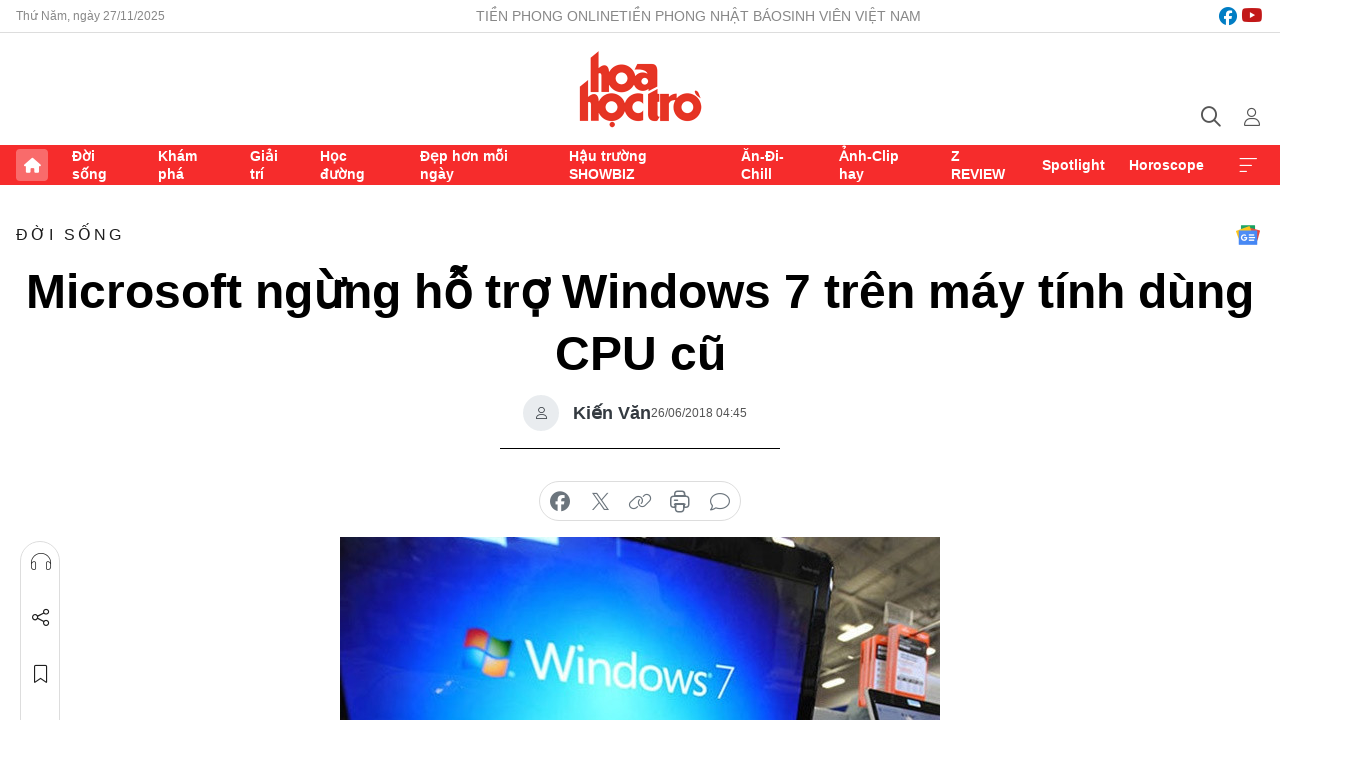

--- FILE ---
content_type: text/html;charset=utf-8
request_url: https://hoahoctro.tienphong.vn/microsoft-ngung-ho-tro-windows-7-tren-may-tinh-dung-cpu-cu-post1192278.tpo
body_size: 13395
content:
<!DOCTYPE html> <html lang="vi" class="hht "> <head> <title>Microsoft ngừng hỗ trợ Windows 7 trên máy tính dùng CPU cũ | Báo điện tử Tiền Phong</title> <meta name="description" content="Nếu máy tính của bạn không trang bị bộ xử lý hỗ trợ Streaming Single Instructions Multiple Data (SIMD) Extensions 2 (SSE2), sẽ không còn nhận được thêm bất kỳ bản vá lỗi nào của Windows 7 nữa."/> <meta name="keywords" content=""/> <meta name="news_keywords" content=""/> <meta http-equiv="Content-Type" content="text/html; charset=utf-8" /> <meta http-equiv="X-UA-Compatible" content="IE=edge"/> <meta http-equiv="refresh" content="1800" /> <meta name="revisit-after" content="1 days" /> <meta name="viewport" content="width=device-width, initial-scale=1"> <meta http-equiv="content-language" content="vi" /> <meta name="format-detection" content="telephone=no"/> <meta name="format-detection" content="address=no"/> <meta name="apple-mobile-web-app-capable" content="yes"> <meta name="apple-mobile-web-app-status-bar-style" content="black"> <meta name="apple-mobile-web-app-title" content="Báo điện tử Tiền Phong"/> <meta name="referrer" content="no-referrer-when-downgrade"/> <link rel="shortcut icon" href="https://cdn.tienphong.vn/assets/web/styles/img/h2t.png" type="image/x-icon" /> <link rel="preconnect" href="https://cdn.tienphong.vn"/> <link rel="dns-prefetch" href="https://cdn.tienphong.vn"/> <link rel="dns-prefetch" href="//www.google-analytics.com" /> <link rel="dns-prefetch" href="//www.googletagmanager.com" /> <link rel="dns-prefetch" href="//stc.za.zaloapp.com" /> <link rel="dns-prefetch" href="//fonts.googleapis.com" /> <script> var cmsConfig = { domainDesktop: 'https://hoahoctro.tienphong.vn', domainMobile: 'https://hoahoctro.tienphong.vn', domainApi: 'https://api.tienphong.vn', domainStatic: 'https://cdn.tienphong.vn', domainLog: 'https://log.tienphong.vn', googleAnalytics: 'G-749R1YGL4H,UA-161062453-1', siteId: 1, pageType: 1, objectId: 1192278, adsZone: 316, allowAds: false, adsLazy: true, antiAdblock: true, }; if (window.location.protocol !== 'https:' && window.location.hostname.indexOf('tienphong.vn') !== -1) { window.location = 'https://' + window.location.hostname + window.location.pathname + window.location.hash; } var USER_AGENT=window.navigator&&window.navigator.userAgent||"",IS_MOBILE=/Android|webOS|iPhone|iPod|BlackBerry|Windows Phone|IEMobile|Mobile Safari|Opera Mini/i.test(USER_AGENT);function setCookie(e,o,i){var n=new Date,i=(n.setTime(n.getTime()+24*i*60*60*1e3),"expires="+n.toUTCString());document.cookie=e+"="+o+"; "+i+";path=/;"}function getCookie(e){var o=document.cookie.indexOf(e+"="),i=o+e.length+1;return!o&&e!==document.cookie.substring(0,e.length)||-1===o?null:(-1===(e=document.cookie.indexOf(";",i))&&(e=document.cookie.length),unescape(document.cookie.substring(i,e)))}; </script> <script> if(USER_AGENT && USER_AGENT.indexOf("facebot") <= 0 && USER_AGENT.indexOf("facebookexternalhit") <= 0) { var query = ''; var hash = ''; if (window.location.search) query = window.location.search; if (window.location.hash) hash = window.location.hash; var canonicalUrl = 'https://hoahoctro.tienphong.vn/microsoft-ngung-ho-tro-windows-7-tren-may-tinh-dung-cpu-cu-post1192278.tpo' + query + hash ; var curUrl = decodeURIComponent(window.location.href); if(!location.port && canonicalUrl.startsWith("http") && curUrl != canonicalUrl){ window.location.replace(canonicalUrl); } } </script> <meta property="fb:app_id" content="398178286982123"/> <meta property="fb:pages" content="102790913161840"/> <meta name="author" content="Báo điện tử Tiền Phong" /> <meta name="copyright" content="Copyright © 2025 by Báo điện tử Tiền Phong" /> <meta name="RATING" content="GENERAL" /> <meta name="GENERATOR" content="Báo điện tử Tiền Phong" /> <meta content="Báo điện tử Tiền Phong" itemprop="sourceOrganization" name="source"/> <meta content="news" itemprop="genre" name="medium"/> <meta name="robots" content="noarchive, max-image-preview:large, index, follow" /> <meta name="GOOGLEBOT" content="noarchive, max-image-preview:large, index, follow" /> <link rel="canonical" href="https://hoahoctro.tienphong.vn/microsoft-ngung-ho-tro-windows-7-tren-may-tinh-dung-cpu-cu-post1192278.tpo" /> <meta property="og:site_name" content="Báo điện tử Tiền Phong"/> <meta property="og:rich_attachment" content="true"/> <meta property="og:type" content="article"/> <meta property="og:url" content="https://hoahoctro.tienphong.vn/microsoft-ngung-ho-tro-windows-7-tren-may-tinh-dung-cpu-cu-post1192278.tpo"/> <meta property="og:image" content="https://cdn.tienphong.vn/images/bdfc554ea35983ad68a96e0050b6e2cbe0331349146f8cea8e1986569b3669d8146fa2d9300d9e13ecb031f9dbfc5137c0742af486bc77313eaab4fa2d20017f80d3e32db45e74a2da1c6a69785388e9/5b31c7e99660d-w1-600x450.jpg.webp"/> <meta property="og:image:width" content="1200"/> <meta property="og:image:height" content="630"/> <meta property="og:title" content="Microsoft ngừng hỗ trợ Windows 7 trên máy tính dùng CPU cũ"/> <meta property="og:description" content="Nếu máy tính của bạn không trang bị bộ xử lý hỗ trợ Streaming Single Instructions Multiple Data (SIMD) Extensions 2 (SSE2), sẽ không còn nhận được thêm bất kỳ bản vá lỗi nào của Windows 7 nữa."/> <meta name="twitter:card" value="summary"/> <meta name="twitter:url" content="https://hoahoctro.tienphong.vn/microsoft-ngung-ho-tro-windows-7-tren-may-tinh-dung-cpu-cu-post1192278.tpo"/> <meta name="twitter:title" content="Microsoft ngừng hỗ trợ Windows 7 trên máy tính dùng CPU cũ"/> <meta name="twitter:description" content="Nếu máy tính của bạn không trang bị bộ xử lý hỗ trợ Streaming Single Instructions Multiple Data (SIMD) Extensions 2 (SSE2), sẽ không còn nhận được thêm bất kỳ bản vá lỗi nào của Windows 7 nữa."/> <meta name="twitter:image" content="https://cdn.tienphong.vn/images/bdfc554ea35983ad68a96e0050b6e2cbe0331349146f8cea8e1986569b3669d8146fa2d9300d9e13ecb031f9dbfc5137c0742af486bc77313eaab4fa2d20017f80d3e32db45e74a2da1c6a69785388e9/5b31c7e99660d-w1-600x450.jpg.webp"/> <meta name="twitter:site" content="@Báo điện tử Tiền Phong"/> <meta name="twitter:creator" content="@Báo điện tử Tiền Phong"/> <meta property="article:publisher" content="https://www.facebook.com/www.tienphong.vn/" /> <meta property="article:tag" content=""/> <meta property="article:section" content="Hoa học trò,Đời sống" /> <meta property="article:published_time" content="2018-06-26T11:45:00+0700"/> <meta property="article:modified_time" content="2018-06-26T12:11:49+0700"/> <script type="application/ld+json"> { "@context" : "https://schema.org", "@type" : "WebSite", "name": "Báo điện tử Tiền Phong", "url": "https://hoahoctro.tienphong.vn", "alternateName" : "Hoa học trò, chuyên trang của Báo điện tử Tiền Phong", "potentialAction": { "@type": "SearchAction", "target": { "@type": "EntryPoint", "urlTemplate": "https://hoahoctro.tienphong.vn/search/?q={search_term_string}" }, "query-input": "required name=search_term_string" } } </script> <script type="application/ld+json"> { "@context":"http://schema.org", "@type":"BreadcrumbList", "itemListElement":[ { "@type":"ListItem", "position":1, "item":{ "@id":"https://hoahoctro.tienphong.vn/hht-doi-song/", "name":"Đời sống" } } ] } </script> <script type="application/ld+json"> { "@context": "http://schema.org", "@type": "NewsArticle", "mainEntityOfPage":{ "@type":"WebPage", "@id":"https://hoahoctro.tienphong.vn/microsoft-ngung-ho-tro-windows-7-tren-may-tinh-dung-cpu-cu-post1192278.tpo" }, "headline": "Microsoft ngừng hỗ trợ Windows 7 trên máy tính dùng CPU cũ", "description": "Nếu máy tính của bạn không trang bị bộ xử lý hỗ trợ Streaming Single Instructions Multiple Data (SIMD) Extensions 2 (SSE2), sẽ không còn nhận được thêm bất kỳ bản vá lỗi nào của Windows 7 nữa.", "image": { "@type": "ImageObject", "url": "https://cdn.tienphong.vn/images/bdfc554ea35983ad68a96e0050b6e2cbe0331349146f8cea8e1986569b3669d8146fa2d9300d9e13ecb031f9dbfc5137c0742af486bc77313eaab4fa2d20017f80d3e32db45e74a2da1c6a69785388e9/5b31c7e99660d-w1-600x450.jpg.webp", "width" : 1200, "height" : 675 }, "datePublished": "2018-06-26T11:45:00+0700", "dateModified": "2018-06-26T12:11:49+0700", "author": { "@type": "Person", "name": "Kiến Văn" }, "publisher": { "@type": "Organization", "name": "Báo điện tử Tiền Phong", "logo": { "@type": "ImageObject", "url": "https://cdn.tienphong.vn/assets/web/styles/img/tienphong-logo-2025.png" } } } </script> <link rel="preload" href="https://cdn.tienphong.vn/assets/web/styles/css/main.min-1.0.58.css" as="style"> <link rel="preload" href="https://cdn.tienphong.vn/assets/web/js/main.min-1.0.22.js" as="script"> <link rel="preload" href="https://common.mcms.one/assets/js/web/story.min-0.0.9.js" as="script"> <link rel="preload" href="https://cdn.tienphong.vn/assets/web/js/detail.min-1.0.16.js" as="script"> <link id="cms-style" rel="stylesheet" href="https://cdn.tienphong.vn/assets/web/styles/css/main.min-1.0.58.css"> <style>i.ic-live { background: url(http://cdn.tienphong.vn/assets/web/styles/img/liveicon-min.png) center 2px no-repeat; display: inline-block!important; background-size: contain; height: 24px; width: 48px;
} .ic-live::before { content: "";
} .rss-page li { list-style: square; margin-left: 30px;
} .rss-page li a { color: var(--primary);
} .rss-page ul ul { margin-bottom: inherit;
} .rss-page li li { list-style: circle;
} .hht .mega-menu .expand-wrapper .relate-website .tpo, .hht .mega-menu .relate-website-megamenu .tpo, .svvn .mega-menu .expand-wrapper .relate-website .tpo, .svvn .mega-menu .relate-website-megamenu .tpo { height: 30px;
} .hht .basic-box-13 .left .story:first-child .story__thumb img, .hht .basic-box-13 .right .story:first-child .story__thumb img { width: 670px;
} .hht #sdaWeb_SdaTop { padding-bottom: 20px;
}</style> <script type="text/javascript"> var _metaOgUrl = 'https://hoahoctro.tienphong.vn/microsoft-ngung-ho-tro-windows-7-tren-may-tinh-dung-cpu-cu-post1192278.tpo'; var page_title = document.title; var tracked_url = window.location.pathname + window.location.search + window.location.hash; var cate_path = 'hht-doi-song'; if (cate_path.length > 0) { tracked_url = "/" + cate_path + tracked_url; } </script> <script async="" src="https://www.googletagmanager.com/gtag/js?id=G-749R1YGL4H"></script> <script> window.dataLayer = window.dataLayer || []; function gtag(){dataLayer.push(arguments);} gtag('js', new Date()); gtag('config', 'G-749R1YGL4H', {page_path: tracked_url}); gtag('config', 'UA-161062453-1', {page_path: tracked_url}); </script> <script>window.dataLayer = window.dataLayer || [];dataLayer.push({'pageCategory': '/hht\-doi\-song'});</script> <script> window.dataLayer = window.dataLayer || []; dataLayer.push({ 'event': 'Pageview', 'articleId': '1192278', 'articleTitle': 'Microsoft ngừng hỗ trợ Windows 7 trên máy tính dùng CPU cũ', 'articleCategory': 'Hoa học trò,Đời sống', 'articleAlowAds': false, 'articleAuthor': 'Kiến Văn', 'articleType': 'detail', 'articlePublishDate': '2018-06-26T11:45:00+0700', 'articleThumbnail': 'https://cdn.tienphong.vn/images/bdfc554ea35983ad68a96e0050b6e2cbe0331349146f8cea8e1986569b3669d8146fa2d9300d9e13ecb031f9dbfc5137c0742af486bc77313eaab4fa2d20017f80d3e32db45e74a2da1c6a69785388e9/5b31c7e99660d-w1-600x450.jpg.webp', 'articleShortUrl': 'https://hoahoctro.tienphong.vn/microsoft-ngung-ho-tro-windows-7-tren-may-tinh-dung-cpu-cu-post1192278.tpo', 'articleFullUrl': 'https://hoahoctro.tienphong.vn/microsoft-ngung-ho-tro-windows-7-tren-may-tinh-dung-cpu-cu-post1192278.tpo', }); </script> <script> window.dataLayer = window.dataLayer || []; dataLayer.push({'articleAuthor': 'Kiến Văn', 'articleAuthorID': '0'}); </script> <script type='text/javascript'> gtag('event', 'article_page',{ 'articleId': '1192278', 'articleTitle': 'Microsoft ngừng hỗ trợ Windows 7 trên máy tính dùng CPU cũ', 'articleCategory': 'Hoa học trò,Đời sống', 'articleAlowAds': false, 'articleAuthor': 'Kiến Văn', 'articleType': 'detail', 'articlePublishDate': '2018-06-26T11:45:00+0700', 'articleThumbnail': 'https://cdn.tienphong.vn/images/bdfc554ea35983ad68a96e0050b6e2cbe0331349146f8cea8e1986569b3669d8146fa2d9300d9e13ecb031f9dbfc5137c0742af486bc77313eaab4fa2d20017f80d3e32db45e74a2da1c6a69785388e9/5b31c7e99660d-w1-600x450.jpg.webp', 'articleShortUrl': 'https://hoahoctro.tienphong.vn/microsoft-ngung-ho-tro-windows-7-tren-may-tinh-dung-cpu-cu-post1192278.tpo', 'articleFullUrl': 'https://hoahoctro.tienphong.vn/microsoft-ngung-ho-tro-windows-7-tren-may-tinh-dung-cpu-cu-post1192278.tpo', }); </script> </head> <body class=" detail-page "> <div id="sdaWeb_SdaMasthead" class="rennab banner-top" data-platform="1" data-position="Web_SdaMasthead" style="display:none"> </div> <header class="site-header"> <div class="top-wrapper"> <div class="container"> <span class="time" id="today"></span> <div class="relate-website"> <a href="https://tienphong.vn" class="website tpo" target="_blank" rel="nofollow" title="Tiền Phong Online">Tiền Phong Online</a> <a href="https://tienphong.vn/nhat-bao/" class="website tpo" title="Tiền Phong Nhật báo" target="_blank" rel="nofollow">Tiền Phong Nhật báo</a> <a href="https://svvn.tienphong.vn" class="website svvn" target="_blank" rel="nofollow" title="Sinh viên Việt Nam">Sinh viên Việt Nam</a> </div> <div class="lang-social"> <div class="social"> <a href="https://www.facebook.com/hoahoctro.vn" target="_blank" rel="nofollow" title="facebook"> <i class="ic-facebook"></i> </a> <a href="https://www.youtube.com/channel/UCtalnZVcscFoCo4lrpa37CA" target="_blank" rel="nofollow" title="youtube"> <i class="ic-youtube"></i> </a> </div> </div> </div> </div> <div class="main-wrapper"> <div class="container"> <h3><a class="logo" href="/" title="Báo điện tử Tiền Phong">Báo điện tử Tiền Phong</a></h3> <div class="search-wrapper"> <span class="ic-search"></span> <div class="search-form"> <input class="form-control txtsearch" placeholder="Tìm kiếm"> <i class="ic-close"></i> </div> </div> <div class="user" id="userprofile"> <span class="ic-user"></span> </div> </div> </div> <div class="navigation-wrapper"> <div class="container"> <ul class="menu"> <li><a href="/" class="home" title="Trang chủ">Trang chủ</a></li> <li> <a class="text" href="https://hoahoctro.tienphong.vn/hht-doi-song/" title="Đời sống">Đời sống</a> </li> <li> <a class="text" href="https://hoahoctro.tienphong.vn/hht-kham-pha/" title="Khám phá">Khám phá</a> </li> <li> <a class="text" href="https://hoahoctro.tienphong.vn/hht-giai-tri/" title="Giải trí">Giải trí</a> </li> <li> <a class="text" href="https://hoahoctro.tienphong.vn/hht-hoc-duong/" title="Học đường">Học đường</a> </li> <li> <a class="text" href="https://hoahoctro.tienphong.vn/hht-dep-hon-moi-ngay/" title="Đẹp hơn mỗi ngày">Đẹp hơn mỗi ngày</a> </li> <li> <a class="text" href="https://hoahoctro.tienphong.vn/hht-hau-truong-showbiz/" title="Hậu trường SHOWBIZ">Hậu trường SHOWBIZ</a> </li> <li> <a class="text" href="https://hoahoctro.tienphong.vn/hht-an-di-chill/" title="Ăn-Đi-Chill">Ăn-Đi-Chill</a> </li> <li> <a class="text" href="https://hoahoctro.tienphong.vn/hht-anh-clip-hay/" title="Ảnh-Clip hay">Ảnh-Clip hay</a> </li> <li> <a class="text" href="https://hoahoctro.tienphong.vn/z-review/" title="Z REVIEW">Z REVIEW</a> </li> <li> <a class="text" href="https://hoahoctro.tienphong.vn/hht-spotlight/" title="Spotlight">Spotlight</a> </li> <li> <a class="text" href="https://hoahoctro.tienphong.vn/hht-horoscope/" title="Horoscope">Horoscope</a> </li> <li><a href="javascript:void(0);" class="expansion" title="Xem thêm">Xem thêm</a></li> </ul> <div class="mega-menu"> <div class="container"> <div class="menu-wrapper"> <div class="wrapper"> <span class="label">Chuyên mục</span> <div class="item"> <a class="title" href="https://hoahoctro.tienphong.vn/hht-doi-song/" title="Đời sống">Đời sống</a> </div> <div class="item"> <a class="title" href="https://hoahoctro.tienphong.vn/hht-kham-pha/" title="Khám phá">Khám phá</a> </div> <div class="item"> <a class="title" href="https://hoahoctro.tienphong.vn/hht-giai-tri/" title="Giải trí">Giải trí</a> </div> <div class="item"> <a class="title" href="https://hoahoctro.tienphong.vn/hht-hoc-duong/" title="Học đường">Học đường</a> </div> <div class="item"> <a class="title" href="https://hoahoctro.tienphong.vn/hht-dep-hon-moi-ngay/" title="Đẹp hơn mỗi ngày">Đẹp hơn mỗi ngày</a> </div> <div class="item"> <a class="title" href="https://hoahoctro.tienphong.vn/hht-hau-truong-showbiz/" title="Hậu trường SHOWBIZ">Hậu trường SHOWBIZ</a> </div> <div class="item"> <a class="title" href="https://hoahoctro.tienphong.vn/hht-an-di-chill/" title="Ăn-Đi-Chill">Ăn-Đi-Chill</a> </div> <div class="item"> <a class="title" href="https://hoahoctro.tienphong.vn/hht-anh-clip-hay/" title="Ảnh-Clip hay">Ảnh-Clip hay</a> </div> <div class="item"> <a class="title" href="https://hoahoctro.tienphong.vn/z-review/" title="Z REVIEW">Z REVIEW</a> </div> <div class="item"> <a class="title" href="https://hoahoctro.tienphong.vn/hht-spotlight/" title="Spotlight">Spotlight</a> </div> <div class="item"> <a class="title" href="https://hoahoctro.tienphong.vn/hht-dung-bo-lo/" title="Đừng bỏ lỡ!">Đừng bỏ lỡ!</a> </div> <div class="item"> <a class="title" href="https://hoahoctro.tienphong.vn/hht-horoscope/" title="Horoscope">Horoscope</a> </div> <div class="item"> <a class="title" href="https://hoahoctro.tienphong.vn/hht-suoi-am-trai-tim/" title="Sưởi ấm trái tim">Sưởi ấm trái tim</a> </div> <div class="item"> <a class="title" href="https://hoahoctro.tienphong.vn/hht-cong-dan-so/" title="Công dân số">Công dân số</a> </div> <div class="item"> <a class="title" href="https://hoahoctro.tienphong.vn/hht-cam-nang-teen/" title="Cẩm nang teen">Cẩm nang teen</a> </div> <div class="item"> <a class="title" href="https://hoahoctro.tienphong.vn/hht-ket-noi-hoa-hoc-tro/" title="Kết nối Hoa Học Trò">Kết nối Hoa Học Trò</a> </div> </div> </div> <div class="expand-wrapper"> <div class="relate-website"> <span class="title">Các trang khác</span> <a href="https://tienphong.vn" class="website tpo" target="_blank" rel="nofollow" title="Tiền Phong Online">Tiền Phong Online</a> <a href="https://svvn.tienphong.vn" class="website svvn" target="_blank" rel="nofollow" title="Sinh viên Việt Nam">Sinh viên Việt Nam</a> </div> <div class="wrapper"> <span class="title">Liên hệ quảng cáo</span> <span class="text"> <i class="ic-phone"></i> <a href="tel:+84909559988">0909559988</a> </span> <span class="text"> <i class="ic-mail"></i> <a href="mailto:booking@baotienphong.com.vn">booking@baotienphong.com.vn</a> </span> </div> <div class="wrapper"> <span class="title">Tòa soạn</span> <span class="text"> <i class="ic-location"></i> <address>15 Hồ Xuân Hương, Hà Nội</address> </span> <span class="text"> <i class="ic-phone"></i> <a href="tel:+842439431250">024.39431250</a> </span> </div> <div class="wrapper"> <span class="title">Đặt mua báo in</span> <span class="text"> <i class="ic-phone"></i> <a href="tel:+842439439664">(024)39439664</a> </span> <span class="text"> <i class="ic-phone"></i> <a href="tel:+84908988666">0908988666</a> </span> </div> <div class="wrapper"> <a href="/ban-doc-lam-bao.tpo" class="send" title="Bạn đọc làm báo"><i class="ic-send"></i>Bạn đọc làm báo</a> <a href="#" class="companion" title="Đồng hành cùng Tiền phong">Đồng hành cùng Tiền phong</a> </div> <div class="link"> <a href="/toa-soan.tpo" class="text" title="Giới thiệu<">Giới thiệu</a> <a href="/nhat-bao/" class="text" title="Nhật báo">Nhật báo</a> <a href="/topics.html" class="text" title="Sự kiện">Sự kiện</a> <a href="/quang-cao.tpo" class="text" title="Quảng cáo">Quảng cáo</a> </div> <div class="top-social"> <a href="javascript:void(0);" class="title" title="Theo dõi Báo Tiền phong trên">Theo dõi Báo Tiền phong trên</a> <a href="https://www.facebook.com/www.tienphong.vn/" class="facebook" target="_blank" rel="nofollow">fb</a> <a href="https://www.youtube.com/@baotienphong" class="youtube" target="_blank" rel="nofollow">yt</a> <a href="https://www.tiktok.com/@baotienphong.official" class="tiktok" target="_blank" rel="nofollow">tt</a> <a href="https://zalo.me/783607375436573981" class="zalo" target="_blank" rel="nofollow">zl</a> <a href="https://news.google.com/publications/CAAiEF9pVTo7tHQ-AT_ZBUo_100qFAgKIhBfaVU6O7R0PgE_2QVKP9dN?hl=vi&gl=VN&ceid=VN:vi" class="google" target="_blank" rel="nofollow">gg</a> </div> </div> </div> </div> </div> </div> </header> <div class="site-body"> <div id="sdaWeb_SdaBackground" class="rennab " data-platform="1" data-position="Web_SdaBackground" style="display:none"> </div> <div class="container"> <div id="sdaWeb_SdaArticeTop" class="rennab " data-platform="1" data-position="Web_SdaArticeTop" style="display:none"> </div> <div class="article"> <div class="breadcrumb breadcrumb-detail"> <h2 class="main"> <a href="https://hoahoctro.tienphong.vn/hht-doi-song/" title="Đời sống" class="active">Đời sống</a> </h2> </div> <a href="https://news.google.com/publications/CAAiEF9pVTo7tHQ-AT_ZBUo_100qFAgKIhBfaVU6O7R0PgE_2QVKP9dN?hl=vi&gl=VN&ceid=VN:vi" class="img-ggnews" target="_blank" title="Google News">Google News</a> <div class="article__header"> <h1 class="article__title cms-title"> Microsoft ngừng hỗ trợ Windows 7 trên máy tính dùng CPU cũ </h1> <div class="article__meta"> <div class="wrap-author"> <div class="author"> <span class="thumb"> </span> Kiến Văn </div> </div> <time class="time" datetime="2018-06-26T11:45:00+0700" data-time="1529988300" data-friendly="false">26/06/2018 11:45</time> <meta class="cms-date" itemprop="datePublished" content="2018-06-26T11:45:00+0700"> </div> </div> <div class="features article__social"> <a href="#tts" title="Nghe"> <i class="ic-hear"></i>Nghe </a> <a href="javascript:void(0);" class="item" title="Chia sẻ" data-href="https://hoahoctro.tienphong.vn/microsoft-ngung-ho-tro-windows-7-tren-may-tinh-dung-cpu-cu-post1192278.tpo" data-rel="facebook"> <i class="ic-share"></i>Chia sẻ </a> <a href="javascript:void(0);" class="sendbookmark hidden" onclick="ME.sendBookmark(this, 1192278);" data-id="1192278" title="Lưu bài viết"> <i class="ic-bookmark"></i>Lưu tin </a> <a href="#comment1192278" title="Bình luận"> <i class="ic-feedback"></i>Bình luận </a> <a href="https://hoahoctro.tienphong.vn/hht-doi-song/" title="Trở về"> <i class="ic-leftLong"></i>Trở về </a> </div> <div class="audio-social"> <div class="social article__social"> <a href="javascript:void(0);" class="item fb" data-href="https://hoahoctro.tienphong.vn/microsoft-ngung-ho-tro-windows-7-tren-may-tinh-dung-cpu-cu-post1192278.tpo" data-rel="facebook" title="Facebook"> <i class="ic-facebook"></i>chia sẻ </a> <a href="javascript:void(0);" class="item twitterX" data-href="https://hoahoctro.tienphong.vn/microsoft-ngung-ho-tro-windows-7-tren-may-tinh-dung-cpu-cu-post1192278.tpo" data-rel="twitter" title="Twitter"> <i class="ic-twitterX"></i>chia sẻ </a> <a href="javascript:void(0);" class="item link" data-href="https://hoahoctro.tienphong.vn/microsoft-ngung-ho-tro-windows-7-tren-may-tinh-dung-cpu-cu-post1192278.tpo" data-rel="copy" title="Copy link"> <i class="ic-link"></i>copy link </a> <a href="javascript:void(0);" class="printer sendprint" title="In bài viết"> <i class="ic-printer"></i>in báo </a> <a href="#comment1192278" class="comment" title="Bình luận"> <i class="ic-feedback"></i>bình luận </a> </div> </div> <figure class="article__avatar "> <img class="cms-photo" src="https://cdn.tienphong.vn/images/c584fb042c0bfe767be7947fef0eb29a7b4c89c72226185612c32786658729a82458278ab61325a73b5330ca4313a28be1ea4bd39c695733b513a3985dfeb63f/5b31c7e99660d-w1-600x450.jpg" alt="Microsoft ngừng hỗ trợ Windows 7 trên máy tính dùng CPU cũ" cms-photo-caption="Microsoft ngừng hỗ trợ Windows 7 trên máy tính dùng CPU cũ"/> </figure> <div id="sdaWeb_SdaArticleAfterAvatar" class="rennab " data-platform="1" data-position="Web_SdaArticleAfterAvatar" style="display:none"> </div> <div class="article__sapo cms-desc"> HHTO - Nếu máy tính của bạn không trang bị bộ xử lý hỗ trợ Streaming Single Instructions Multiple Data (SIMD) Extensions 2 (SSE2), sẽ không còn nhận được thêm bất kỳ bản vá lỗi nào của Windows 7 nữa.
</div> <div id="sdaWeb_SdaArticleAfterSapo" class="rennab " data-platform="1" data-position="Web_SdaArticleAfterSapo" style="display:none"> </div> <div class="article__body zce-content-body cms-body" itemprop="articleBody"> <figure class="picture"> <img src="[data-uri]" alt="Nhiều người dùng máy tính Windows 7 đã bị Microsoft ngừng hỗ trợ mở rộng trước hạn. ẢNH: AFP" class="lazyload cms-photo" data-large-src="https://cdn.tienphong.vn/images/f2e13314a4b37118c8db0736b61981eb0367049678af4b26b5c5a1813db057f9c2bcf0c838c7e04a48355c568b181293/5b31c75936341-w1.jpg" data-src="https://cdn.tienphong.vn/images/82d82846f0198d148dc4ddbf372056040367049678af4b26b5c5a1813db057f9c2bcf0c838c7e04a48355c568b181293/5b31c75936341-w1.jpg">
</figure>
<p>Theo Neowin, điều này đã đi ngược lại với những gì mà công ty công bố trước đó, cho biết hoạt động hỗ trợ mở rộng dành cho Windows 7 sẽ kéo dài đến năm 2020.</p>
<p>Về cơ bản, người dùng Windows 7 vẫn được hỗ trợ miễn là họ không sử dụng các hệ thống phần cứng với CPU Pentium III hoặc cũ hơn. Nguyên nhân vì các hệ thống này có thể gặp sự cố với các bản cập nhật hằng tháng và bản cập nhật bảo mật cụ thể đã được đưa ra vào tháng 3.</p>
<p>Được biết, sau khi cài đặt bản cập nhật bảo mật Windows 7 vào tháng 3/2018 (KB4088875), các hệ thống có bộ xử lý thiếu hỗ trợ SSE2 sẽ gặp lỗi khiến màn hình BSOD hiện ra.</p>
<p>Vào thời điểm đó, Microsoft đã thừa nhận vấn đề và nói rằng công ty đang làm việc để khắc phục lỗi và sẽ cung cấp một bản cập nhật trong bản phát hành sắp tới.</p>
<p>Giờ đây công ty đã lặng lẽ đưa ra giải pháp khắc phục vấn đề bằng cách cung cấp các bản vá bảo mật cho các hệ thống Windows 7 sử dụng bộ xử lý mới có hỗ trợ SSE2 hoặc ảo hóa.</p>
<p>Điều này có nghĩa các hệ thống máy tính trang bị CPU đời cũ, bao gồm cả Pentium III và AMD Athlon XP sẽ không còn được Microsoft hỗ trợ cập nhật bảo mật nữa.</p> <div id="sdaWeb_SdaArticleAfterBody" class="rennab " data-platform="1" data-position="Web_SdaArticleAfterBody" style="display:none"> </div> </div> <div class="article-footer"> <div class="article__author"> <span class="name">Kiến Văn</span> </div> <div class="article__source"> <div class="source"> <span class="name">thanhnien.com.vn</span> </div> </div> <div id="sdaWeb_SdaArticleAfterTag" class="rennab " data-platform="1" data-position="Web_SdaArticleAfterTag" style="display:none"> </div> <div class="wrap-comment" id="comment1192278" data-id="1192278" data-type="20"></div> <div id="sdaWeb_SdaArticleAfterComment" class="rennab " data-platform="1" data-position="Web_SdaArticleAfterComment" style="display:none"> </div> </div> </div> <div class="col size-300"> <div class="main-col content-col"> <div id="sdaWeb_SdaArticleAfterBody1" class="rennab " data-platform="1" data-position="Web_SdaArticleAfterBody1" style="display:none"> </div> <div id="sdaWeb_SdaArticleAfterBody2" class="rennab " data-platform="1" data-position="Web_SdaArticleAfterBody2" style="display:none"> </div> <div class="basic-box-9"> <h3 class="box-heading"> <a href="https://hoahoctro.tienphong.vn/hht-doi-song/" title="Đời sống" class="title"> Cùng chuyên mục </a> </h3> <div class="box-content content-list" data-source="hht-recommendation-316"> <article class="story" data-id="1799684"> <figure class="story__thumb"> <a class="cms-link" href="https://hoahoctro.tienphong.vn/lu-lut-nghiem-trong-o-thai-lan-di-cuu-chong-cua-ban-phat-hien-su-that-phu-phang-post1799684.tpo" title="Lũ lụt nghiêm trọng ở Thái Lan: Đi cứu chồng của bạn, phát hiện sự thật phũ phàng"> <img class="lazyload" src="[data-uri]" data-src="https://cdn.tienphong.vn/images/9431a51abab79b9e98cc7b1e00f995713a2e68ac627f8647b8bb4ba31e88a215db0e8c76dd0dcf91da1c0f9ca43925c480d3e32db45e74a2da1c6a69785388e9/floodava.jpg.webp" data-srcset="https://cdn.tienphong.vn/images/9431a51abab79b9e98cc7b1e00f995713a2e68ac627f8647b8bb4ba31e88a215db0e8c76dd0dcf91da1c0f9ca43925c480d3e32db45e74a2da1c6a69785388e9/floodava.jpg.webp 1x, https://cdn.tienphong.vn/images/f24239dd7bbf727834c1e140de7b08b03a2e68ac627f8647b8bb4ba31e88a215db0e8c76dd0dcf91da1c0f9ca43925c480d3e32db45e74a2da1c6a69785388e9/floodava.jpg.webp 2x" alt="Lũ lụt nghiêm trọng ở Thái Lan: Đi cứu chồng của bạn, phát hiện sự thật phũ phàng"> <noscript><img src="https://cdn.tienphong.vn/images/9431a51abab79b9e98cc7b1e00f995713a2e68ac627f8647b8bb4ba31e88a215db0e8c76dd0dcf91da1c0f9ca43925c480d3e32db45e74a2da1c6a69785388e9/floodava.jpg.webp" srcset="https://cdn.tienphong.vn/images/9431a51abab79b9e98cc7b1e00f995713a2e68ac627f8647b8bb4ba31e88a215db0e8c76dd0dcf91da1c0f9ca43925c480d3e32db45e74a2da1c6a69785388e9/floodava.jpg.webp 1x, https://cdn.tienphong.vn/images/f24239dd7bbf727834c1e140de7b08b03a2e68ac627f8647b8bb4ba31e88a215db0e8c76dd0dcf91da1c0f9ca43925c480d3e32db45e74a2da1c6a69785388e9/floodava.jpg.webp 2x" alt="Lũ lụt nghiêm trọng ở Thái Lan: Đi cứu chồng của bạn, phát hiện sự thật phũ phàng" class="image-fallback"></noscript> </a> </figure> <h2 class="story__heading" data-tracking="1799684"> <a class="cms-link " href="https://hoahoctro.tienphong.vn/lu-lut-nghiem-trong-o-thai-lan-di-cuu-chong-cua-ban-phat-hien-su-that-phu-phang-post1799684.tpo" title="Lũ lụt nghiêm trọng ở Thái Lan: Đi cứu chồng của bạn, phát hiện sự thật phũ phàng"> <i class="ic-video"></i> Lũ lụt nghiêm trọng ở Thái Lan: Đi cứu chồng của bạn, phát hiện sự thật phũ phàng </a> </h2> </article> <article class="story" data-id="1799679"> <figure class="story__thumb"> <a class="cms-link" href="https://hoahoctro.tienphong.vn/hai-kich-ban-dien-bien-cua-con-bao-so-15-gay-anh-huong-truc-tiep-den-nuoc-ta-post1799679.tpo" title="Hai kịch bản diễn biến của cơn bão số 15, gây ảnh hưởng trực tiếp đến nước ta"> <img class="lazyload" src="[data-uri]" data-src="https://cdn.tienphong.vn/images/c05f96606db088cd3a74f1f32edfefb5cc1c2b6a870fd50c60c19eb7faba600d677933f0500d7e2db071ae58067e53a2f0ca7ea95604f1801b5908427e7f00fe/7-24.jpg.webp" data-srcset="https://cdn.tienphong.vn/images/c05f96606db088cd3a74f1f32edfefb5cc1c2b6a870fd50c60c19eb7faba600d677933f0500d7e2db071ae58067e53a2f0ca7ea95604f1801b5908427e7f00fe/7-24.jpg.webp 1x, https://cdn.tienphong.vn/images/3912ba2a56e023adb9d47fe748278d92cc1c2b6a870fd50c60c19eb7faba600d677933f0500d7e2db071ae58067e53a2f0ca7ea95604f1801b5908427e7f00fe/7-24.jpg.webp 2x" alt="Hai kịch bản diễn biến của cơn bão số 15, gây ảnh hưởng trực tiếp đến nước ta"> <noscript><img src="https://cdn.tienphong.vn/images/c05f96606db088cd3a74f1f32edfefb5cc1c2b6a870fd50c60c19eb7faba600d677933f0500d7e2db071ae58067e53a2f0ca7ea95604f1801b5908427e7f00fe/7-24.jpg.webp" srcset="https://cdn.tienphong.vn/images/c05f96606db088cd3a74f1f32edfefb5cc1c2b6a870fd50c60c19eb7faba600d677933f0500d7e2db071ae58067e53a2f0ca7ea95604f1801b5908427e7f00fe/7-24.jpg.webp 1x, https://cdn.tienphong.vn/images/3912ba2a56e023adb9d47fe748278d92cc1c2b6a870fd50c60c19eb7faba600d677933f0500d7e2db071ae58067e53a2f0ca7ea95604f1801b5908427e7f00fe/7-24.jpg.webp 2x" alt="Hai kịch bản diễn biến của cơn bão số 15, gây ảnh hưởng trực tiếp đến nước ta" class="image-fallback"></noscript> </a> </figure> <h2 class="story__heading" data-tracking="1799679"> <a class="cms-link " href="https://hoahoctro.tienphong.vn/hai-kich-ban-dien-bien-cua-con-bao-so-15-gay-anh-huong-truc-tiep-den-nuoc-ta-post1799679.tpo" title="Hai kịch bản diễn biến của cơn bão số 15, gây ảnh hưởng trực tiếp đến nước ta"> Hai kịch bản diễn biến của cơn bão số 15, gây ảnh hưởng trực tiếp đến nước ta </a> </h2> </article> <article class="story" data-id="1799640"> <figure class="story__thumb"> <a class="cms-link" href="https://hoahoctro.tienphong.vn/tphcm-tuoi-tre-cac-truong-dai-hoc-dong-long-ra-quan-tiep-suc-dong-bao-vung-lu-post1799640.tpo" title="TP.HCM: Tuổi trẻ các trường đại học đồng lòng ra quân tiếp sức đồng bào vùng lũ"> <img class="lazyload" src="[data-uri]" data-src="https://cdn.tienphong.vn/images/b5c14aefa32fa48a8f6bb76791c41b3b99916470ea71f4fd75ae01e8f06f8a974d52cdbfd2d1570e87511d9b5020044a/4.jpg.webp" data-srcset="https://cdn.tienphong.vn/images/b5c14aefa32fa48a8f6bb76791c41b3b99916470ea71f4fd75ae01e8f06f8a974d52cdbfd2d1570e87511d9b5020044a/4.jpg.webp 1x, https://cdn.tienphong.vn/images/95e944d8ae3c23c3240b856c3c23db5a99916470ea71f4fd75ae01e8f06f8a974d52cdbfd2d1570e87511d9b5020044a/4.jpg.webp 2x" alt="TP.HCM: Tuổi trẻ các trường đại học đồng lòng ra quân tiếp sức đồng bào vùng lũ"> <noscript><img src="https://cdn.tienphong.vn/images/b5c14aefa32fa48a8f6bb76791c41b3b99916470ea71f4fd75ae01e8f06f8a974d52cdbfd2d1570e87511d9b5020044a/4.jpg.webp" srcset="https://cdn.tienphong.vn/images/b5c14aefa32fa48a8f6bb76791c41b3b99916470ea71f4fd75ae01e8f06f8a974d52cdbfd2d1570e87511d9b5020044a/4.jpg.webp 1x, https://cdn.tienphong.vn/images/95e944d8ae3c23c3240b856c3c23db5a99916470ea71f4fd75ae01e8f06f8a974d52cdbfd2d1570e87511d9b5020044a/4.jpg.webp 2x" alt="TP.HCM: Tuổi trẻ các trường đại học đồng lòng ra quân tiếp sức đồng bào vùng lũ" class="image-fallback"></noscript> </a> </figure> <h2 class="story__heading" data-tracking="1799640"> <a class="cms-link " href="https://hoahoctro.tienphong.vn/tphcm-tuoi-tre-cac-truong-dai-hoc-dong-long-ra-quan-tiep-suc-dong-bao-vung-lu-post1799640.tpo" title="TP.HCM: Tuổi trẻ các trường đại học đồng lòng ra quân tiếp sức đồng bào vùng lũ"> TP.HCM: Tuổi trẻ các trường đại học đồng lòng ra quân tiếp sức đồng bào vùng lũ </a> </h2> </article> <article class="story" data-id="1799519"> <figure class="story__thumb"> <a class="cms-link" href="https://hoahoctro.tienphong.vn/nu-sinh-viet-11-tuoi-dai-dien-gen-alpha-viet-nam-tai-hoi-nghi-cop30-brazil-post1799519.tpo" title="Nữ sinh Việt 11 tuổi đại diện Gen Alpha Việt Nam tại Hội nghị COP30 Brazil"> <img class="lazyload" src="[data-uri]" data-src="https://cdn.tienphong.vn/images/ef4afdf69e53ab02e3c30def84b706ac9b22c919df472323f13703819ce5d09dea42f939081c3f69059bdc64c3f075131ea002e45c9afa9fc743440c32756fe0/lbnhi-2.jpg.webp" data-srcset="https://cdn.tienphong.vn/images/ef4afdf69e53ab02e3c30def84b706ac9b22c919df472323f13703819ce5d09dea42f939081c3f69059bdc64c3f075131ea002e45c9afa9fc743440c32756fe0/lbnhi-2.jpg.webp 1x, https://cdn.tienphong.vn/images/72e2442f7f4696ef005a178e4451c0be9b22c919df472323f13703819ce5d09dea42f939081c3f69059bdc64c3f075131ea002e45c9afa9fc743440c32756fe0/lbnhi-2.jpg.webp 2x" alt="Nữ sinh Việt 11 tuổi đại diện Gen Alpha Việt Nam tại Hội nghị COP30 Brazil"> <noscript><img src="https://cdn.tienphong.vn/images/ef4afdf69e53ab02e3c30def84b706ac9b22c919df472323f13703819ce5d09dea42f939081c3f69059bdc64c3f075131ea002e45c9afa9fc743440c32756fe0/lbnhi-2.jpg.webp" srcset="https://cdn.tienphong.vn/images/ef4afdf69e53ab02e3c30def84b706ac9b22c919df472323f13703819ce5d09dea42f939081c3f69059bdc64c3f075131ea002e45c9afa9fc743440c32756fe0/lbnhi-2.jpg.webp 1x, https://cdn.tienphong.vn/images/72e2442f7f4696ef005a178e4451c0be9b22c919df472323f13703819ce5d09dea42f939081c3f69059bdc64c3f075131ea002e45c9afa9fc743440c32756fe0/lbnhi-2.jpg.webp 2x" alt="Nữ sinh Việt 11 tuổi đại diện Gen Alpha Việt Nam tại Hội nghị COP30 Brazil" class="image-fallback"></noscript> </a> </figure> <h2 class="story__heading" data-tracking="1799519"> <a class="cms-link " href="https://hoahoctro.tienphong.vn/nu-sinh-viet-11-tuoi-dai-dien-gen-alpha-viet-nam-tai-hoi-nghi-cop30-brazil-post1799519.tpo" title="Nữ sinh Việt 11 tuổi đại diện Gen Alpha Việt Nam tại Hội nghị COP30 Brazil"> Nữ sinh Việt 11 tuổi đại diện Gen Alpha Việt Nam tại Hội nghị COP30 Brazil </a> </h2> </article> <article class="story" data-id="1798957"> <figure class="story__thumb"> <a class="cms-link" href="https://hoahoctro.tienphong.vn/ngu-quen-tre-gio-vi-bao-thuc-cua-iphone-chuong-khong-reo-la-chuyen-co-that-post1798957.tpo" title="Ngủ quên trễ giờ vì báo thức của iPhone: Chuông không reo là chuyện có thật"> <img class="lazyload" src="[data-uri]" data-src="https://cdn.tienphong.vn/images/ff28d31ae1530f3d58513d3fbdea7eea0c846fac86146adbbbde81399a8805874178d895c2ea3730bf4117b48c25b33b1d07c7b348771109ee6db060ceb5a2e205745bf6a6c78ab0f8d083733f2f2d61/0-gettyimages-1831051691.jpg.webp" data-srcset="https://cdn.tienphong.vn/images/ff28d31ae1530f3d58513d3fbdea7eea0c846fac86146adbbbde81399a8805874178d895c2ea3730bf4117b48c25b33b1d07c7b348771109ee6db060ceb5a2e205745bf6a6c78ab0f8d083733f2f2d61/0-gettyimages-1831051691.jpg.webp 1x, https://cdn.tienphong.vn/images/97b9e81500ed8b67cedc49cfebfd9da00c846fac86146adbbbde81399a8805874178d895c2ea3730bf4117b48c25b33b1d07c7b348771109ee6db060ceb5a2e205745bf6a6c78ab0f8d083733f2f2d61/0-gettyimages-1831051691.jpg.webp 2x" alt="Ngủ quên trễ giờ vì báo thức của iPhone: Chuông không reo là chuyện có thật"> <noscript><img src="https://cdn.tienphong.vn/images/ff28d31ae1530f3d58513d3fbdea7eea0c846fac86146adbbbde81399a8805874178d895c2ea3730bf4117b48c25b33b1d07c7b348771109ee6db060ceb5a2e205745bf6a6c78ab0f8d083733f2f2d61/0-gettyimages-1831051691.jpg.webp" srcset="https://cdn.tienphong.vn/images/ff28d31ae1530f3d58513d3fbdea7eea0c846fac86146adbbbde81399a8805874178d895c2ea3730bf4117b48c25b33b1d07c7b348771109ee6db060ceb5a2e205745bf6a6c78ab0f8d083733f2f2d61/0-gettyimages-1831051691.jpg.webp 1x, https://cdn.tienphong.vn/images/97b9e81500ed8b67cedc49cfebfd9da00c846fac86146adbbbde81399a8805874178d895c2ea3730bf4117b48c25b33b1d07c7b348771109ee6db060ceb5a2e205745bf6a6c78ab0f8d083733f2f2d61/0-gettyimages-1831051691.jpg.webp 2x" alt="Ngủ quên trễ giờ vì báo thức của iPhone: Chuông không reo là chuyện có thật" class="image-fallback"></noscript> </a> </figure> <h2 class="story__heading" data-tracking="1798957"> <a class="cms-link " href="https://hoahoctro.tienphong.vn/ngu-quen-tre-gio-vi-bao-thuc-cua-iphone-chuong-khong-reo-la-chuyen-co-that-post1798957.tpo" title="Ngủ quên trễ giờ vì báo thức của iPhone: Chuông không reo là chuyện có thật"> Ngủ quên trễ giờ vì báo thức của iPhone: Chuông không reo là chuyện có thật </a> </h2> </article> <article class="story" data-id="1799084"> <figure class="story__thumb"> <a class="cms-link" href="https://hoahoctro.tienphong.vn/nhung-khu-vuc-phuong-nao-tai-ha-noi-se-thi-diem-cam-xe-may-xang-tu-172026-post1799084.tpo" title="Những khu vực phường nào tại Hà Nội sẽ thí điểm cấm xe máy xăng từ 1/7/2026?"> <img class="lazyload" src="[data-uri]" data-src="https://cdn.tienphong.vn/images/[base64]/img7094-10204503-1752325771481-17523257729142007673707.jpg.webp" data-srcset="https://cdn.tienphong.vn/images/[base64]/img7094-10204503-1752325771481-17523257729142007673707.jpg.webp 1x, https://cdn.tienphong.vn/images/[base64]/img7094-10204503-1752325771481-17523257729142007673707.jpg.webp 2x" alt="Những khu vực phường nào tại Hà Nội sẽ thí điểm cấm xe máy xăng từ 1/7/2026?"> <noscript><img src="https://cdn.tienphong.vn/images/[base64]/img7094-10204503-1752325771481-17523257729142007673707.jpg.webp" srcset="https://cdn.tienphong.vn/images/[base64]/img7094-10204503-1752325771481-17523257729142007673707.jpg.webp 1x, https://cdn.tienphong.vn/images/[base64]/img7094-10204503-1752325771481-17523257729142007673707.jpg.webp 2x" alt="Những khu vực phường nào tại Hà Nội sẽ thí điểm cấm xe máy xăng từ 1/7/2026?" class="image-fallback"></noscript> </a> </figure> <h2 class="story__heading" data-tracking="1799084"> <a class="cms-link " href="https://hoahoctro.tienphong.vn/nhung-khu-vuc-phuong-nao-tai-ha-noi-se-thi-diem-cam-xe-may-xang-tu-172026-post1799084.tpo" title="Những khu vực phường nào tại Hà Nội sẽ thí điểm cấm xe máy xăng từ 1/7/2026?"> Những khu vực phường nào tại Hà Nội sẽ thí điểm cấm xe máy xăng từ 1/7/2026? </a> </h2> </article> <article class="story" data-id="1799017"> <figure class="story__thumb"> <a class="cms-link" href="https://hoahoctro.tienphong.vn/am-long-chum-anh-cuu-tro-mua-bao-lu-tinh-thuong-trao-di-mua-nao-roi-cung-tanh-post1799017.tpo" title="Ấm lòng chùm ảnh cứu trợ mùa bão lũ: Tình thương trao đi, mưa nào rồi cũng tạnh"> <img class="lazyload" src="[data-uri]" data-src="https://cdn.tienphong.vn/images/ff28d31ae1530f3d58513d3fbdea7eea0c846fac86146adbbbde81399a880587c73c585e26f28d00955987bebbc7c110/01.jpg.webp" data-srcset="https://cdn.tienphong.vn/images/ff28d31ae1530f3d58513d3fbdea7eea0c846fac86146adbbbde81399a880587c73c585e26f28d00955987bebbc7c110/01.jpg.webp 1x, https://cdn.tienphong.vn/images/97b9e81500ed8b67cedc49cfebfd9da00c846fac86146adbbbde81399a880587c73c585e26f28d00955987bebbc7c110/01.jpg.webp 2x" alt="Ấm lòng chùm ảnh cứu trợ mùa bão lũ: Tình thương trao đi, mưa nào rồi cũng tạnh"> <noscript><img src="https://cdn.tienphong.vn/images/ff28d31ae1530f3d58513d3fbdea7eea0c846fac86146adbbbde81399a880587c73c585e26f28d00955987bebbc7c110/01.jpg.webp" srcset="https://cdn.tienphong.vn/images/ff28d31ae1530f3d58513d3fbdea7eea0c846fac86146adbbbde81399a880587c73c585e26f28d00955987bebbc7c110/01.jpg.webp 1x, https://cdn.tienphong.vn/images/97b9e81500ed8b67cedc49cfebfd9da00c846fac86146adbbbde81399a880587c73c585e26f28d00955987bebbc7c110/01.jpg.webp 2x" alt="Ấm lòng chùm ảnh cứu trợ mùa bão lũ: Tình thương trao đi, mưa nào rồi cũng tạnh" class="image-fallback"></noscript> </a> </figure> <h2 class="story__heading" data-tracking="1799017"> <a class="cms-link " href="https://hoahoctro.tienphong.vn/am-long-chum-anh-cuu-tro-mua-bao-lu-tinh-thuong-trao-di-mua-nao-roi-cung-tanh-post1799017.tpo" title="Ấm lòng chùm ảnh cứu trợ mùa bão lũ: Tình thương trao đi, mưa nào rồi cũng tạnh"> Ấm lòng chùm ảnh cứu trợ mùa bão lũ: Tình thương trao đi, mưa nào rồi cũng tạnh </a> </h2> </article> <article class="story" data-id="1799001"> <figure class="story__thumb"> <a class="cms-link" href="https://hoahoctro.tienphong.vn/sinh-vien-tat-bat-ngay-dem-tiep-nhan-hang-hoa-cuu-tro-gui-den-dong-bao-mien-trung-post1799001.tpo" title="Sinh viên tất bật ngày đêm tiếp nhận hàng hóa cứu trợ gửi đến đồng bào miền Trung"> <img class="lazyload" src="[data-uri]" data-src="https://cdn.tienphong.vn/images/b5c14aefa32fa48a8f6bb76791c41b3b56fdf528cc0fc9194363f3d3bf349b6a86952b1e8fdc180f681f68c0376a3df2/nha-12.jpg.webp" data-srcset="https://cdn.tienphong.vn/images/b5c14aefa32fa48a8f6bb76791c41b3b56fdf528cc0fc9194363f3d3bf349b6a86952b1e8fdc180f681f68c0376a3df2/nha-12.jpg.webp 1x, https://cdn.tienphong.vn/images/95e944d8ae3c23c3240b856c3c23db5a56fdf528cc0fc9194363f3d3bf349b6a86952b1e8fdc180f681f68c0376a3df2/nha-12.jpg.webp 2x" alt="Sinh viên tất bật ngày đêm tiếp nhận hàng hóa cứu trợ gửi đến đồng bào miền Trung"> <noscript><img src="https://cdn.tienphong.vn/images/b5c14aefa32fa48a8f6bb76791c41b3b56fdf528cc0fc9194363f3d3bf349b6a86952b1e8fdc180f681f68c0376a3df2/nha-12.jpg.webp" srcset="https://cdn.tienphong.vn/images/b5c14aefa32fa48a8f6bb76791c41b3b56fdf528cc0fc9194363f3d3bf349b6a86952b1e8fdc180f681f68c0376a3df2/nha-12.jpg.webp 1x, https://cdn.tienphong.vn/images/95e944d8ae3c23c3240b856c3c23db5a56fdf528cc0fc9194363f3d3bf349b6a86952b1e8fdc180f681f68c0376a3df2/nha-12.jpg.webp 2x" alt="Sinh viên tất bật ngày đêm tiếp nhận hàng hóa cứu trợ gửi đến đồng bào miền Trung" class="image-fallback"></noscript> </a> </figure> <h2 class="story__heading" data-tracking="1799001"> <a class="cms-link " href="https://hoahoctro.tienphong.vn/sinh-vien-tat-bat-ngay-dem-tiep-nhan-hang-hoa-cuu-tro-gui-den-dong-bao-mien-trung-post1799001.tpo" title="Sinh viên tất bật ngày đêm tiếp nhận hàng hóa cứu trợ gửi đến đồng bào miền Trung"> Sinh viên tất bật ngày đêm tiếp nhận hàng hóa cứu trợ gửi đến đồng bào miền Trung </a> </h2> </article> <article class="story" data-id="1798960"> <figure class="story__thumb"> <a class="cms-link" href="https://hoahoctro.tienphong.vn/huong-ve-vung-lu-nhung-nghia-cu-am-ap-tiep-suc-dong-bao-som-on-dinh-cuoc-song-post1798960.tpo" title="Hướng về vùng lũ: Những nghĩa cử ấm áp tiếp sức đồng bào sớm ổn định cuộc sống"> <img class="lazyload" src="[data-uri]" data-src="https://cdn.tienphong.vn/images/c05f96606db088cd3a74f1f32edfefb5cc1c2b6a870fd50c60c19eb7faba600de732c154674be49b6e1ef3836d13bad017e74bcd3211962b32769608f3697d1a832857a15f8f9df0b13653c597aa0fdd33cc1ce1fa5d9fe0c458343f20914c19/z7256459204418-6da7b6d129743639e8f6fd6ac12afb49.jpg.webp" data-srcset="https://cdn.tienphong.vn/images/c05f96606db088cd3a74f1f32edfefb5cc1c2b6a870fd50c60c19eb7faba600de732c154674be49b6e1ef3836d13bad017e74bcd3211962b32769608f3697d1a832857a15f8f9df0b13653c597aa0fdd33cc1ce1fa5d9fe0c458343f20914c19/z7256459204418-6da7b6d129743639e8f6fd6ac12afb49.jpg.webp 1x, https://cdn.tienphong.vn/images/3912ba2a56e023adb9d47fe748278d92cc1c2b6a870fd50c60c19eb7faba600de732c154674be49b6e1ef3836d13bad017e74bcd3211962b32769608f3697d1a832857a15f8f9df0b13653c597aa0fdd33cc1ce1fa5d9fe0c458343f20914c19/z7256459204418-6da7b6d129743639e8f6fd6ac12afb49.jpg.webp 2x" alt="Hướng về vùng lũ: Những nghĩa cử ấm áp tiếp sức đồng bào sớm ổn định cuộc sống"> <noscript><img src="https://cdn.tienphong.vn/images/c05f96606db088cd3a74f1f32edfefb5cc1c2b6a870fd50c60c19eb7faba600de732c154674be49b6e1ef3836d13bad017e74bcd3211962b32769608f3697d1a832857a15f8f9df0b13653c597aa0fdd33cc1ce1fa5d9fe0c458343f20914c19/z7256459204418-6da7b6d129743639e8f6fd6ac12afb49.jpg.webp" srcset="https://cdn.tienphong.vn/images/c05f96606db088cd3a74f1f32edfefb5cc1c2b6a870fd50c60c19eb7faba600de732c154674be49b6e1ef3836d13bad017e74bcd3211962b32769608f3697d1a832857a15f8f9df0b13653c597aa0fdd33cc1ce1fa5d9fe0c458343f20914c19/z7256459204418-6da7b6d129743639e8f6fd6ac12afb49.jpg.webp 1x, https://cdn.tienphong.vn/images/3912ba2a56e023adb9d47fe748278d92cc1c2b6a870fd50c60c19eb7faba600de732c154674be49b6e1ef3836d13bad017e74bcd3211962b32769608f3697d1a832857a15f8f9df0b13653c597aa0fdd33cc1ce1fa5d9fe0c458343f20914c19/z7256459204418-6da7b6d129743639e8f6fd6ac12afb49.jpg.webp 2x" alt="Hướng về vùng lũ: Những nghĩa cử ấm áp tiếp sức đồng bào sớm ổn định cuộc sống" class="image-fallback"></noscript> </a> </figure> <h2 class="story__heading" data-tracking="1798960"> <a class="cms-link " href="https://hoahoctro.tienphong.vn/huong-ve-vung-lu-nhung-nghia-cu-am-ap-tiep-suc-dong-bao-som-on-dinh-cuoc-song-post1798960.tpo" title="Hướng về vùng lũ: Những nghĩa cử ấm áp tiếp sức đồng bào sớm ổn định cuộc sống"> Hướng về vùng lũ: Những nghĩa cử ấm áp tiếp sức đồng bào sớm ổn định cuộc sống </a> </h2> </article> </div> </div> </div> <div class="sub-col sidebar-right"> </div> </div> <div id="sdaWeb_SdaArticeBottom" class="rennab " data-platform="1" data-position="Web_SdaArticeBottom" style="display:none"> </div> </div> </div> <footer class="site-footer container"> <div class="logo-wrap"> <a href="/" class="logo" title="Hoa học trò">Hoa học trò</a> <ul class="subsite"> <li> <a href="https://tienphong.vn" title="Báo điện tử Tiền Phong" target="_blank" rel="nofollow"><i class="img-tpo"></i></a> </li> <li> <a href="https://svvn.tienphong.vn" title="Sinh viên Việt Nam" target="_blank" rel="nofollow"><i class="img-svvn"></i></a> </li> </ul> </div> <div class="menu-wrap"> <div class="rank-2"> <a href="https://hoahoctro.tienphong.vn/hht-giai-tri/" title="Giải trí">Giải trí</a> <a href="https://hoahoctro.tienphong.vn/hht-doi-song/" title="Đời sống">Đời sống</a> <a href="https://hoahoctro.tienphong.vn/hht-dep-hon-moi-ngay/" title="Đẹp hơn mỗi ngày">Đẹp hơn mỗi ngày</a> <a href="https://hoahoctro.tienphong.vn/hht-an-di-chill/" title="Ăn-Đi-Chill">Ăn-Đi-Chill</a> <a href="https://hoahoctro.tienphong.vn/hht-horoscope/" title="Horoscope">Horoscope</a> <a href="https://hoahoctro.tienphong.vn/hht-suoi-am-trai-tim/" title="Sưởi ấm trái tim">Sưởi ấm trái tim</a> <a href="https://hoahoctro.tienphong.vn/hht-anh-clip-hay/" title="Ảnh-Clip hay">Ảnh-Clip hay</a> <a href="https://hoahoctro.tienphong.vn/hht-cam-nang-teen/" title="Cẩm nang teen">Cẩm nang teen</a> <a href="https://hoahoctro.tienphong.vn/hht-hau-truong-showbiz/" title="Hậu trường SHOWBIZ">Hậu trường SHOWBIZ</a> <a href="https://hoahoctro.tienphong.vn/hht-hoc-duong/" title="Học đường">Học đường</a> <a href="https://hoahoctro.tienphong.vn/hht-cong-dan-so/" title="Công dân số">Công dân số</a> <a href="https://hoahoctro.tienphong.vn/hht-kham-pha/" title="Khám phá">Khám phá</a> <a href="https://hoahoctro.tienphong.vn/hht-ket-noi-hoa-hoc-tro/" title="Kết nối Hoa Học Trò">Kết nối Hoa Học Trò</a> <a href="https://hoahoctro.tienphong.vn/hht-spotlight/" title="Spotlight">Spotlight</a> <a href="https://hoahoctro.tienphong.vn/z-review/" title="Z REVIEW">Z REVIEW</a> </div> </div> <div class="contact-wrap"> <div class="item"> <span class="title"><a href="https://tienphong.vn/toa-soan.tpo">Tòa soạn</a></span> <span class="text"> <i class="ic-location"></i> <address>15 Hồ Xuân Hương, Hà Nội</address> </span> <span class="text"> <i class="ic-phone"></i> <a href="tel:+842439431250">024.39431250</a> </span> </div> <div class="item"> <span class="title"><a href="https://tienphong.vn/quang-cao.tpo">Liên hệ quảng cáo</a></span> <span class="text"> <i class="ic-phone"></i> <a href="tel:+84909559988">0909559988</a> </span> <span class="text"> <i class="ic-mail"></i> <a href="mailto:booking@baotienphong.com.vn">booking@baotienphong.com.vn</a> </span> </div> <div class="item"> <span class="title">Đặt mua báo in</span> <span class="text"> <i class="ic-phone"></i> <a href="tel:+842439439664">(024)39439664</a> </span> <span class="text"> <i class="ic-phone"></i> <a href="tel:+84908988666">0908988666</a> </span> </div> <div class="item"> <span class="title">Theo dõi BÁO TIỀN PHONG trên</span> <div class="text"> <a href="https://www.facebook.com/www.tienphong.vn/" target="_blank" title="facebook" rel="nofollow"> <i class="ic-facebook"></i> </a> <a href="https://www.youtube.com/@baotienphong" target="_blank" title="youtube" rel="nofollow"> <i class="ic-youtube"></i> </a> <a href="https://www.tiktok.com/@baotienphong.official" target="_blank" title="tiktok" rel="nofollow"> <i class="ic-tiktok"></i> </a> <a href="https://zalo.me/783607375436573981" target="_blank" title="zalo" rel="nofollow"> <i class="img-zalo"></i> </a> <a href="https://news.google.com/publications/CAAiEF9pVTo7tHQ-AT_ZBUo_100qFAgKIhBfaVU6O7R0PgE_2QVKP9dN?hl=vi&gl=VN&ceid=VN:vi" target="_blank" title="Google news" rel="nofollow"> <i class="img-ggnews"></i> </a> </div> </div> <div class="item policy"> <span class="title"> <a href="https://tienphong.vn/policy.html">Chính sách bảo mật</a> </span> </div> </div> <div class="copyright-wrap"> <div class="left"> <p class="text">Cơ quan chủ quản: <strong>Trung ương Đoàn TNCS Hồ Chí Minh</strong> </p> <p class="text">Tổng Biên tập: <strong>PHÙNG CÔNG SƯỞNG</strong> </p> <a href="https://tienphong.vn/ban-doc-lam-bao.tpo" class="beInterviewer" title="Bạn đọc làm báo" rel="nofollow"> <i class="ic-send"></i>Bạn đọc làm báo </a> </div> <div class="right"> <p class="text">Giấy phép số <strong>76/GP-BTTTT</strong>, cấp ngày <strong>26/02/2020.</strong> </p> <p class="text">© Bản quyền thuộc báo <strong>Tiền Phong</strong> </p> <p class="text">Cấm sao chép dưới mọi hình thức nếu không có sự chấp thuận bằng văn bản</p> <p class="text">Thiết kế và phát triển bởi <a href="https://hemera.vn/" target="_blank" rel="nofollow"><strong>Hemera Media</strong> <i class="img-hemera"></i></a> </p> </div> </div> </footer> <div class="back-to-top"></div> <script>if(!String.prototype.endsWith){String.prototype.endsWith=function(d){var c=this.length-d.length;return c>=0&&this.lastIndexOf(d)===c}}if(!String.prototype.startsWith){String.prototype.startsWith=function(c,d){d=d||0;return this.indexOf(c,d)===d}}function canUseWebP(){var b=document.createElement("canvas");if(!!(b.getContext&&b.getContext("2d"))){return b.toDataURL("image/webp").indexOf("data:image/webp")==0}return false}function replaceWebPToImage(){if(canUseWebP()){return}var f=document.getElementsByTagName("img");for(i=0;i<f.length;i++){var h=f[i];if(h&&h.src.length>0&&h.src.indexOf("/styles/img")==-1){var e=h.src;var g=h.dataset.src;if(g&&g.length>0&&(g.endsWith(".webp")||g.indexOf(".webp?")>-1)&&e.startsWith("data:image")){h.setAttribute("data-src",g.replace(".webp",""));h.setAttribute("src",g.replace(".webp",""))}else{if((e.endsWith(".webp")||e.indexOf(".webp?")>-1)){h.setAttribute("src",e.replace(".webp",""))}}}}}replaceWebPToImage();</script> <script defer src="https://common.mcms.one/assets/js/web/common.min-0.0.52.js"></script> <script defer src="https://cdn.tienphong.vn/assets/web/js/main.min-1.0.22.js"></script> <script defer src="https://common.mcms.one/assets/js/web/story.min-0.0.9.js"></script> <script defer src="https://cdn.tienphong.vn/assets/web/js/detail.min-1.0.16.js"></script> <div id="sdaWeb_SdaArticleInpage" class="rennab " data-platform="1" data-position="Web_SdaArticleInpage" style="display:none"> </div> <div id="sdaWeb_SdaArticleVideoPreroll" class="rennab " data-platform="1" data-position="Web_SdaArticleVideoPreroll" style="display:none"> </div> <div class="float-ads hidden" id="floating-left" style="z-index: 999; position: fixed; right: 50%; bottom: 0px; margin-right: 600px;"> <div id="sdaWeb_SdaFloatLeft" class="rennab " data-platform="1" data-position="Web_SdaFloatLeft" style="display:none"> </div> </div> <div class="float-ads hidden" id="floating-right" style="z-index:999;position:fixed; left:50%; bottom:0px; margin-left:600px"> <div id="sdaWeb_SdaFloatRight" class="rennab " data-platform="1" data-position="Web_SdaFloatRight" style="display:none"> </div> </div> <div id="sdaWeb_SdaBalloon" class="rennab " data-platform="1" data-position="Web_SdaBalloon" style="display:none"> </div> <script async src="https://sp.zalo.me/plugins/sdk.js"></script> </body> </html>

--- FILE ---
content_type: text/javascript
request_url: https://common.mcms.one/assets/js/web/common.min-0.0.52.js
body_size: 49116
content:
var a0aA=a0f;(function(a,b){var a0dF={a:0x16d,b:0x3fb,c:0x11d,d:0x157},az=a0f,c=a();while(!![]){try{var d=-parseInt(az(a0dF.a))/0x1*(parseInt(az(0x131))/0x2)+-parseInt(az(0x460))/0x3*(parseInt(az(0x52e))/0x4)+parseInt(az(0x2ce))/0x5+-parseInt(az(0x235))/0x6*(parseInt(az(0x4b8))/0x7)+parseInt(az(a0dF.b))/0x8*(parseInt(az(a0dF.c))/0x9)+parseInt(az(a0dF.d))/0xa+parseInt(az(0x12c))/0xb*(parseInt(az(0x3a1))/0xc);if(d===b)break;else c['push'](c['shift']());}catch(f){c['push'](c['shift']());}}}(a0e,0xbb2cb));class FingerprintJS{static [a0aA(0x3d2)]=null;static [a0aA(0x4b3)]=null;static [a0aA(0xbd)]=!0x1;static [a0aA(0x1a5)]=[];constructor(){var a0dG={a:0x3d2},aB=a0aA;return FingerprintJS[aB(a0dG.a)]||(FingerprintJS[aB(a0dG.a)]=this);}static[a0aA(0x466)](){var aC=a0aA;return FingerprintJS['instance']||(FingerprintJS[aC(0x3d2)]=new FingerprintJS()),FingerprintJS['instance'];}['loadLibrary'](){var a0e4={a:0x59d,b:0x4c6,c:0x17f},a0e3={a:0xe1,b:0x483,c:0xbd,d:0x515,f:0x203,g:0x3b0,h:0x13e,i:0x2bc},a0dW={a:0x3b8,b:0x435,c:0x1a5,d:0x2be,f:0x435},a0dU={a:0x19a},a0dS={a:0x212},a0dP={a:0x20b},aD=a0aA,a={'lhSjI':'.cms-link','mzYtB':function(b,c){return b===c;},'dkuDb':aD(0x181),'RQTON':function(b,c){return b(c);},'ESjsY':function(b,c){return b<=c;},'nAmMN':aD(a0e4.a),'ZORCh':function(b,c){return b+c;},'jyPKP':aD(a0e4.b),'zWWyd':aD(a0e4.c),'IIxcy':function(b,c){return b*c;},'PDlKn':function(b,c){return b!==c;},'BHlxi':aD(0x374),'zdOnt':function(b,c){return b(c);},'qCbej':'script','JmAwK':aD(0x102)};return new Promise((b,c)=>{var a0e2={a:0x59a,b:0x106,c:0x237,d:0x372,f:0x2dd,g:0x33c,h:0x59a,i:0x36c,j:0xbd,k:0x3b8,l:0x435,m:0x1a5},a0dY={a:0xdd},a0dT={a:0x29c},a0dR={a:0x3a5},aE=aD,d={'oFSIM':a[aE(0x243)],'wsDbX':function(g,h){var aF=aE;return a[aF(a0dP.a)](g,h);},'VUEhp':a[aE(a0e3.a)],'ezFnl':function(g,h){var aG=aE;return a[aG(0xc4)](g,h);},'wvLtX':function(g,h){var aH=aE;return a[aH(a0dR.a)](g,h);},'ZrQci':a['nAmMN'],'XDpaO':function(g,h){var aI=aE;return a[aI(a0dS.a)](g,h);},'BUeNh':a[aE(0x31e)],'emejn':a[aE(0x25f)],'wMmiF':function(g,h){var aJ=aE;return a[aJ(a0dT.a)](g,h);},'XUPrf':function(g,h){var aK=aE;return a[aK(a0dU.a)](g,h);},'PLHAJ':a[aE(0x10f)]},f;window[aE(0xde)]?a['zdOnt'](b,window[aE(0xde)]):FingerprintJS[aE(0xbd)]?FingerprintJS[aE(0x1a5)][aE(a0e3.b)](b):(FingerprintJS[aE(a0e3.c)]=!0x0,(f=document[aE(0xfd)](a[aE(a0e3.d)]))[aE(a0e3.f)]=a[aE(0x24c)],f['async']=!0x0,f[aE(a0e3.g)]=()=>{var a0dV={a:0x37d},aL=aE,g={'lDatW':d[aL(0x268)]};d[aL(0x40f)](d[aL(0x18d)],d['VUEhp'])?(FingerprintJS['isLoading']=!0x1,d[aL(a0dW.a)](b,window['FingerprintJS']),FingerprintJS[aL(0x1a5)][aL(a0dW.b)](h=>h(window[aL(0xde)])),FingerprintJS[aL(a0dW.c)]=[]):b[aL(a0dW.d)](g['lDatW'])[aL(a0dW.f)](j=>{var aM=aL,k=j['cloneNode'](!0x0);j[aM(a0dV.a)][aM(0x3ff)](k,j),this['initClickTracking'](k);});},f[aE(0x220)]=g=>{var a0e1={a:0x3a2},a0e0={a:0x3b8},aO=aE,h={'wllJQ':function(j,k){return d['wvLtX'](j,k);},'NNTVx':d['ZrQci'],'rDSsc':function(j,k){var aN=a0f;return d[aN(a0dY.a)](j,k);},'TgNca':d[aO(0x44a)],'HhtYd':d[aO(0x1f8)],'GUela':function(j,k){return d['wvLtX'](j,k);},'ydNmJ':function(j,k){var aP=aO;return d[aP(a0e0.a)](j,k);},'JQGFU':function(j,k){var aQ=aO;return d[aQ(a0e1.a)](j,k);}};if(d[aO(0x57d)](d[aO(0xf2)],d[aO(0xf2)])){if(h[aO(0x19c)](o[aO(a0e2.a)],0x1)){let m=this['createAdElement'](B[0x0]);m[aO(0x36c)][aO(a0e2.b)](h[aO(0x4ab)]),void C[aO(0x2bc)](m);}else{let n;var k,l=h[aO(0x438)](D[aO(0x196)](h['TgNca']),h['HhtYd']);let o=this[aO(0x50c)](l),p=(n=h[aO(a0e2.c)](0x0,o)?(k=[...h[aO(0x2d0)](E,F[aO(0x59a)])[aO(a0e2.d)]()][aO(0x112)](U=>U!==o))[G[aO(a0e2.f)](h[aO(a0e2.g)](H[aO(0x479)](),k[aO(a0e2.h)]))]:I[aO(0x2dd)](h[aO(0x33c)](J[aO(0x479)](),K[aO(0x59a)])),this[aO(0x419)](l,n),this[aO(0x23f)](L[n]));p[aO(a0e2.i)][aO(a0e2.b)](h[aO(0x4ab)]),M[aO(0x2bc)](p);}}else FingerprintJS[aO(a0e2.j)]=!0x1,d[aO(a0e2.k)](c,g),FingerprintJS[aO(0x1a5)][aO(a0e2.l)](k=>k(null)),FingerprintJS[aO(a0e2.m)]=[];},document[aE(a0e3.h)][aE(a0e3.i)](f));});}async[a0aA(0x3df)](){var a0ee={a:0x17e,b:0x4b3,c:0x527,d:0x435,f:0x590,g:0x3d7,h:0x19d,i:0x383,j:0x574,k:0x185,l:0x2ef,m:0x3b5,n:0x2bd,o:0x47e,p:0x24a,q:0x443,r:0x15f,s:0x47e},aR=a0aA,a={'YPEdY':function(d,f){return d&&f;},'SKeUn':function(d,f){return d+f;},'nRsoc':function(d,f){return d+f;},'dKAcT':function(d,f){return d+f;},'abvQI':aR(a0ee.a),'RNGYJ':function(d,f){return d!==f;},'CjZoH':'GfTRv','lmkNL':aR(0x538),'nyKmy':aR(0x1d1),'SYGZD':function(d,f){return d+f;},'CNQaD':function(d,f){return d+f;},'NUxQP':aR(0x551)};if(FingerprintJS[aR(a0ee.b)])return FingerprintJS[aR(a0ee.b)];try{if(a[aR(a0ee.c)](a[aR(0x56c)],a[aR(0x56c)])){var a0ed={a:0x2c3},f={'lJIKj':function(h,i){var aS=aR;return a[aS(0x1a3)](h,i);}};m=n['substring'](0x1)['split']('#');let g={};o[aR(a0ee.d)](H=>{var aT=aR,[H,I]=H[aT(a0ed.a)]('=');f['lJIKj'](H,I)&&(g[H]=I);}),g['source']?p=a['SKeUn']('',g['source']):g['campaign']&&(q=a[aR(0x383)]('',g[aR(0x17d)]));try{x[aR(a0ee.f)][aR(0xbe)](!0x1,!0x1,a[aR(a0ee.g)](a[aR(a0ee.h)](a[aR(0x383)](a[aR(a0ee.i)](y['location'][aR(a0ee.j)],'//'),z[aR(a0ee.k)][aR(0x3a3)]),A['location'][aR(0x1b8)]),B[aR(0x185)][aR(a0ee.l)]));}catch(h){D['log'](a[aR(0x553)],h);}}else{var b,c=localStorage[aR(0x3ec)](a['lmkNL']);return c?FingerprintJS[aR(0x4b3)]=c:(b=await(await(await this[aR(a0ee.m)]())[aR(0x256)]())['get'](),FingerprintJS[aR(0x4b3)]=b[aR(0x28e)],localStorage[aR(a0ee.n)](a[aR(a0ee.o)],b[aR(0x28e)]),b['visitorId']);}}catch(f){return console['error'](a['nyKmy'],f),c=a[aR(0x23c)](a[aR(a0ee.p)](a[aR(a0ee.i)](a[aR(a0ee.q)],Date[aR(0x2d3)]()),'_'),Math[aR(0x479)]()[aR(a0ee.r)](0x24)['substring'](0x2,0xf)),(localStorage[aR(a0ee.n)](a[aR(a0ee.s)],c),FingerprintJS['fingerprint']=c);}}}let fingerprintJS=FingerprintJS['getInstance'](),CommandType={'UNDEFINED':0x0,'INTERACT':0x1,'IMPRESS':0x2,'LISTEN':0x3,'SPENT_TIME':0x6,'HOVER':0x7,'getName'(a){var aU=a0aA;return Object[aU(0x372)](this)[aU(0x489)](b=>this[b]===a)||null;}},ObjectType={'UNDEFINED':0x0,'ALL':0x1,'HOME':0x2,'ZONE':0x3,'TOPIC':0x4,'ARTICLE':0x5,'ADS':0x6,'NOTI':0x7,'SECTION':0x8,'REGION':0x9,'TAG':0xa,'AUTHOR':0xb,'getName'(a){var a0eg={a:0x372},aV=a0aA;return Object[aV(a0eg.a)](this)[aV(0x489)](b=>this[b]===a)||null;}},ClientType={'UNDEFINED':0x0,'DESKTOP':0x1,'MOBILE':0x2,'APP':0x3,'AMP':0x4,'BOT':0x5,'getName'(a){var a0eh={a:0x489},aW=a0aA;return Object[aW(0x372)](this)[aW(a0eh.a)](b=>this[b]===a)||null;}};function isBotUA(){var a0ei={a:0x534,b:0x2a1,c:0x260},aX=a0aA,a=navigator[aX(a0ei.a)][aX(a0ei.b)]();return/(bot|crawler|spider|slurp|mediapartners|facebookexternalhit|telegrambot|discordbot|curl|wget|axios|python-requests)/i[aX(a0ei.c)](a);}function a0e(){var lU=['w2rHDgeTDhjHy2TPBMDD','z2v0uhjLDMLVDxnsyw5KB21jBMrLEa','wunlsKC','BgjVtfq','Aw1WCMvZC2LVBI10CMfJA2vK','w2rHDgeTCg9ZAxrPB25D','CMvUBMfIx2HPzgrLBG','qvjusunmrq','AM1jCwi','svfQzeu','CunIzwO','zeLdBvu','revgqvvmvf9uuKfds0Lor19eqvrb','z3zdzfu','yxHwEfu','DhbsyKi','v2vIx1nKyurLDgfPBejHy2TNCM91BMq','ALvgA1q','s3P0ALm','sg1zu3m','ufLyEva','su5urvjbq1q','D05Rt1a','zMLUzefKqNLjza','tw9wCgu','wNnyDNO','zu5kAfi','sxzfsMu','uK5hwuO','z2Lrz2q','r0nnqMG','zxnHtwe','yKP4C0O','w2rHDgeTDhjHy2TPBMC9iG','EvjnqLK','otCWnZi0zgXwuLrw','s2DRzeG','y21Zx2DPzf8','sgjKuva','tLPVv2q','z2firMi','DxnLCKfNzw50','Bg9JywXOB3n0','Aw5PDejHy2TNCM91BMrcyw5Uzxi','ywrZwM9Uzq','y21Zx2zPBMDLCNbYAw50','CLjPC04','vLnSueW','tK1SrMC','yM1Otwe','Bg9HzgLUzW','zKfQsMW','tfLJsg0','BNPwAwO','Dg9WAwnZ','zNjVBq','vgfJvLm','mhb4igf1Dg8','AfjSyLG','ywjZ','B3Pev08','B05uA2y','BMPqv3y','Aw1WCMvZC2LVBNnuCMfJA2vK','A0HLwMm','y21Zx3vZzxjFAw5MBW','t1P0svO','zxHWAxjL','ELrIBKy','tNLMqM0','zNbF','C3vIC3rYAw5N','ywj2uuK','Cu5vt1K','yMnPANa','yKTsAge','C2v0DxbcywnRz3jVDw5Ku2nYB2XSrwzMzwn0','B25JBgLJAW','ywXSB3C','ChjLCgfYzuXVz0rHDge','rejZzue','tKPNvMu','vKXHB3O','DfznEfu','AgfUzgXLrMfPBgvKu2vUza','sKDJwu4','C2HVDW','reTRsK8','Aw1WCMvZC2LVBG','zK9hv08','C2rHx3jLBMrLCMvK','rKDXyxi','qwnby2q','yNv0Dg9U','ywrKsw50zxj2ywW','ywrKrxzLBNrmAxn0zw5LCLrYywnRzwq','AgfZAa','q2PAB0G','r2zyyuK','B2jQzwn0swq','BuL3qNC','t01tD0q','q3rLuuG','t0zLBwu','AxnezxzfBNzPCM9UBwvUDa','ChjVDg9JB2W','rxLgEu8','CufbEM4','A0Xry1i','uhPyzhe','CK13wxu','twzKzKm','weLLtg0','C2rH','wfvqCMy','y3vZDg9TugfNzvr5CgvZ','zeToBhO','DxnLCL9Pza','CMvUzgvYswzYyw1Lqwq','y3D1Cvy','vhPrAKy','DNLur3G','DxjSka','zg9TywLUqxbP','rxbMC0G','tog7L2KGA2HPigZHUQv5igtHU68GBgNHU4D1ihrOzw8Gzmo1AtO','u2zSCKS','uMD5BMy','wNnHuNO','yMXVy2S','Aw50zxj2ywXZ','yxbWBhK','CvPTA2y','AgLZDg9YEq','AKjjBNq','yxbWBgLJyxrPB24VANnVBG','teHpDem','uwHpAxK','DgfYz2v0','B2jZzxj2zq','zMLUz2vYChjPBNrkuW','Aw5JBhvKzxm','zhHdywK','BgvUz3rO','q01tigXVz3mGzxjYB3i6','z3jLEq','CMvUBMfIx3nOB3C','C3rYAw5NAwz5','y2XLyxjbBgXjBNrLCNzHBhm','AxnmB2fKAw5N','CMvWBgfJzvn0yxrL','ywX0','yM90Dg9Tt2zMC2v0','u05wvui','vxbis3e','B2Hezgi','uLfut04','r3fYAfm','Aw5PDfrYywnRAw5N','rK96zw0','uKTly00','D0LVzwe','y2XPy2S','vvnfuL9jtKzpx0Tfwq','uwDTtxa','Aw5JBhvKzq','zgvZDhjVEq','C3r5BgvtAgvLDa','qNfAwe0','CgLsz0y','y21Zx3rHyL9UzxC','y2HHBMDLzfrVDwnOzxm','Aw5Uzxjive1m','r0vu','uuPrvuu','zfnzz2C','r0vSCLq','C3rYAw5N','rufSELm','mhWXFdj8nxW0Fdm','uu9Ytgy','werWyu8','rMLUz2vYChjPBNrkuW','uuvquvm','wwjLs3e','zgT1rgi','y3jLyxrLtg9Ns2v5','zKnWBxG','D2f4D2m','w2rHDgeTC291CMnLxq','ywTzquG','pgrPDIbZDhLSzt0Iy29SB3i6D2HPDgu7zgLZCgXHEtOGAw5SAw5LlwjSB2nRo2zVBNqTC2L6ztOGmJbWEdT3B3jKlwjYzwfRoIbICMvHAY1HBgW7ig1HCMDPBJOGyxv0BYi+vUg7IYb0CSoToIa','zxzWu1a','wevHyNy','zfHnwu8','DgfIswq','su1quKvtuW','y29UC3rYDwn0B3i','y29UDgfPBNm','yvfusvq','rMHSz24','w2rHDgeTCgXHDgzVCM09iG','ueXiquO','zfndEwW','ugPyD0O','u0nst0Xmx0rftefz','C2L0zuLK','BgPjzKK','sfzqzKu','DxjNrfq','AfzpAfm','DxvPza','zhL5vfi','y3jLyxrLrwXLBwvUDa','r1vsyxG','Cunwsg8','ys5Hzc1SAw5R','ChjVDg90ExbL','Ahr0Chm6lY9Jzg4UANnKzwXPDNiUBMv0l25WBs9azMLUz2vYChjPBNrQCY9MAw5NzxjWCMLUDgPZqdmVzgLZDc9MCc5TAw4UANm','BNreB2S','jNbSyxrMB3jTpq','uvvfvuvFufjpq0vtu19jtLrfuLzbta','ywrK','AMDhAwS','uNzTtMm','vM5pwgK','y2XLyw51Cfn0B3jHz2u','CgXHDgzVCM0','Aw5PDenVBMzPzW','vu1JqxC','yMfSBg9VBG','qKHSEgK','z2v0vhjHy2TPBMDeyxrH','qxDTCfu','zMLSDgvY','tu9csuXf','Aw5PDeLTChjLC3nPB25uCMfJA2LUzW','C0rgu28','uwjdzwW','uvDxzMS','shHSB0O','AxzWtxa','Axnnyxn0zxi','EfrHBwq','tu9uuNa','nZiYmZrzBfDVAMC','ywrVChrLzej5','CMvUzgvYqMfUBMvYCW','zgf0ys10CMfJA2LUzW','tLbZuMy','z29Vz2XLqw5HBhL0AwnZ','q3PdAeG','DfPyuNu','thvvBLe','BKj2A20','Axngyxn0rg91yMXLq2XPy2S','zgf0ys10ExbL','C0HSvgK','y21RthG','EgfZz1C','ndu2mtGXAffftuf6','BNvTyMvY','z3rHzW','Dg91y2HLBMq','uM5ut2e','nJq2ntu0AeXNB3fP','z1f0u1i','DMfSDwvZ','y3jLyxrLq1nt','sfzOzKu','vLjuvKi','EhfwDKm','E30Uy29UC3rYDwn0B3iOiNjLDhvYBIb0AgLZiIKOicK','tKrMuwG','x1nKyq','yMXAyvy','zLH4v3a','vLfhBw4','AgvHza','x19dtvnFu0Tjuf9uuKfds0Lor19F','u2zVAg0','we9gCKu','yunOsMC','ENL1t1e','ENnSzeO','rgHjBMC','z2v0','vfbtshu','rM5Tvg0','sKzLyMi','tg1iELO','sfr0sfq','CLvOA1q','yMfJA2DYB3vUzejHBM5LCG','mti3lJaUmc4X','A2DUC0W','z3PrDLe','Bwf4','uLvXCe4','EhLnDuK','zLHSAe4','zMLUAxnOsw5PDgLHBgL6yxrPB24','C3rHCNrZv2L0Aa','mZK0mJq2mervEu5NtG','AxLvvMu','tuLox1bbr0vwsuvxx0LovevsvKfm','Ahrswha','zNvUy3rPB24','zxbHCgvYlwL0zw0','Bg9HzgvK','t1vnrue','Dg9tDhjPBMC','zvzpAuu','qur3z00','v3LpuhK','AfrmzvG','y2XVC2vZDa','DLPPDfi','r0XpqKfmx0Lex0Tfwq','svLhtw8','zg9TywLUtg9N','ugrYq2i','i2fKC1DLyL9bzhnnyxn0AgvHza','zgXIsLG','wwXnuxm','m3zntwvXAG','DfrLu3e','z2v0r2XVyMfSswq','y29UDgvUDa','AgTMv1e','rhrwvfm','y2XPy2THyMXL','CgfNzwHPzgu','qKvOzLe','t3fNr2K','C2v0','s0f6vMC','CMvPBML0q2XPy2TuCMfJA2LUzW','CMvUzgvYr3jVDxbcyw5UzxjZ','CMvUzgvYshrTBefK','BgfZDenSAwnRvgLTzq','y2fTCgfPz24','rxjYB3iGAgLZDg9YEtO','x3jHBMrVBq','reDYteC','rvD3tuG','ruL2AKq','DfnUAvq','B2jQzwn0vhLWzq','Bg9JyxrPB24','DxznuKm','DMLUr1C','DwXyugK','C2XPy2u','EvLfEem','Cg9ZAxrPB24','u2TLtK8','vLvfAha','r0jTsKW','rM5HEM0','AxrLBxm','y2LoyKy','x0fKCW','CgzPDhC','Cu1xqNi','rLPqBe0','z2v0qxr0CMLIDxrL','vwzIueK','z2n1vMG','q0HvBKy','uerSs24','yxfWq1K','D2XSsLe','zeTby1q','v0L1wee','ywqTBgLUAW','z2v0t2jQzwn0vhLWzq','BNH1q3u','p29IAMvJDf90ExbLpq','wvbfzfK','z2PZteu','y2fSBgjHy2TZ','qMXgELm','thjmDuu','z2XVyMfSswq','yMCTD3jHChbLCG','yKHvswu','BLzlEu0','qK9vtKnfx1rjtuvpvvq','tMLkCg8','rwzzDwC','Bvvhs3u','mtaWma','tKnTBNK','vg9Tv1e','Ag1mwe8','AwLXyuS','vMPtyva','Bw9IAwXL','C25bEuy','Cgf0Ag5HBwu','CgfNzvzPzxDuCMfJA2vK','mxb4ihnVBgLKihDOAxrL','weDkqwu','svf3Bve','BvrNz28','qMfJA2DYB3vUzcbcyw5Uzxi','CMvTB3zLq2HPBgq','Auf1u0i','D2zNBe0','zg9JDw1LBNqUD3jPDgu','zfLKEeC','vNHNsK8','BwfZDgvYsw50zxj2ywW','rNnUD04','yMvMB3jLzw5K','t0XyEM4','yMCTAw1N','C3HyCwe','ELbzwg0','uNDey3y','zMfZDa','pc9KAxy+','veD3uNC','yLvUsKC','s2JdTg5NihrO4BUdigZHUQv5igzPBMDLCNbYAw50oG','rMHorvi','Ee5JtwK','qujVqNi','DKvWBKy','C0Hfthu','uw1ABhC','wM5Ks08','C291CMnL','yM9KEq','CMvTB3zL','ugzWuNu','ywrZx2nSAwnR','vMvVwLm','whDkAgi','te93EMG','y21Zx3rYywnRAw5Nx2rHDge','s1fovgC','EMzAEha','sefqwM4','zfjKv3O','AgfZ','zvPoseq','BwfYz2LUsgvPz2H0','C29Tzq','Bg1gufC','ve9qsum','Ag9Tzq','yM5zALe','lNnKyv9PDgvT','yM91BMnLvgLTzw91Da','DgTrsfG','B1rKugC','tu5rB0i','y3rYBeTLEq','DgvXBwO','x3jVDgf0Aw9U','vwPytwK','y2XLyxi','zw1LAM4','t1PPzKG','Aw5PDenSAwnRvhjHy2TPBMC','BxH1tvu','tNz3tfi','AhLyA1i','qLzgrw8','vhDTzKC','t2f1AwC','Aurbzui','zMDLsM8','C3jJ','rvzxyu0','sejstwi','vKrcwvK','qxDKCLa','C2nmBve','ywrVChrezwfKvgfIrgf0yq','t0PPBMK','BxPzDei','Axz6tNG','y21Zq29UzMLN','ue1zvKW','zeftveC','A3resfC','rhrLDum','wK9sq2G','vMnLEg4','CwXLC2q','BMzXuwO','CxHLzw4','AvjSy3y','CMvUzgvYsw1Hz2vbza','C2r5wvK','CMvUzgvYuM90yxrPBMDcyw5UzxjZ','DhLWzq','sMn6rxy','rxLYCNK','DuvJrMC','A29jA3a','B25LCNjVCG','tg/HUQfPihf14BQJBMCGy8oHBYbRAmo0BMCGXjhgSog7O2mGAog7LYb0CUg7OZOG','y2XPzw50vhLWzq','yKvmyuW','ywrKtg9N','D1nWDvi','BLDJAhK','r0LSEfy','w0nnuYbuCMfJA2LUz10Gu2TPChbLza','CMvWBgfJzq','BNHgAg4','C2XVDW','CMvZzxrqywDLvMLLD1rYywnRzwq','zg9TywLUtw9IAwXL','CgfNzv92Awv3','i3nVDxjJzt0','zgf0yxnLDa','vu5eruzjtKve','Aw5PDfn0yxrL','AwzYyw1L','yLb0t1u','mZiWmZK0twPWBxbS','qvvuse9s','r1vLBge','B3rOzxi','EKLLzwG','vgnkrvq','C3bnCee','u1LhwKq','uK9uqvrjt05Fsu5urvjwquW','qvzuuNe','y3jLyxrLqwrfBgvTzw50','AhjLzG','BM9Uzq','Bwv0yuTLEq','BgHtAKK','yMLUza','u3fuDLC','yMn0sem','yxj0AwnSzq','DNfqsLu','Bvj5tfG','q05ryuq','DNHmB08','sM1bD0S','D1zlyMG','rfHSrhi','v2fPDum','C2rHxW','wwTKALq','yvj5svK','u0neEMS','BLvjvNu','sLPpufq','Bg9Hza','D2LKDgG','rurKrMm','Aw5UzxjizwLNAhq','quj5Bfy','D2fYBG','q1fzEey','CgvNuK0','yu9qs20','ELDxEwq','DgvZDa','qw94zMe','twz3D0e','ywXS','ChvZAfrYywnRAw5Nrgf0yq','v0DsB2G','t2fPs28','zg1rEMG','B0ztsu0','DxDUrvC','Evn3qNG','uNDltfm','BejqEgW','lNnPDguTAgvHzgvY','su5urvjtrunusu9ox1riuKvtse9mra','Eu1Wy3K','uLD5wwy','CM1muwy','t2LTwgS','DvntB3e','DhjHy2TjBxbYzxnZAw9UrM9Yqwq','zMXLEa','CMvSyxrPDMu','ALjMvLG','Dxr3t0u','ywrKvgLTzw91Da','rvHLzKq','A0rNt0C','zw5frK0','renyrMy','Een0Dxy','v3zjvhC','B0nhtuG','CgfKzgLUz1rVCa','BgfZDfnHDMvuAw1L','y3vuCgS','sLjcufy','uLj0Ahq','C1v0DLO','tLvXrgW','CgvUzgLUz1nLBMq','AgrzqMm','zxzLBNq','y29VA2LL','t1Pkr0i','ChGGiwLTCg9YDgfUDa','DMLZAxrVCKLK','A0jlEu4','y0LwzwG','A2rirfK','EKPuEfK','vgPMvMm','yM9YzgvY','rNH5ALG','C2vUzejLywnVBG','vMPzsLa','rLfxq28','BNfmzMq','s1jiBvq','CgT4C0C','suL4y3K','DMLZAwjPBgL0Evn0yxrL','uKvhsu9o','D0nnBKi','yMCTAhjLzG','Dg9mB3DLCKnHC2u','B3bLBG','wendv04','AgfZugfYzw50q2XPy2Tiyw5KBgvY','wMv3zLa','Ehb2wuq','C0nLseC','C2PjshG','AfjuEhy','q2Xot0u','wvzHuwy','Awj4teG','rhb4suC','B3LPAgG','BffhqvO','ANrss3K','yMvMB3jLDw5SB2fK','ChD3s3G','CxvLCNLtzwXLy3rVCG','q3rhwLa','revct1voq0vFv0fjva','yKzpqKO','zer5zvK','wMXcv2u','DM9VtfO','vfDOEvy','C3rHz2LUzW','yxbWzw5Kq2HPBgq','C2v0sxrLBq','CxvLCNLtzwXLy3rVCKfSBa','sgntDMe','vKTbwuy','l2nVBNrLBNrZl3bYzxzPzxCV','CgfYC2u','C3bSAxq','ugfpuwO','Dg91y2HZDgfYDa','sLziuwS','CfvjBuq','se9nrq','C2rHx3zPzxDLza','uvrRt2i','vMH5tK4','y01gtei','ELLcB3K','mZi3otuWCLfVBvn5','AfjRtLm','EwroBuO','AxnnB2jPBgu','u2nXCNq','BM93','BLLsq3a','ze1Auxq','ENncuwW','qM5qA0O','CLDYtMy','DMjmr3q','BhP2ufi','yw50AufKyMXVy2S','mtaWjq','zMXVB3i','AvPNvuG','s1PuzKO','B2Httui','C2v0DxbmAwzLy3LJBgvfDMvUDhm','Ee1MwMC','BNn2CwW','z1PNCwq','z2v0vxnLCKLK','BM93wfe','wxnOA3u','s0f2Chu','q21mCwu','qu1zD3m','wLDPELG','q3PpyNa','suHtqLC','C0z4Ag8','C2vHCMnO','AgfZu2nYAxb0vgfN','yNLHrui','EujkvwK','w2rHDgeTAwrD','C0rgCLa','AhDUvMW','u09nuLe','veDXBva','rhzLz3C','vMzJCeq','rw1xvKO','wvjbzLm','Bg9HzefKC0rHDge','zLrVBuy','yxn5BMm','thvMzKe','uurbsxm','vwXHwhq','C2vUzfrVr29Vz2XLqw5HBhL0AwnZ','sKHiyKK','Dg9vChbLCKnHC2u','B2zMC2v0vg9W','Dgv4Dc9JC3m','D3jPDgu','CeThA00','B3zLCMzSB3C','BwX2rxi','Bgr0DwC','zgf0ys10CMfJAW','B09WALu','CMvUzgvYu2nYAxb0qwq','reDVuNO','revts1rpua','zgf0ys1ZB3vYy2u','q3Lqyxy','EKnOq2m','y21Zx2DSB2jHBf9Pza','t2LjBw0','sLbKu0C','EvjsC3i','zufKv1a','Ag9PqvG','sK5QCKe','DhjHy2TPBMDeyxrH','u0vorf9jtLrfuLzbtf9tte9x','ELfTuKy','ANLqs1a','ywXjs1y','BNvxt0i','CMvZB2X2zq','rxjYB3iGC2f2Aw5NigfKB3b0zwqGzgf0ytO','BwfYz2LU','A2j2rva','u1nNBeO','vKr1ELG','zKHbzuG','zwDvyxu','vfDotLa','Ahf4rfy','yuLOB2q','tKPpveS','DgvTCeDSB2jHBeLK','lZqWna','y1HsrwO','DgfIxW','AhrTBa','zvjcwue','t0HOsgO','wMTrBgK','swTtCfm','B25SAum','z3rNBKi','surHu1u','D0LvvNO','rxrgt2u','r3LOq3G','sLfhrLu','w0rfvL0Grog7RYbSAEg7H3uGBg9NicG','u0Dwywm','uhP0vKe','CLzuAMu','vuPwAxy','tvvnzfy','vKv1wK4','Bg9NqwrfDMvUDa','BuzlrLa','uK15yuu','wg9quwq','AMf2yxnJCMLWDdO','AvzlDxG','[base64]','AxvssMm','rvPfsNq','vgrorfC','r1rOEfy','B2zMC2v0sgvPz2H0','DxnLCKLUzM8','BMPvvhe','DNbzwuu','r3bTtw4','uxbIyxa','u0vorf9jtLrfuLzbtf9gqvnu','uNjosKi','vNfTsfu','vwHWsxy','y1HUANi','BfvvEK4','quzsz04','A2vvDNm','CMvUzgvYuMfUzg9TqMfUBMvY','AgLKuMu','ywjZB2X1Dgu','AxnWAei','shzvvKW','zLbPtxe','ze10wvO','B2fpy3i','Dgv4Da','w2rHDgeTCg9ZAxrPB249iG','kcGOlISPkYKRksSK','s3vRvvm','CNfzBMK','twf4zwS','DhjHy2TdBgLJAW','y2XHC3nmAxn0','zKDlu08','DerhCeS','yuzovgq','yMv0yq','su1quKvtu0LptL9eruXbwq','A2v5CW','uxvhtxC','rvvczui','rg5oD0S','rxjYB3iGBg9HzgLUzYbHzhmGzgf0ytO','C3r5Bgu','zwLdDMG','qvjAwxa','lNnPDguTyM9KEq','C0z4uhu','AgfZqxr0CMLIDxrL','CgfYzw50tM9Kzq','zML4zwq','ufriz2C','wKrjtha','zgr5r2O','B2nUq2G','u0TLvw4','CMvUzgvYugXHy2vOB2XKzxi','uK5qAva','CMvNAw9U','DMLZAwjSzq','v2PVrNK','y2XHC3noyw1L','DKHxD0O','EKfjtLm','Ee9Vzg8','t1DSvKu','ue9tva','C2v0DxbjBNrLCNzHBhm','DxjS','yMfUBMvYtwfUywDLCG','A2XVsMu','EfvUu3G','DwP0tha','z3zHv04','Bg9N','swXXuLy','uvv3rgS','EeDrExe','EKPoEvO','C1r0rMu','AgfPDfK','uMrquwS','uMDkt3G','sKTuthm','z2v0qMfJA2DYB3vUzenVBMzPz3m','ndu2CMHxzNnh','D01TAuy','Ag9ZDg5HBwu','v3LVDLu','rvnQC1K','ywXSB3Dbzhm','C29YDa','D2f4sLa','r1blAhC','rxbQDva','Dw5tDg8','s21QAhG','tg9HzcbHzhmGzMfPBgvKoG','CgzvtxG','sxzbtMS','B25SB2fK','EfngveG','vhbfDNq','zwT3Cuu','vxvWyMC','Bg9HzeXPyNjHCNK','uefcqLC','Aw5MBW','zxPgBMW','C2nYB2XSAw5N','C3r5BgvZ','vhnlDLC','AMTqqLG','y2f0y2G','EM9Uzq','C2nYB2XSsgvPz2H0','wvzIDNa','AhHOAKW','AgfUzgXLtMf2AwDHDgLVBG','ufLQtMW','DgHLBG','w2rHDgeTAwq9iG','renXBva','C2HVCNqTDMLKzw8TAxrLBq','zM9JDxm','qMfUEe0','Efvjtgm','zgvSzxrL','Exfivu0','ltuWChG','wKXeExq','quDpzhK','CvzYu1u','zxL0ALq','Aw5ZDgfUy2u','zgf0ys1Hy3rPB24','C3rVCfbYB3bHz2f0Aw9U','DwndBwK','BwHyquG','BLjZB2m','tog7L2KGA2HPigZgShuGDhjHy2TPBMCGzgf0ytO','DgLTzw91Dhm','tM9JBwO','CMvUzgvYu2vXDwvUDgLHBejHBM5LCNm','v0fqDMO','rvPJwfq','y3jLyxrLqwrxCMfWCgvY','z2v0rMLUz2vYChjPBNq','DeTqD3C','q3josxu','thnuDvK','EgnAuu8','y2jjBvK','BxPizxy','tvHpq1G','B0nYA3G','z2rXwvK','tvntDhjLyw0','wwDMsLi','C3rHDhvZ','z2v0sxrLBq','y2XPzw50wa','EfDVyvO','C2HPzNrlzxK','tuvICMO','tfDUC0m','AgvPz2H0','lMjNlwjHBM5LCI1ZDhLSzxm','zxzLBNrmAxn0zw5LCNm','B2jZzxj2zwrjBxbYzxnZAw9UCW','AwzWq3K','zgLZCgXHEq','CxnXy20','ywX0s2v5','BwfYz2LUv2LKDgG','odaWALv6BLDe','s21mrfi','qNbgAwC','ENziDw0','CMvWBgfJzunOAwXK','EM1Hz2i','uxvVDgffEgnLzwrLzevYCM9Y','DxnLCKLK','uejMvxa','ELbSu3O','v09Qs2S','BLPmrfi','zKrwvgO','iL1Bzgf0ys1WB3nPDgLVBL0','zgvMzxi','B2X2ruu','yKfou3O','CMvUzgvYqNLqB3nPDgLVBLr5Cgu','BKLhrLq','zvL6qxO','D3neyLG','CMLNAhq','whrNt0G','qKvzq2K','EvrHA0m','rLHfEeK','rfHhs2O','Dw5VyNnLCNzL','vefh','yNrU','C2f2zvjHBMrVBuLUzgv4','CMvUzgvYqMfJA2DYB3vUzejHBM5LCG','ELvMweK','AgLKzgvU','tgrTsKy','q05ct0W','ChjVzMLSzq','tNjZANy','v3PTwLy','qK9Vr3m','y2HPBgrYzw4','Ag54re0','zhjZuLK','yM90Dg9T','thDyuM0','AxnnB2jPBgvtywzHCMK','zg9oB3ruCMfJAW','AxnszwfKAw5N','sMPUshO','ChjLDMvUDerLzMf1Bhq','zg9TywLUrgvZA3rVCa','vvzsCgG','BgfWB00','u2Xps0y','CLrZCgC','vhDmBuK','Egz1Ehi','D0Lcr3y','zM9YrwfJAa','CMvUzgvYugXHy2vOB2XKzxjZ','jM9IAMvJDf9Pzd0','CKrtC2m','CunXqLq','B1P2ELu','qNLKyuS','BhbYwfC','EwPyq3K','v2vIx0fKC0rLDgfPBejHy2TNCM91BMq','shLoAfK','ywrKrxzLBNrmAxn0zw5LCG','u3v6B2K','rxrougu','tLv4uva','BKDIsMm','s3jgsei','BLnksw8','Aw1N','CLvWzvK','zgv2AwnL','qLvLtMG','v2vIx1nKyujHy2TNCM91BMq','p3q9','CM90yxrPB25jBNrLCNzHBhm','u2Dpue0','zgf0ys1YB3rHDgLVBI1PBMrLEa','sLvvu1y','tog7L2KGA2HPigtHU41UigtHURLWigXVy2fSu3rVCMfNztO','Aw5PDgLHBgL6zwq','zgL2','AgfUzgXLu3vJy2vZC2z1BfnLBMq','DMjgBLu','mhb4','BM9VCgvUzxiSBM9YzwzLCNjLCG','CKf2se0','C2vUza','DhjHy2TPBMC','Dg91y2HLCW','vLbjyNq','x196At0','zxvSsvi','x2rLC3rYB3LLza','owzkzMPxzq','DhjHy2TqywDLvMLLDW','C295BLC','yMCTyMfUBMvY','rg5lDuK','q0TgA20','z2v0sw5ZDgfUy2u','CgfNzxzPzxC','EhjSz00','DhjPBq','vwrky0S','rMvqz2u','C2rHx2L0zw0','tuL1yuS','CNDnANK','u1jhuha','t0HHwwu','qMfUBMvYtwfUywDLCJO','z2v0t2jQzwn0vhLWzuzYB21qywDLvhLWzq','vLPNveC','y29TBwfUzfr5Cgu','whHky1e','AejyEe8','twT1t1q','wLvts3q','CMfUzg9T','wK9orq','tKTftMy','BwfW','lNjLBM5HyL9ZAg93oM5VDcGUC2rHx3zPzxDLzcK','Bg1RtKW','ywrZx2jHy2TNCM91BMq','DKnTDxy','y0nxuhG','DfvmAvu','ChvZAa','ELj1rg4','tgP4yu4','Aw5PDa','uwPKsLq','x2jLDge','zMLUza','wu1nAMe','zgvIB3vUy2u','C0TWrvu','uMPJt2i','yMCTyMfUBMvYlxn0EwXLCW','AMnKs0i','EgzJEMC','z2v0q3vZDg9TugfNzvr5Cgu','z2fvv3a','EK9AqNi','qwrZiefqssbLCNjVCJOG','v2XxrgC','zgf0ys1Pza','uxH6y3O','v0nRwMq','vvnoAfq','AMDJqxq','CeLzsLm','CgfNzvr5Cgu','Aw5Zzxj0qwrQywnLBNrive1m','wxjzqxe','uurNueC','C2v0qxr0CMLIDxrL','u1zYzwq','ywrZ','Cer3tee','Aw50zxj2ywW','v0Hmz2e','CvHKy1O','yMrUC0G','CKP4u3K','Aw1Hz2u','CxfYANe','tK5uvNG','C2nYB2XSvgHYzxnOB2XK','swHmzhi','vxP3ANy','qwLrzuG','AunKEMO','s1zmwuC','BMfTzq','zMLUz2vYChjPBNq','ue9jzgq','ENr3wuO','CwTpB2W','DLDcD2q','ndL3DwXyuwK','EvLTs3u','wufhtgC','C2v0DxbdBgLJA1rYywnRAw5N','AxnjBNrLCNnLy3rPBMC','DMLZAwjPBgL0EwnOyw5Nzq','sunNCMu','vfjbq0TjtKDFrefuqv9lrvK','AfHov0y','EMLQvxe','Dg9WAwm','ENjVy1e','DgfN','EwTqsva','zgf0ys1WB3nPDgLVBG','swHivfK','Dw5KzwzPBMvK','s0HSvfi','lMnTCY1SAw5R','tw9juLK','BgfZDfnLBMruAw1L','sNP0B00','A2XgDvG','qNPXyuu','y3jLyxrLvgv4De5Vzgu','y2XPzw50wq','uhj2ree','C3rPy2T5','re9nq29UDgvUDeXVywrLza','EgnuEge','x2jSyw5R','DMf0q0m','wuLsvu4','otbWEa','v2vIx0fKC0jHy2TNCM91BMq','C2nYAxb0','AerOquS','s0DiuKm','tog7L2KGA2HPigHVW6bUihtHUQv0igTO4BUFAsb04BQHBZO','zM9Yy2vuCMfJAW','sKHKugW','wNHtBu0','AeTwAMK','z2v0ugfNzvr5Cgu','zxjYB3i','DMLZAwjSzvnPBMnL','yxv0Ag9Y','EeXbvuG','qMzTD1u','uxDJDvi','zgf0ytPPBwfNzs9NAwy7yMfZzty0lfiWBeDprgXOqvfbqKfbqufbq0G1qKffs0fbrufmqufbqufbqKfbrufbquLdveffqu93pt0','s0T1rwe','DfjQte0','tuTVz00','ugTVv1q','Efjbuu4','DerOEwO','r1PPrvq','tuzhC0S','uhLLvNC','Cur2see','y29UzMLNCW','tNDOAKW','BNvIBg0','CMvMzxjYzxi','DMXsvei','A1bJuxO','BgfZDfbHz2vwAwv3vgLTzq','CwPzweq','Ewv5Dfq','C2f2zvrYywnRAw5Nrgf0yq','vMXitfO','s0LkCNm','vxrhquC','rKnKB2W','AgruCgi','ywrZrgf0yq','rhrpt1C','wLzpqKi','zgf0ys1Uyw1L','CgfYzw50rwXLBwvUDa','DgLTzxn0yw1W','yNbftwC'];a0e=function(){return lU;};return a0e();}function isPrerendered(){var a0ek={a:0x2d6,b:0x29d},aY=a0aA,a={'zsBQl':function(b,c){return b===c;},'YVbvp':'prerender','vEpnF':aY(0x41c)};return a[aY(a0ek.a)](a[aY(0x3c0)],document[aY(0x29d)])||a[aY(0x2d6)](a[aY(0x1d5)],document[aY(a0ek.b)]);}function a0f(a,b){var c=a0e();return a0f=function(d,e){d=d-0xbc;var f=c[d];if(a0f['cEbnmj']===undefined){var g=function(l){var m='abcdefghijklmnopqrstuvwxyzABCDEFGHIJKLMNOPQRSTUVWXYZ0123456789+/=';var n='',o='',p=n+g;for(var q=0x0,r,s,t=0x0;s=l['charAt'](t++);~s&&(r=q%0x4?r*0x40+s:s,q++%0x4)?n+=p['charCodeAt'](t+0xa)-0xa!==0x0?String['fromCharCode'](0xff&r>>(-0x2*q&0x6)):q:0x0){s=m['indexOf'](s);}for(var u=0x0,v=n['length'];u<v;u++){o+='%'+('00'+n['charCodeAt'](u)['toString'](0x10))['slice'](-0x2);}return decodeURIComponent(o);};a0f['XnKwne']=g,a=arguments,a0f['cEbnmj']=!![];}var h=c[0x0],i=d+h,j=a[i];if(!j){var k=function(l){this['clRwPI']=l,this['GgOyTa']=[0x1,0x0,0x0],this['VFgusJ']=function(){return'newState';},this['Amhxui']='\x5cw+\x20*\x5c(\x5c)\x20*{\x5cw+\x20*',this['UlSvdd']='[\x27|\x22].+[\x27|\x22];?\x20*}';};k['prototype']['cIrdPu']=function(){var l=new RegExp(this['Amhxui']+this['UlSvdd']),m=l['test'](this['VFgusJ']['toString']())?--this['GgOyTa'][0x1]:--this['GgOyTa'][0x0];return this['QpvZvf'](m);},k['prototype']['QpvZvf']=function(l){if(!Boolean(~l))return l;return this['UBWycC'](this['clRwPI']);},k['prototype']['UBWycC']=function(l){for(var m=0x0,n=this['GgOyTa']['length'];m<n;m++){this['GgOyTa']['push'](Math['round'](Math['random']())),n=this['GgOyTa']['length'];}return l(this['GgOyTa'][0x0]);},new k(a0f)['cIrdPu'](),f=a0f['XnKwne'](f),a[i]=f;}else f=j;return f;},a0f(a,b);}function isDoNotTrack(){var a0eU={a:0x4d6,b:0x457,c:0xd9,d:0x531,f:0x138,g:0x3e3,h:0x396,i:0x25b,j:0x4e4,k:0x208,l:0x473},a0eT={a:0x53a,b:0x1b5,c:0x144,d:0x59a,f:0x101,g:0x244,h:0x15f,i:0x244},a0eS={a:0x45c,b:0x513,c:0xf9,d:0x57a,f:0x20d,g:0x491,h:0x49c},a0eJ={a:0x15f,b:0x4fa,c:0x15f},a0eI={a:0x446,b:0x4c3,c:0x3ba,d:0xe6},a0eH={a:0x480},a0eA={a:0x289},aZ=a0aA,f={'BytGE':function(k,l,m){return k(l,m);},'gHdqA':aZ(a0eU.a),'vCmuv':aZ(a0eU.b),'IlqRV':function(k,l){return k!==l;},'xFzwd':'Gepak','hdYBc':function(k,l){return k==l;},'hRkNS':aZ(a0eU.c),'QDgPG':function(k,l){return k<l;},'nSJIo':aZ(0x34a),'wZCoo':function(k,l){return k===l;},'zrocQ':'miLae','kPcQz':aZ(0x367),'ucCmi':function(k,l){return k===l;},'rqYni':aZ(a0eU.d),'fGKSO':function(k,l){return k(l);},'ZkQli':function(k,l){return k+l;},'QwcuR':function(k,l){return k+l;},'VSlPL':'return\x20(function()\x20','YbeKq':aZ(a0eU.f),'Fhlgn':aZ(0x287),'VjSaP':aZ(a0eU.g),'QTkOb':function(k){return k();},'WIuXA':aZ(a0eU.h),'EAlzS':aZ(a0eU.i),'VGKWG':aZ(0x3b7),'dICmU':aZ(a0eU.j),'Nocmj':'exception','YkdjT':'table','SflrK':'trace','zsldJ':function(k,l){return k<l;},'rRisN':aZ(0xdb),'scLmQ':function(k,l,m){return k(l,m);},'PMYVL':function(k){return k();},'VZgTG':function(k,l){return k===l;},'ARZYp':function(k,l){return k===l;}},g=(function(){var b1=aZ,k={'pfUMx':function(m,n){var b0=a0f;return f[b0(a0eA.a)](m,n);},'akYAH':f[b1(0x2cf)],'JGcYN':function(m,n){var b2=b1;return f[b2(0x49f)](m,n);},'RvmNc':f[b1(a0eI.a)]};if(f['wZCoo'](f[b1(0x4c3)],f[b1(a0eI.b)])){var l=!![];return function(m,n){var a0eF={a:0x1bb,b:0x3cf,c:0x255,d:0x4c7,f:0x58e},b3=b1,o={'IhHTY':function(q,r,s){return f['BytGE'](q,r,s);},'XGJAe':f['gHdqA'],'Rgynf':f[b3(a0eH.a)],'AGOdy':function(q,r){var b4=b3;return f[b4(0x397)](q,r);},'JZOPT':f['xFzwd']},p=l?function(){var b5=b3,q={'RRXJt':o[b5(a0eF.a)],'vWBwd':o[b5(0x58a)]};if(o[b5(a0eF.b)](o[b5(a0eF.c)],o['JZOPT'])){var a0eE={a:0x2a2,b:0x240};o[b5(a0eF.d)](h,()=>{var b6=b5;n?o[b6(a0eE.a)](p,q['RRXJt'],q[b6(0x4b7)]):q[b6(0x185)][b6(a0eE.b)]=r;},0xa);}else{if(n){var r=n[b5(a0eF.f)](m,arguments);return n=null,r;}}}:function(){};return l=![],p;};}else{var n=((i?.[b1(0x20d)]||{})[b1(0x14d)]||{})[b1(a0eI.c)];return n&&k[b1(0x3ae)](k[b1(a0eI.d)],typeof n)&&k[b1(0x560)](0x0,n[b1(0x469)]()[b1(0x59a)])?n:k[b1(0x108)];}}()),h=f[aZ(a0eU.k)](g,this,function(){var b7=aZ;return h[b7(a0eJ.a)]()[b7(0x2ef)](f[b7(a0eJ.b)])[b7(a0eJ.c)]()['constructor'](h)[b7(0x2ef)](f[b7(0x4fa)]);});f['PMYVL'](h);var i=(function(){var k=!![];return function(l,m){var n=k?function(){if(m){var o=m['apply'](l,arguments);return m=null,o;}}:function(){};return k=![],n;};}()),j=f['BytGE'](i,this,function(){var a0eP={a:0x36d},b9=aZ,k={'VPIbt':function(v,w){var b8=a0f;return f[b8(0x3d5)](v,w);},'jmIqb':f[b9(0x369)],'sUtvZ':function(v,w){var ba=b9;return f[ba(a0eP.a)](v,w);},'urgDT':function(v,w){var bb=b9;return f[bb(0x334)](v,w);},'QThGd':function(v,w){var bc=b9;return f[bc(0x4e9)](v,w);},'MfdfC':f[b9(a0eT.a)],'spMpA':f[b9(0xe0)]};if(f['IlqRV'](f[b9(0xf0)],f[b9(a0eT.b)])){var l=function(){var bd=b9;if(k[bd(a0eS.a)](k[bd(a0eS.b)],k[bd(0x513)])){var v;try{v=k[bd(0x286)](Function,k[bd(a0eS.c)](k['QThGd'](k[bd(a0eS.d)],k[bd(0x23b)]),');'))();}catch(w){v=window;}return v;}else{var y=i[bd(a0eS.f)][bd(a0eS.g)](this[bd(a0eS.h)]);if(y)return y;}},m=f[b9(0x2ca)](l),n=m['console']=m['console']||{},o=[f[b9(0x19e)],f[b9(0xda)],f['VGKWG'],f[b9(0x516)],f[b9(0x3da)],f[b9(0x251)],f[b9(0x589)]];for(var p=0x0;f[b9(a0eT.c)](p,o[b9(a0eT.d)]);p++){var q=f[b9(0x539)]['split']('|'),r=0x0;while(!![]){switch(q[r++]){case'0':var s=i[b9(0xed)][b9(a0eT.f)][b9(a0eT.g)](i);continue;case'1':var t=o[p];continue;case'2':var u=n[t]||s;continue;case'3':n[t]=s;continue;case'4':s[b9(a0eT.h)]=u[b9(0x15f)][b9(a0eT.i)](u);continue;case'5':s['__proto__']=i['bind'](i);continue;}break;}}}else return h['keys'](this)[b9(0x489)](w=>this[w]===f)||null;});return f[aZ(0x20e)](j),f[aZ(a0eU.l)]('1',navigator['doNotTrack'])||f[aZ(0x379)]('1',window[aZ(0x429)]);}window['__CMS_SKIP_TRACKING__']=isBotUA()||isDoNotTrack()||isPrerendered();class CMSTracking{static [a0aA(0x3d2)]=null;constructor(){var a0eV={a:0x3d2,b:0x10c,c:0x232,d:0x56a,f:0x47b,g:0x1fb},be=a0aA,a={'NKENf':'beforeunload','mxuMU':be(0x174)};return CMSTracking[be(a0eV.a)]||(this[be(0x45f)]=!0x1,this[be(a0eV.b)](),this[be(a0eV.c)](),this['finishInitialization'](),(CMSTracking[be(0x3d2)]=this)[be(a0eV.d)](window,a[be(a0eV.f)],()=>this[be(0xce)]()),this[be(0x56a)](window,a[be(a0eV.g)],()=>this[be(0xce)](),{'capture':!0x0}),this);}[a0aA(0x10c)](){var a0eX={a:0x1e1,b:0x54c,c:0x530,d:0x4bf,f:0x166,g:0x2b5,h:0x26e,i:0x371,j:0x32d,k:0x532,l:0x15f,m:0x402,n:0x20d},bf=a0aA,a={'fOGWO':bf(a0eX.a),'PdrCb':'cms_global_id','YAGLg':bf(a0eX.b),'NZoWd':function(b,c){return b+c;},'YadCF':bf(a0eX.c)};this[bf(a0eX.d)]=this['getEnvironmentKey'](a[bf(0x564)]),this[bf(a0eX.f)]=a[bf(0x169)],this[bf(0xcb)]=a[bf(0x4ba)],this['BOUNCE_TIMEOUT']=0x7530,this[bf(0x355)]=0x7d0,this[bf(0x31c)]=0x3a98,this[bf(a0eX.g)]=this['isMobile']?0x1f4:0x12c,this[bf(a0eX.h)]=0.5,this['QUEUE_PROCESS_INTERVAL']=this[bf(0x2d1)]?0x1388:0x7d0,this[bf(a0eX.i)]=0xbb8,this['SCROLL_DELAY']=0xbb8,this[bf(0x159)]=0xbb8,this[bf(a0eX.j)]=localStorage[bf(0x3ec)](this['GLOBAL_ID_KEY'])||a[bf(a0eX.k)](a['NZoWd'](a['NZoWd'](a['YadCF'],Date[bf(0x2d3)]()),'_'),Math['random']()[bf(a0eX.l)](0x24)[bf(0x552)](0x2,0xf)),this[bf(0x517)]={'clientType':0x1,'userId':window?.[bf(0x20d)]?.[bf(a0eX.m)]||0x0,'globalId':this[bf(a0eX.j)],'siteId':window?.[bf(a0eX.n)]?.[bf(0xf6)]||0x0,'items':[]};}[a0aA(0x232)](){var a0f1={a:0x370,b:0x260,c:0x534,d:0x3e9,f:0x534,g:0x534,h:0x260,i:0x185,j:0x3a3,k:0x598,l:0x598,m:0x598,n:0x168,o:0xf6,p:0x49c,q:0x184,r:0x1ef,s:0x1e4,t:0x4fb,u:0x282,v:0x3f4,w:0x3f5,x:0x452,y:0xeb,z:0x3ca,A:0x15f,B:0x11a},bg=a0aA,a={'nUgVi':function(c,d){return c===d;},'ybpvr':bg(0x535),'EZEJt':'127.0.0.1','DCqmP':bg(a0f1.a),'xfczg':bg(0x2bb),'NMlFg':bg(a0f1.b),'HAPZn':function(c,d){return c in d;},'PABBW':bg(0x296),'xUILc':function(c,d){return c+d;}};this['trackingData']=this[bg(0x110)](),this[bg(0x54a)]=new Set(),this[bg(0x428)]=/iPhone|iPad|iPod/[bg(0x260)](navigator[bg(a0f1.c)])&&!window[bg(a0f1.d)]&&/Safari/[bg(0x260)](navigator[bg(a0f1.f)]),this['isAndroidChrome']=/Android/['test'](navigator[bg(a0f1.g)])&&/Chrome/[bg(a0f1.h)](navigator[bg(0x534)]),this['isMobile']=/Android|webOS|iPhone|iPod|BlackBerry|IEMobile|Opera Mini/i['test'](navigator[bg(a0f1.c)]);var b=window[bg(a0f1.i)][bg(a0f1.j)];this['isDevEnvironment']=a['nUgVi'](a['ybpvr'],b)||b[bg(0x598)](a[bg(0x34c)])||b[bg(a0f1.k)](a[bg(0x3c6)])||b[bg(a0f1.l)](a[bg(0x490)])||b[bg(a0f1.m)](a[bg(0x53b)]),this['domainApi']=window?.[bg(0x20d)]?.['domainApi']??'',this[bg(a0f1.n)]=window?.[bg(0x20d)]?.[bg(0x168)]??'',this[bg(0xf6)]=window?.['cmsConfig']?.[bg(a0f1.o)]??0x0,this['pageType']=window?.['cmsConfig']?.[bg(a0f1.p)]??0x0,this[bg(0x56e)]=window?.[bg(0x20d)]?.[bg(0x56e)]??0x0,this[bg(a0f1.q)]=window?.[bg(0x20d)]?.[bg(0x184)]??0x0,this[bg(a0f1.r)]=null,this[bg(0x42a)]=!0x0,this['USE_BEACON']=a[bg(a0f1.s)](a[bg(0x3b6)],navigator),this[bg(0x288)]=!0x1,this['lastSendTime']=0x0,this[bg(a0f1.t)]=0x0,this[bg(a0f1.u)]=0x0,this[bg(0x17c)]=0x0,this['intervals']=new Set(),this[bg(0x3d9)]=new Set(),this[bg(a0f1.v)]=[],this[bg(a0f1.w)]=new Set(),this[bg(0x4e5)]=new Map(),this[bg(0x1b9)]=!0x1,this[bg(a0f1.x)]=!0x1,this[bg(a0f1.y)]=a[bg(a0f1.z)](bg(0x330)+Date[bg(0x2d3)]()+'_',Math['random']()[bg(a0f1.A)](0x24)[bg(0x552)](0x2,0x9)),this[bg(a0f1.B)]=!0x0;}['finishInitialization'](){var a0f3={a:0x401,b:0x211,c:0x21e,d:0x4b2,f:0x10a,g:0x2d1,h:0x16f,i:0x2e5,j:0x517,k:0x402,l:0x1dc},bh=a0aA,a={'DteuC':function(d,f){return d===f;},'oRcpP':bh(a0f3.a),'rUpeY':'mmyzh','uEcFg':'TKLAX','PfpRu':'Lỗi\x20khi\x20hoàn\x20tất\x20khởi\x20tạo:'};try{if(a[bh(a0f3.b)](a[bh(0x448)],a[bh(a0f3.c)]))a[bh(a0f3.b)](a['oRcpP'],b[bh(a0f3.d)])&&this[bh(a0f3.f)]();else{this[bh(0x517)][bh(0x222)]=this[bh(a0f3.g)]?ClientType[bh(0x113)]:ClientType['DESKTOP'];var b=this[bh(a0f3.h)](),c=(this[bh(0x517)][bh(0x1a8)]=b,this[bh(0x31b)]&&(this[bh(0x31b)][bh(0x1a8)]=b),this[bh(a0f3.i)]());this[bh(a0f3.j)][bh(0x402)]=c,this['trackingData']&&(this['trackingData'][bh(a0f3.k)]=c);}}catch(f){console['error'](a[bh(a0f3.l)],f);}}[a0aA(0x486)](){var a0f5={a:0x4d4,b:0xd2,c:0x335,d:0x15f},a0f4={a:0x13f,b:0x3f1,c:0x38f},bi=a0aA,a={'LWnsC':bi(0x228),'vqPJU':bi(a0f5.a),'IkSpS':bi(a0f5.b)};document[bi(0x440)](a[bi(0x248)],()=>{var bj=bi;this['initialized']||(this[bj(0x452)]=!0x0,window[bj(a0f4.a)]?console[bj(0x25b)](a[bj(a0f4.b)]):(this['trackPageView'](),this[bj(0x114)](),this[bj(0x2e1)](),this[bj(a0f4.c)]()));}),localStorage['setItem'](a[bi(a0f5.c)],Date[bi(0x2d3)]()[bi(a0f5.d)]());}static[a0aA(0x466)](){var a0f6={a:0x3d2},bk=a0aA;return CMSTracking[bk(a0f6.a)]||(CMSTracking[bk(0x3d2)]=new CMSTracking()),CMSTracking[bk(0x3d2)];}static[a0aA(0x48b)](b,c){var a0fb={a:0x4db},a0fa={a:0x577,b:0x308,c:0xfd,d:0x203,f:0x2fe,g:0x409,h:0x13e},bl=a0aA,d={'hshtj':bl(a0fb.a),'sovtQ':function(g,h){return g!==h;},'TwmfG':bl(0x217),'kLQcR':bl(0x42b),'esaMa':function(g,h){return g(h);},'pKGkM':function(g,h,j){return g(h,j);}};let f;return function(...g){var bm=bl,h={'BqZXM':d['hshtj']};if(d['sovtQ'](d[bm(0x1ff)],d[bm(a0fa.a)]))d[bm(0x52a)](clearTimeout,f),f=d[bm(a0fa.b)](setTimeout,()=>b['apply'](this,g),c);else{var k=g[bm(a0fa.c)](h[bm(0xd0)]);k[bm(a0fa.d)]=h[bm(0x203)],k[bm(a0fa.f)]=c[bm(0x2fe)]||!0x1,k[bm(0x409)]=j[bm(a0fa.g)]||!0x1,k[bm(a0fa.h)][bm(0x2bc)](k);}};}['getGlobalId'](){var a0fg={a:0x15b,b:0x247,c:0x541,d:0x4e6,f:0x3af,g:0x57e,h:0x20d,i:0x49c,j:0x20d,k:0x491,l:0x35b,m:0x1fc,n:0x4f6,o:0x550,p:0x205,q:0x269,r:0x3df,s:0x3c4,t:0x321},a0ff={a:0x166},bn=a0aA,a={'hdTpb':function(c,d){return c==d;},'WCkZd':bn(0xd9),'vyTGx':bn(a0fg.a),'eiFJu':'home','AFRgN':bn(a0fg.b),'NvwLR':bn(0x3be),'yqHUM':'topic','NwhjL':bn(a0fg.c),'NyfBm':bn(a0fg.d),'RMyaE':bn(0x386),'GThxV':bn(0x4c4),'RgJOx':bn(0x2ef),'HBRMb':bn(0x238),'nYRCp':function(c,d){return c!==d;},'IvANk':bn(0x35e),'uwnEW':function(c,d){return c==d;}};try{if(a[bn(0x2d4)](a[bn(a0fg.f)],a['IvANk'])){if(h?.['cmsConfig']?.[bn(a0fg.g)]&&a[bn(0x503)](a[bn(0x498)],typeof i[bn(a0fg.h)]['customPageTypes'][this[bn(a0fg.i)]]))return j[bn(a0fg.h)]['customPageTypes'][this['pageType']];if(k?.[bn(a0fg.j)]?.[bn(a0fg.k)]&&a['hdTpb'](a['vyTGx'],typeof l['cmsConfig'][bn(0x491)])){var d=n[bn(0x20d)][bn(0x491)](this[bn(0x49c)]);if(d)return d;}switch(this[bn(0x49c)]){case 0x0:return a['eiFJu'];case 0x1:case 0x2:case 0x3:return a[bn(a0fg.l)];case 0x4:return a[bn(a0fg.m)];case 0x5:return a[bn(0x3cc)];case 0x6:return a[bn(a0fg.n)];case 0x7:return a[bn(a0fg.o)];case 0x8:return a[bn(0x346)];case 0xc:return a[bn(0x34e)];case 0xd:return a[bn(0x39e)];default:return a[bn(a0fg.p)];}}else{var b=localStorage['getItem'](this['GLOBAL_ID_KEY']);if(b)return Promise[bn(0x321)](b);}}catch(d){}return window[bn(0x597)]&&a[bn(a0fg.q)](a[bn(0x584)],typeof fingerprintJS[bn(a0fg.r)])?fingerprintJS[bn(0x3df)]()[bn(a0fg.s)](f=>{var bo=bn;try{localStorage[bo(0x2bd)](this[bo(a0ff.a)],f);}catch(g){}return f;})[bn(0x3bd)](()=>this['tempGlobalId']):Promise[bn(a0fg.t)](this[bn(0x32d)]);}[a0aA(0x2e5)](){var a0fl={a:0xc8,b:0xc7,c:0x580,d:0x350,f:0x3ec,g:0x141,h:0x2d3,i:0x41f,j:0x580},bp=a0aA,a={'OZJGB':function(d,f){return d<=f;},'RKKcM':function(d,f){return d!=f;},'FOzem':'undefined','sXFWO':function(d,f,g){return d(f,g);},'XOFrE':function(d,f){return d>f;}};try{let d=0x0;if(a[bp(0x28c)](d=a[bp(a0fl.a)](a[bp(a0fl.b)],typeof ME)&&ME[bp(0x350)]&&ME[bp(0x350)][bp(a0fl.c)]?a['sXFWO'](parseInt,ME[bp(a0fl.d)][bp(a0fl.c)],0xa):d,0x0)){var b=localStorage[bp(a0fl.f)](this['USER_INFO_KEY']);if(!b)return 0x0;var c=JSON[bp(0x2c2)](b);c['expire']&&a[bp(a0fl.g)](c[bp(0x54e)],Date[bp(a0fl.h)]())&&c['profile']&&c[bp(a0fl.i)][bp(a0fl.j)]&&(d=c[bp(a0fl.i)]['user_id']);}return d;}catch(f){return 0x0;}}['getEnvironmentKey'](a){var a0fo={a:0x14e,b:0x260,c:0x2ba,d:0x3f6,f:0x2aa,g:0x562,h:0x598,i:0x441,j:0x2aa},bq=a0aA,b={'TWhyV':function(d,f){return d===f;},'lzlkc':'localhost','ifpCy':bq(a0fo.a),'ClNOE':function(d,f){return d+f;},'bPtOU':'_local','DKkJO':'beta','Suzoi':'staging','dTzYQ':bq(a0fo.b),'lmFPW':bq(0x488)},c=window[bq(0x185)][bq(0x3a3)];return b[bq(a0fo.c)](b['lzlkc'],c)||c['includes'](b[bq(a0fo.d)])?b[bq(a0fo.f)](a,b[bq(0x234)]):c['includes'](b[bq(a0fo.g)])||c[bq(a0fo.h)](b[bq(a0fo.i)])||c[bq(0x598)](b['dTzYQ'])?b[bq(a0fo.j)](a,b[bq(0x1ea)]):a;}['getZaloId'](){var a0fr={a:0x28b,b:0x2c3,c:0x24f,d:0x500,f:0x40a,g:0x40a,h:0x3ec},br=a0aA,a={'lMtWp':function(d,f){return d<f;},'WaiuC':function(d,f){return d!==f;},'aRyIY':'DLXoQ','KIJrs':br(0x340),'olvEE':br(0x45d),'wIoea':'__zi'},b=document[br(a0fr.a)][br(a0fr.b)](';');for(let d=0x0;a['lMtWp'](d,b['length']);d++){if(a[br(a0fr.c)](a[br(0x252)],a[br(a0fr.d)])){var c=b[d][br(0x469)]();if(c['startsWith'](a[br(a0fr.f)]))return c[br(0x552)](a[br(a0fr.g)]['length']);}else{let g=c[br(0x2d3)]();this[br(0x4e5)][br(0x435)]((j,k)=>g(k,g));}}return localStorage[br(a0fr.h)](a[br(0xc9)]);}['getPageType'](){var a0fy={a:0x2f1,b:0x1ec,c:0x4c2,d:0x541,f:0x386,g:0x238,h:0x3a9,i:0x49c,j:0x20d,k:0x57e,l:0x20d,m:0x491,n:0x50d,o:0x403,p:0x33f,q:0x25a},bs=a0aA,a={'wfglM':function(c,d){return c(d);},'CKFkm':function(c,d,f){return c(d,f);},'soynW':function(c,d){return c==d;},'GPKhw':bs(0xd9),'YCKJG':function(c,d){return c==d;},'LmHzZ':bs(0x15b),'FxyjX':function(c,d){return c===d;},'PBfUp':'QVCai','MXOCX':bs(a0fy.a),'aHajs':bs(a0fy.b),'tpRbB':bs(0x247),'LImNl':bs(0x3be),'Lcslc':bs(a0fy.c),'DBseA':bs(a0fy.d),'LiRrF':bs(0x4e6),'PkoWT':bs(a0fy.f),'PztVA':bs(0x4c4),'QLLCA':bs(0x2ef),'ABylV':bs(a0fy.g)};if(window?.['cmsConfig']?.[bs(0x57e)]&&a[bs(0x462)](a[bs(a0fy.h)],typeof window['cmsConfig'][bs(0x57e)][this[bs(a0fy.i)]]))return window[bs(a0fy.j)][bs(a0fy.k)][this[bs(0x49c)]];if(window?.[bs(a0fy.l)]?.[bs(a0fy.m)]&&a[bs(a0fy.n)](a[bs(0x14a)],typeof window[bs(0x20d)]['getCustomPageType'])){if(a[bs(0x295)](a[bs(a0fy.o)],a[bs(0x3e6)])){let d;return function(...o){var bt=bs;a[bt(0x1c1)](d,d),d=a[bt(0x465)](k,()=>o['apply'](this,o),m);};}else{var b=window[bs(a0fy.l)][bs(a0fy.m)](this['pageType']);if(b)return b;}}switch(this[bs(0x49c)]){case 0x0:return a['aHajs'];case 0x1:case 0x2:case 0x3:return a[bs(0x51a)];case 0x4:return a['LImNl'];case 0x5:return a['Lcslc'];case 0x6:return a[bs(0x55b)];case 0x7:return a['LiRrF'];case 0x8:return a[bs(0x4ee)];case 0xc:return a[bs(a0fy.p)];case 0xd:return a['QLLCA'];default:return a[bs(a0fy.q)];}}[a0aA(0x1a0)](a=this[a0aA(0x49c)]){var a0fC={a:0x247,b:0x3be,c:0x4e6,d:0x386,f:0x2c8,g:0x512,h:0x29e,i:0x417,j:0x518,k:0x2e0,l:0x328,m:0x3bc,n:0x31d,o:0x404,p:0x2cc,q:0x1eb,r:0x236,s:0x36f},bu=a0aA,b={'EtXMH':function(c,d){return c==d;},'MIFRM':bu(0x12d),'gvCdU':function(c,d){return c==d;},'ohSMB':bu(0xd9),'egUau':function(c,d){return c<d;},'okQAR':bu(0x1ec),'jkPBX':'latest','zQmRF':bu(a0fC.a),'zPlSz':bu(a0fC.b),'cMFLB':'topic','XCHnc':bu(a0fC.c),'vlRTB':bu(a0fC.d),'aFNTd':'tag'};if(b['EtXMH'](b['MIFRM'],typeof a))switch(a){case 0x0:return ObjectType[bu(a0fC.f)];case 0x1:case 0x2:case 0x3:return ObjectType[bu(a0fC.g)];case 0x4:return ObjectType[bu(0x47a)];case 0x5:return ObjectType[bu(0x1eb)];case 0x7:return ObjectType[bu(0x236)];case 0x8:return ObjectType[bu(a0fC.h)];case 0xc:return ObjectType[bu(a0fC.i)];default:return ObjectType['UNDEFINED'];}else{if(b[bu(a0fC.j)](b[bu(a0fC.k)],typeof a)&&b[bu(a0fC.l)](0x0,a[bu(0x59a)]))switch(a['toLowerCase']()[bu(0x469)]()){case b['okQAR']:case b[bu(a0fC.m)]:return ObjectType['HOME'];case b[bu(a0fC.n)]:return ObjectType[bu(0x512)];case b[bu(a0fC.o)]:return ObjectType[bu(0x47a)];case b[bu(a0fC.p)]:return ObjectType[bu(a0fC.q)];case b['XCHnc']:return ObjectType[bu(a0fC.r)];case b[bu(0x4f9)]:return ObjectType['REGION'];case b[bu(a0fC.s)]:return ObjectType[bu(0x417)];default:return ObjectType[bu(0x231)];}}return ObjectType[bu(0x231)];}['getCommandType'](a){var a0fD={a:0x304},bv=a0aA;return CommandType[a[bv(a0fD.a)]()]||CommandType['UNDEFINED'];}[a0aA(0x110)](){var a0fK={a:0x453,b:0x46c,c:0x41c,d:0x32c,f:0x588,g:0x2d5,h:0x20c,i:0x2c2,j:0x4bf,k:0x1a8,l:0x517,m:0x375,n:0x389,o:0x16b,p:0x266,q:0x309,r:0x257,s:0x377,t:0x257,u:0x3e4,v:0x377,w:0x3f2,x:0x4e4},bw=a0aA,a={'DnNwK':bw(a0fK.a),'dlbJX':bw(a0fK.b),'OaiKo':bw(0x496),'LBuaW':bw(0x507),'TWNNP':bw(a0fK.c),'psQWM':function(c,d){return c<d;},'bcijp':function(c,d){return c(d);},'nHKBu':function(c,d){return c+d;},'cbImY':function(c,d){return c(d);},'jcdKB':function(c,d){return c+d;},'dMZQt':function(c,d){return c!==d;},'Uzwjv':bw(a0fK.d),'ivzNx':bw(0x352),'CrNIu':bw(a0fK.f)};try{if(a[bw(a0fK.g)](a[bw(0x4ae)],a[bw(a0fK.h)])){var b=JSON[bw(a0fK.i)](localStorage[bw(0x3ec)](this[bw(a0fK.j)]));if(b)return b[bw(a0fK.k)]||(b[bw(0x1a8)]=this[bw(a0fK.l)]['globalId']),b;}else{var d=m[bw(0xfd)](a[bw(a0fK.m)]);return d[bw(a0fK.n)]=a[bw(a0fK.o)],d['setAttribute'](a[bw(a0fK.p)],n['id']),d['setAttribute'](a['LBuaW'],o['name']),d['style'][bw(a0fK.q)]=a[bw(0x329)],p[bw(0x257)]&&a['psQWM'](0x0,a[bw(0x555)](q,r[bw(a0fK.r)]))&&(d[bw(a0fK.s)][bw(a0fK.t)]=a['nHKBu'](s['width'],'px')),d['height']&&a['psQWM'](0x0,a[bw(a0fK.u)](u,v['height']))&&(d[bw(a0fK.v)]['height']=a[bw(0x48f)](w[bw(a0fK.w)],'px')),d;}}catch(d){console[bw(a0fK.x)](a[bw(0x3e1)],d);}return{...this[bw(a0fK.l)]};}['getLogsByType'](a,b){var bx=a0aA;return a?a['filter'](c=>b[bx(0x598)](c[bx(0x21b)])):[];}[a0aA(0xe2)](a){var a0fN={a:0xfb,b:0x3e5,c:0x56e},by=a0aA,b={'mzHev':function(c,d){return c+d;}};return a[by(a0fN.a)]||b[by(a0fN.b)]((a[by(0x474)]||0x0)+'_'+(a['objectType']||0x0)+'_'+(a[by(a0fN.c)]||0x0)+'_',a['timestamp']||0x0);}[a0aA(0x4fe)](){var a0fW={a:0x1e1,b:0x3d8,c:0x57b,d:0x282,f:0x517,g:0x4bf,h:0x31b,i:0x222,j:0x59e,k:0x31b,l:0xc5,m:0x3ab,n:0x10a,o:0x59a,p:0x372,q:0x2dd,r:0x2eb,s:0x479,t:0xf4},bz=a0aA,a={'KAzVg':'loaded','oNTkf':function(c,d){return c<=d;},'lRYUX':function(c,d){return c(d);},'ZWizX':function(c,d){return c*d;},'AxFTm':function(c,d){return c!==d;},'XIeLm':bz(0x514),'tRjLM':function(c,d){return c<d;},'kDgOG':function(c,d){return c-d;},'yCPix':bz(a0fW.a),'GqrhS':function(c,d){return c===d;},'SSglJ':'WBaBk','unSto':function(c,d){return c===d;},'nxFhn':bz(0x401),'PjXwJ':bz(a0fW.b)};try{if(a['AxFTm'](a[bz(a0fW.c)],a[bz(a0fW.c)]))b[bz(0x36c)][bz(0x106)](a[bz(0x178)]);else{var b=Date[bz(0x2d3)]();if(!a[bz(0x4ec)](a[bz(0x27b)](b,this[bz(a0fW.d)]),0x3e8)){this['lastSaveTime']=b,this[bz(0x31b)]||(this[bz(0x31b)]={...this[bz(a0fW.f)]}),this[bz(0x4bf)]||(this[bz(a0fW.g)]=this['getEnvironmentKey'](a['yCPix']));try{this[bz(a0fW.h)][bz(a0fW.i)]=this[bz(0x2d1)]?ClientType[bz(0x113)]:ClientType[bz(0x310)],localStorage['setItem'](this[bz(0x4bf)],JSON[bz(a0fW.j)](this[bz(a0fW.k)]));}catch(d){if(a[bz(a0fW.l)](a[bz(0x325)],a['SSglJ']))a[bz(a0fW.m)](a[bz(0x22a)],d[bz(0x4b2)])&&this[bz(a0fW.n)]();else{let g=this[bz(0x50c)](k);a[bz(0x548)](0x0,g)&&(l=[...a['lRYUX'](m,n[bz(a0fW.o)])[bz(a0fW.p)]()][bz(0x112)](v=>v!==g),o=p[q[bz(a0fW.q)](a[bz(a0fW.r)](r[bz(a0fW.s)](),s[bz(0x59a)]))]);}}}return!0x0;}}catch(g){return console[bz(0x4e4)](a[bz(a0fW.t)],g),!0x1;}}[a0aA(0x10a)](a=0x3e8){var a0fZ={a:0x451,b:0x536,c:0x110,d:0x190,f:0x253,g:0x190,h:0x2bd},bA=a0aA,b={'ZUSKt':function(d,f){return d!==f;},'iDAeB':bA(0x399),'SCDzk':function(d,f){return d>f;},'qyVRs':bA(a0fZ.a)};try{if(b[bA(0x478)](b[bA(0x201)],b[bA(0x201)]))this[bA(a0fZ.b)](c,d);else{var c=this[bA(a0fZ.c)]();return c[bA(a0fZ.d)]&&b[bA(a0fZ.f)](c[bA(a0fZ.d)][bA(0x59a)],a)&&(c[bA(a0fZ.g)][bA(0x3a7)]((f,g)=>g[bA(0x509)]-f[bA(0x509)]),c[bA(a0fZ.d)]=c[bA(0x190)][bA(0x189)](0x0,a),this['trackingData'][bA(0x190)]=c[bA(0x190)],localStorage[bA(a0fZ.h)](this[bA(0x4bf)],JSON['stringify'](c))),!0x0;}}catch(f){return console[bA(0x4e4)](b['qyVRs'],f),!0x1;}}[a0aA(0x127)](){var a0g2={a:0x175,b:0x444,c:0x17c},bB=a0aA,a={'BEhfQ':function(c,d){return c<d;},'nGbJc':function(c,d){return c-d;}},b=Date[bB(0x2d3)]();return a[bB(a0g2.a)](a[bB(a0g2.b)](b,this['lastClickTime']),0x12c)||(this[bB(a0g2.c)]=b,!0x1);}[a0aA(0x3c2)](a,b){var a0g7={a:0x4d6,b:0x127},a0g6={a:0x33e},a0g5={a:0x4dd,b:0x3e8,c:0x185},bC=a0aA,c={'KGHRC':bC(a0g7.a),'gdqYY':bC(0x457),'SGVac':function(d,f,g){return d(f,g);},'HXhAB':function(d,f){return d(f);}};this[bC(a0g7.b)]()||c['HXhAB'](requestAnimationFrame,()=>{var bD=bC;c[bD(a0g6.a)](setTimeout,()=>{var bE=bD;b?window[bE(0x2a2)](a,c[bE(a0g5.a)],c[bE(a0g5.b)]):window[bE(a0g5.c)]['href']=a;},0xa);});}[a0aA(0x2a4)](a){var a0g9={a:0x2b9,b:0x558,c:0x3d3,d:0x173,f:0x418,g:0x3c7,h:0x15c,i:0x432,j:0x119,k:0x196,l:0x37f,m:0x37c,n:0xef,o:0x36c,p:0xee,q:0x570,r:0x36c,s:0x543,t:0x508,u:0x2a2,v:0x2da},bF=a0aA,b={'lzvPR':bF(0x4d6),'lJwtu':function(d,f){return d!==f;},'TwLmI':bF(0x21f),'ivpMp':bF(a0g9.a),'PTHgg':bF(a0g9.b),'aQTIT':'data-click','sHELu':bF(a0g9.c),'OMSwD':bF(a0g9.d),'TacVS':bF(a0g9.f),'CebiC':bF(0x568),'jtRKy':bF(a0g9.g),'dMtYZ':bF(a0g9.h)};let c=a[bF(0x508)];for(;c&&b['lJwtu'](c,document['body']);){if(b['lJwtu'](b[bF(a0g9.i)],b[bF(a0g9.j)])){if(c['onclick']||c['getAttribute']&&(c[bF(a0g9.k)](b[bF(a0g9.l)])||c[bF(a0g9.m)](b[bF(a0g9.n)])||c[bF(a0g9.m)](b[bF(0x1d6)]))||c[bF(0x36c)]&&(c[bF(a0g9.o)][bF(a0g9.p)](b[bF(a0g9.q)])||c[bF(a0g9.r)][bF(a0g9.p)](b[bF(a0g9.s)])||c[bF(a0g9.r)]['contains'](b['CebiC'])||c[bF(0x36c)]['contains'](b[bF(0x2b0)])||c['classList']['contains'](b[bF(0x363)])))return!0x0;c=c[bF(a0g9.t)];}else c[bF(a0g9.u)](d,b[bF(a0g9.v)])[bF(0x3c8)]();}return!0x1;}['initImpressionTracking'](){var a0gp={a:0x50b,b:0x214,c:0x4ca,d:0x26e},a0go={a:0x26a,b:0x303,c:0x596,d:0x1fa},a0gn={a:0x191,b:0x578,c:0x41c,d:0x45f,f:0x435},a0gm={a:0x435},a0gl={a:0x595,b:0x164,c:0x164,d:0x227,f:0x196,g:0x4bc,h:0x4e5,i:0x54a,j:0x177},a0gk={a:0x41c,b:0x1e6,c:0x4e5,d:0x361,f:0x371,g:0x52c,h:0x1ca,i:0x196,j:0x54d,k:0x59a,l:0x54a,m:0x224,n:0xec,o:0x512,p:0x2d3,q:0x4e5,r:0x3cb},bG=a0aA,b={'HvUVL':function(f,g){return f>=g;},'UfbPI':function(f,g){return f-g;},'sxXqa':'[data-source]','UtGAG':'data-track','OZtIZ':'data-source','KRTqx':function(f,g){return f+g;},'KRHmT':function(f,g){return f+g;},'JczEv':function(f,g){return f(g);},'pwwKx':bG(0x50f),'Aoxfa':bG(0x2f3),'GIlxV':bG(a0gp.a),'kfWUX':'data-id','kloJe':bG(0x120),'eYzAz':function(f,g){return f+g;},'SJcvO':function(f,g){return f+g;},'zAINS':'data-type','IDaSU':'cms','ciNbF':function(f,g){return f!==g;},'PzXdq':'uwZin','ySwBx':function(f,g){return f===g;},'JHHbI':bG(a0gp.b),'QjdJT':function(f,g,h){return f(g,h);},'yHfYj':bG(a0gp.c)};let c=(f,g)=>{var bH=bG,h,j;document[bH(a0gk.a)]||this['_destroyed']||!this[bH(0x54a)][bH(a0gk.b)](f)&&this[bH(a0gk.c)]['has'](f)&&b[bH(a0gk.d)](b[bH(0x197)](g,this['visibleSince']['get'](f)),this[bH(a0gk.f)])&&(g=f['split']('-')[0x1],h=document[bH(0x2b3)](bH(0x3c5)+g+'\x22]')||document[bH(0x2b3)](bH(a0gk.g)+g+'\x22]'))&&(j=(j=h[bH(0x164)](b[bH(a0gk.h)]))?j[bH(a0gk.i)](b[bH(0x501)])??j[bH(0x196)](b[bH(a0gk.j)]):'',j=b['KRTqx'](this[bH(0x4e3)](),j&&j[bH(a0gk.k)]?b[bH(0x29a)]('/',j):''),g=b[bH(0x21c)](parseInt,g)||-0x1,this[bH(a0gk.l)][bH(0x106)](f),this[bH(a0gk.m)]({'commandType':CommandType[bH(a0gk.n)],'objectType':ObjectType[bH(a0gk.o)],'objectId':g,'trackSource':j,'timestamp':Date[bH(a0gk.p)]()}),h['classList']['add'](b[bH(0x2b2)]),this[bH(a0gk.q)][bH(a0gk.r)](f));},d=new IntersectionObserver(f=>{var bI=bG;let g=Date[bI(0x2d3)]();f['forEach'](h=>{var bJ=bI,j,k=h[bJ(a0gl.a)],l=k[bJ(a0gl.b)](b[bJ(0x261)])||k[bJ(a0gl.c)](b[bJ(a0gl.d)]);l&&(j=l[bJ(a0gl.f)](b['kfWUX'])??l[bJ(0x196)](b[bJ(0x392)]),l=b[bJ(0x40e)](b['SJcvO'](l[bJ(0x196)](b[bJ(0x38b)])??b[bJ(0x338)],'-'+j+'-'),k[bJ(0x240)]),h[bJ(a0gl.g)]?this[bJ(a0gl.h)][bJ(0x1e6)](l)||this[bJ(a0gl.i)][bJ(0x1e6)](l)||this['visibleSince'][bJ(a0gl.j)](l,g):this[bJ(0x4e5)][bJ(0x3cb)](l));}),this[bI(0x4e5)][bI(a0gm.a)]((h,i)=>c(i,g));},{'threshold':this[bG(a0gp.d)]});this[bG(0x569)](b[bG(0x487)](setInterval,()=>{var bK=bG;if(b[bK(a0gn.a)](b[bK(0x578)],b[bK(a0gn.b)]))j[bK(0x440)](k,l,m),this['eventListeners'][bK(0x483)]({'element':n,'event':o,'handler':p,'options':q});else{if(!document[bK(a0gn.c)]&&!this[bK(a0gn.d)]){var f=Date[bK(0x2d3)]();this[bK(0x4e5)][bK(a0gn.f)]((h,j)=>c(j,f));}}},0x3e8)),document[bG(0x2be)](b['yHfYj'])[bG(0x435)](f=>{var bL=bG;b[bL(a0go.a)](b['JHHbI'],b[bL(a0go.b)])?(d[bL(a0go.c)](f),this[bL(a0go.d)](f)):c[bL(0x2bd)](this['GLOBAL_ID_KEY'],d);});}['initClickTracking'](a){var a0gC={a:0x451,b:0x16c,c:0x39d,d:0x2f3,f:0x533,g:0x22f,h:0x4d6},a0gB={a:0x53c,b:0x568,c:0x347,d:0x3ef,f:0x164,g:0x136,h:0x34b,i:0x185,j:0x56b,k:0x56b,l:0x189,m:0x177,n:0xea,o:0x3a4,p:0x393,q:0x3e0,r:0x110,s:0x59a,t:0x190,u:0x3a7,v:0x189,w:0x59e,x:0x4eb,y:0x118,z:0x1f6,A:0x595,B:0x42c,C:0x42c,D:0x3e0,E:0x3ec,F:0x321},a0gA={a:0x3c2},bM=a0aA,b={'qitvE':function(c,d){return c>d;},'bmhMa':bM(a0gC.a),'DXlDr':function(c,d){return c!==d;},'jUFkT':bM(a0gC.b),'dfoVf':bM(a0gC.c),'XoPQd':function(c,d){return c!==d;},'EmWVJ':bM(a0gC.d),'MnstJ':bM(0x50b),'VRTVB':bM(0xe5),'JxFoA':bM(0x30c),'iuRJc':bM(0x311),'fXlhN':function(c,d){return c+d;},'WyovU':function(c,d){return c+d;},'fPiMq':bM(0x1d9),'tTFvV':bM(0x24d),'dXMYO':bM(a0gC.f),'xUnSx':bM(a0gC.g),'tKPww':function(c,d){return c(d);},'rJxSy':bM(0x348),'HxloJ':function(c,d){return c===d;},'UjXMi':'onclick','ktHIo':function(c,d){return c||d;},'InCYY':function(c,d){return c===d;},'WDXBU':bM(a0gC.h),'JuHdk':bM(0xca)};a[bM(0x440)](b['JuHdk'],c=>{var bN=bM,d={'BVFEo':function(l,m){return b['qitvE'](l,m);},'KKuEa':b[bN(a0gB.a)]};if(b[bN(0x24e)](b[bN(0x51c)],b['dfoVf'])){if(!(c[bN(a0gB.b)]&&b[bN(a0gB.c)](0x0,c[bN(0x568)])||c[bN(0x242)]||c[bN(0x1f3)]||c[bN(a0gB.d)]||c[bN(0x3f9)])){let l='';var f=a[bN(0x164)](b[bN(0x2fa)])||a[bN(a0gB.f)](b['MnstJ']);if(f){f=f[bN(0x164)](b[bN(a0gB.g)]),f=f?f[bN(0x196)](b['JxFoA'])??f[bN(0x196)](b[bN(a0gB.h)]):'',f=b[bN(0x154)](this[bN(0x4e3)](),f&&f[bN(0x59a)]?b[bN(0x3a4)]('/',f):'');try{var g,h=new URL(a[bN(0x240)],window[bN(a0gB.i)]['href']);f&&(j=h[bN(a0gB.j)]?h[bN(a0gB.k)][bN(a0gB.l)](0x1):'',(k=new URLSearchParams(j))[bN(a0gB.m)](b[bN(0x362)],f),g=k[bN(0x15f)](),h[bN(a0gB.j)]=g?b[bN(0x154)]('#',g):''),l=h['toString']();}catch(m){if(b['XoPQd'](b['tTFvV'],b[bN(a0gB.n)]))l=b[bN(a0gB.o)](a[bN(0x240)],f?b[bN(0x154)](b[bN(a0gB.p)],b[bN(a0gB.q)](encodeURIComponent,f)):'');else try{var q=this[bN(a0gB.r)]();return q[bN(0x190)]&&d[bN(0x1fe)](q[bN(0x190)][bN(a0gB.s)],l)&&(q[bN(a0gB.t)][bN(a0gB.u)]((u,v)=>v[bN(0x509)]-u[bN(0x509)]),q[bN(a0gB.t)]=q[bN(0x190)][bN(a0gB.v)](0x0,m),this[bN(0x31b)][bN(0x190)]=q['items'],h[bN(0x2bd)](this[bN(0x4bf)],a[bN(a0gB.w)](q))),!0x0;}catch(u){return q[bN(0x4e4)](d[bN(a0gB.x)],u),!0x1;}}}else l=a[bN(0x240)];var j=l&&(l[bN(0x156)](b[bN(0x4a8)])||b['HxloJ']('#',l)||b[bN(a0gB.y)]('',l['trim']())),k=a['onclick']||a['getAttribute']&&a['getAttribute'](b[bN(a0gB.z)]);b['ktHIo'](j,k)||(b['InCYY'](b['WDXBU'],a[bN(a0gB.A)])?(c[bN(a0gB.B)](),this[bN(0x3c2)](l,!0x0)):this['hasParentClickHandler'](a)||(c[bN(a0gB.C)](),b[bN(a0gB.D)](requestAnimationFrame,()=>{var bO=bN;this[bO(a0gA.a)](l,!0x1);})));}}else{var u=c[bN(a0gB.E)](this['GLOBAL_ID_KEY']);if(u)return d[bN(a0gB.F)](u);}},{'passive':!0x1});}[a0aA(0x22c)](){var bP=a0aA;return this['pageViewTracked']=!0x1,this[bP(0x4fb)]=0x0,this;}[a0aA(0x461)](b={}){var a0h2={a:0x2b1,b:0x226,c:0x2c1,d:0x22e,f:0x13f,g:0x56e,h:0x185,i:0x14f,j:0x29d,k:0x4fb,l:0x428,m:0x185,n:0x262,o:0x232,p:0x3d2,q:0x368,r:0x1df,s:0x435,t:0x258,u:0x17d,v:0x42f,w:0x59a,x:0x229,y:0x42d,z:0x2c3,A:0x318,B:0x59a,C:0x1b1,D:0x290,E:0x2b4},a0h1={a:0x4ef,b:0x2d3,c:0x2ec},a0gZ={a:0x385},bQ=a0aA,f={'KukUS':bQ(a0h2.a),'XwJhb':bQ(0x174),'RNPiP':function(z,A){return z<A;},'ohDdb':function(z,A){return z-A;},'xRAQN':function(z,A){return z!==A;},'drsRY':bQ(a0h2.b),'zUdae':function(z,A){return z&&A;},'kgnsL':bQ(a0h2.c),'BzqaE':function(z,A){return z!==A;},'RUKBG':bQ(0x32e),'IxmAA':function(z,A){return z===A;},'LwXRm':bQ(0x387),'HTtHT':function(z,A){return z-A;},'EVWaM':function(z,A){return z<A;},'EWFCh':function(z,A){return z<A;},'XKFTk':function(z,A){return z-A;},'MfwwA':bQ(0xd6),'EDdFc':function(z,A){return z+A;},'lUUzN':'ncwzQ','djFaB':'tPydw','lapoM':function(z,A){return z+A;},'aRmnl':function(z,A){return z+A;},'bJxsJ':function(z,A){return z+A;},'nZLDR':function(z,A){return z+A;},'rJmoh':bQ(0x17e),'NicSK':function(z,A){return z<A;},'EtFOe':function(z,A){return z!=A;},'eAdWP':'undefined','oIagG':function(z,A){return z<A;},'cUwOs':function(z,A){return z<A;},'NCmny':function(y,z,A,B){return y(z,A,B);},'BlFzS':bQ(0x28a),'cIVeh':bQ(a0h2.d),'zijUq':function(y,z,A,B){return y(z,A,B);},'CtGZP':bQ(0x459),'gftXk':'pageview'};if(!window[bQ(a0h2.f)]){var {objectId:g=this[bQ(a0h2.g)],objectType:j=this['getObjectType'](),forceTrack:k=!0x1,pushGA:m=!0x1,trackSource:p='',pathName:q=window[bQ(0x185)][bQ(0x1b8)]}=b;if(!window[bQ(a0h2.h)][bQ(0x1b8)][bQ(0x598)](f[bQ(a0h2.i)])&&f['BzqaE'](0xf,window?.[bQ(0x20d)]?.['pageType'])&&!window[bQ(0x185)]['pathname'][bQ(0x598)](f['RUKBG'])&&(f['IxmAA'](f[bQ(0x427)],document[bQ(a0h2.j)])||k)){var u=f[bQ(0x14b)](Date['now'](),performance[bQ(0x2d3)]());if((!f[bQ(0x204)](u,0x12c)||b[bQ(0x4df)])&&(!this[bQ(0x1b9)]||k)){u=Date['now']();if((!f['EWFCh'](f['XKFTk'](u,this[bQ(a0h2.k)]),this['MIN_PAGEVIEW_INTERVAL'])||k)&&(!this[bQ(a0h2.l)]&&!this['isAndroidChrome']||k||!document['hidden'])){this[bQ(0x4fb)]=u,this[bQ(0x1b9)]=!0x0;let y=p;b=document[bQ(0x4f8)]||'';if(!y){k=window[bQ(a0h2.m)][bQ(0x56b)];if(k){if(f['BzqaE'](f[bQ(0x262)],f[bQ(a0h2.n)]))return CMSTracking['instance']||(this['_destroyed']=!0x1,this['initConfig'](),this[bQ(a0h2.o)](),this[bQ(0x155)](),(CMSTracking[bQ(a0h2.p)]=this)[bQ(0x56a)](v,f[bQ(a0h2.q)],()=>this[bQ(0xce)]()),this[bQ(0x56a)](u,f[bQ(a0h2.r)],()=>this[bQ(0xce)](),{'capture':!0x0}),this);else{p=k['substring'](0x1)[bQ(0x2c3)]('#');let A={};p[bQ(a0h2.s)](B=>{var bT=bQ,C={'UpHKq':function(E,F){var bR=a0f;return f[bR(a0gZ.a)](E,F);},'CzObp':function(E,F){var bS=a0f;return f[bS(0xc3)](E,F);}};if(f[bT(a0h1.a)](f['drsRY'],f[bT(0x425)])){var F=b[bT(a0h1.b)]();return C[bT(0xc2)](C[bT(a0h1.c)](F,this[bT(0x17c)]),0x12c)||(this[bT(0x17c)]=F,!0x1);}else{var [B,D]=B[bT(0x2c3)]('=');f['zUdae'](B,D)&&(A[B]=D);}}),A[bQ(0x1d9)]?y=f[bQ(a0h2.t)]('',A['source']):A['campaign']&&(y=f[bQ(0x258)]('',A[bQ(a0h2.u)]));try{if(f[bQ(0x4cf)](f[bQ(0x35a)],f['djFaB']))window['history']['replaceState'](!0x1,!0x1,f[bQ(a0h2.v)](f['aRmnl'](f[bQ(0x52b)](f[bQ(0x406)](window[bQ(0x185)]['protocol'],'//'),window['location']['hostname']),window['location'][bQ(0x1b8)]),window['location'][bQ(0x2ef)]));else{for(var C of v['values'](this[bQ(0x504)])){C=C['items'][bQ(0x489)](D=>D['id']===C);if(C)return C;}return null;}}catch(C){console[bQ(0x396)](f['rJmoh'],C);}}}}if(this['addLog']({'commandType':CommandType['INTERACT'],'objectType':j,'objectId':g,'trackSource':y,'timestamp':u,'referrer':y?void 0x0:b}),m){k=window[bQ(0x20d)][bQ(0x122)];if(k){var v=q&&f['NicSK'](0x0,q[bQ(a0h2.w)])?q[bQ(a0h2.x)](window[bQ(0x20d)][bQ(a0h2.y)],'')['replace'](window['cmsConfig'][bQ(0x22d)],''):window[bQ(0x185)]['pathname'],w=k[bQ(a0h2.z)](',');if(f[bQ(0x33a)](f[bQ(a0h2.A)],typeof gtag)&&f['oIagG'](0x0,w[bQ(0x59a)])){for(var x=0x0;f['cUwOs'](x,w[bQ(a0h2.B)]);x++)f[bQ(a0h2.C)](gtag,f[bQ(0x1a6)],f[bQ(a0h2.D)],{'page_location':v});}f['EtFOe'](f[bQ(0x318)],typeof ga)&&f[bQ(0x4c1)](ga,f[bQ(a0h2.E)],f['gftXk'],v);}}}}}}}[a0aA(0x454)](b,c,d){var a0h4={a:0x263,b:0x13c,c:0x190,d:0x112,f:0x31b,g:0x4fe,h:0x4cc,i:0x2d3},bU=a0aA,f={'fXxWp':function(h,j){return h===j;},'QKnYu':bU(a0h4.a)},g=this[bU(0x110)]();if(f[bU(a0h4.b)](f['QKnYu'],c)||d)this[bU(0x31b)][bU(a0h4.c)]=g[bU(0x190)][bU(a0h4.d)](h=>h['tabId']&&h['tabId']!==this[bU(0xeb)]);else{c=g[bU(0x190)][bU(a0h4.d)](j=>j[bU(0xeb)]&&j['tabId']!==this[bU(0xeb)]);let h=new Set(b['map'](j=>j[bU(0xfb)]||this['createLogKey'](j)));d=g[bU(0x190)][bU(0x112)](j=>!(j[bU(0xeb)]&&j[bU(0xeb)]!==this[bU(0xeb)]||h[bU(0x1e6)](j[bU(0xfb)]||this[bU(0xe2)](j)))),this[bU(a0h4.f)][bU(a0h4.c)]=[...c,...d];}this[bU(a0h4.g)](),this[bU(a0h4.h)]=Date[bU(a0h4.i)]();}[a0aA(0x55f)](b,c,d){var a0hb={a:0x395,b:0x190,c:0x112,d:0x31b,f:0x542,g:0x133,h:0x4fe},a0ha={a:0x4af,b:0x23e,c:0x146,d:0x177},bV=a0aA,f={'zDWTE':function(g,h){return g(h);},'AVTRq':function(g,h,j){return g(h,j);},'UVRph':function(g,h){return g===h;},'DhIng':'hmXiH','AiQeH':bV(0x394),'uDQJM':function(g,h){return g<h;},'hDhAK':function(g,h){return g!==h;},'gvaWN':bV(0x263)};if(f[bV(0x4dc)](f[bV(a0hb.a)],c)&&!d){c=this['getTrackingData']();let g=new Map();d=c['items'][bV(0x112)](h=>h[bV(0xeb)]&&h[bV(0xeb)]!==this['tabId']),([...c[bV(a0hb.b)][bV(a0hb.c)](h=>h[bV(0xeb)]===this[bV(0xeb)]||!h[bV(0xeb)]),...b][bV(0x435)](h=>{var bW=bV;if(f[bW(0x42e)](f[bW(0x145)],f[bW(a0ha.a)]))f['zDWTE'](g,j),k=f[bW(a0ha.b)](l,()=>p['apply'](this,q),o);else{var j=h[bW(0xfb)]||this[bW(0xe2)](h);(!g[bW(0x1e6)](j)||f['uDQJM'](g[bW(a0ha.c)](j)[bW(0x509)],h[bW(0x509)]))&&g[bW(a0ha.d)](j,h);}}),this[bV(a0hb.d)][bV(a0hb.b)]=[...d,...Array[bV(a0hb.f)](g[bV(a0hb.g)]())],this[bV(a0hb.h)]());}}[a0aA(0x209)](a){var a0ho={a:0xfe,b:0x322,c:0xeb,d:0x542,f:0x540,g:0x2a7,h:0x4ff},a0hl={a:0xeb,b:0xeb,c:0xeb,d:0x1e6,f:0xeb,g:0x11e,h:0x509,i:0x1d7,j:0xf8,k:0x509,l:0x572,m:0x11e},a0hk={a:0x1d7,b:0xeb},bX=a0aA,b={'QmZlw':function(h,i){return h<i;},'Eyrry':function(h,i){return h-i;},'OFeme':function(h,i){return h!==i;},'HVPfE':function(h,i){return h-i;},'txoqq':function(h,i){return h||i;},'vinGW':function(h,i,j){return h(i,j);},'VlHLZ':bX(0x4d6),'IgKQC':bX(0x457),'UpgWS':function(h,i){return h(i);},'nzVij':function(h,i){return h===i;},'sCeHG':bX(a0ho.a),'CzChH':bX(a0ho.b)};let c=Date[bX(0x2d3)](),d=!0x1,f=new Set([this[bX(a0ho.c)]]);a[bX(0x190)][bX(0x435)](h=>{var bY=bX;h[bY(0xeb)]&&h[bY(0x509)]&&b[bY(a0hk.a)](b[bY(0x21d)](c,h['timestamp']),0x7530)&&f['add'](h[bY(a0hk.b)]);});var g=Array[bX(a0ho.d)](f)[bX(0x3a7)]()[0x0];if(b[bX(0x540)](this['tabId'],g)&&(a['items'][bX(0x435)](h=>{var bZ=bX,j=!h['tabId']&&!h[bZ(0x11e)],k=h[bZ(a0hl.a)]&&b[bZ(0x572)](h[bZ(a0hl.b)],this[bZ(a0hl.c)])&&!f[bZ(a0hl.d)](h[bZ(a0hl.f)])&&!h[bZ(a0hl.g)],l=h[bZ(a0hl.h)]&&b[bZ(a0hl.i)](0x1d4c0,b[bZ(a0hl.j)](c,h[bZ(a0hl.k)]))&&!h[bZ(a0hl.g)],m=h[bZ(0x11e)]&&b[bZ(a0hl.l)](h[bZ(a0hl.m)],this[bZ(a0hl.b)])&&!f['has'](h[bZ(a0hl.g)]);(b['txoqq'](j,k)||l||m)&&(h[bZ(0xeb)]=this[bZ(a0hl.b)],h[bZ(0x11e)]=this[bZ(0xeb)],h['adoptedAt']=c,d=!0x0);}),d))try{if(b[bX(a0ho.f)](b[bX(a0ho.g)],b['sCeHG']))localStorage[bX(0x2bd)](this[bX(0x4bf)],JSON[bX(0x59e)](a));else{var a0hm={a:0x240},i={'EsOgJ':b[bX(a0ho.h)],'mlvEr':b['IgKQC']};this[bX(0x127)]()||b['UpgWS'](i,()=>{var c0=bX;b[c0(0x187)](p,()=>{var c1=c0;v?w[c1(0x2a2)](x,i['EsOgJ'],i[c1(0x30a)]):y['location'][c1(a0hm.a)]=z;},0xa);});}}catch(i){console['error'](b[bX(0x123)],i);}}async[a0aA(0x264)](b=!0x1,f=a0aA(0x263)){var a0hT={a:0x2ae,b:0x2a0,c:0x19f,d:0x4a9,f:0x331,g:0x4ea,h:0x59d,i:0x58c,j:0x4c6,k:0x263,l:0x249,m:0x20a,n:0x1cd,o:0x360,p:0x38e,q:0x59b,r:0x288,s:0x2d3,t:0x280,u:0x55c,v:0x587,w:0x3ec,x:0x4bf,y:0x519,z:0x209,A:0x519,B:0x2e8,C:0x2ee,D:0x110,E:0x190,F:0x59a,G:0x1e9,H:0x3a7,I:0x435,J:0x520,K:0x4fd,L:0x112,M:0x112,N:0x497,O:0x288,P:0x1a8,Q:0x47c,R:0xf6,S:0x20d,T:0xf6,U:0x168,V:0x59a,W:0x33d,X:0x59e,Y:0x454,Z:0x46e,a0:0x458,a1:0x2dd,a2:0xe9,a3:0x479,a4:0x170,a5:0x469,a6:0x389,a7:0x240,a8:0x390,a9:0x27d,aa:0xfd,ab:0x4b2,ac:0x1a4,ad:0x21b,ae:0xd4,af:0x388,ag:0x203,ah:0x203,ai:0x4a0,aj:0x2bc,ak:0x49a,al:0x2bc,am:0x377,an:0x400,ao:0x1cc,ap:0x415,aq:0x296,ar:0x4e8,as:0x1ad,at:0x125,au:0x28f,av:0x196,aw:0x2f9,ax:0x412,ay:0x2dd,aA:0xf7,dF:0x2dd,dG:0x23f,dH:0x454,dI:0x55f},a0hQ={a:0x497,b:0x3aa},a0hP={a:0x1e6,b:0x509},c2=a0aA,j={'sFxho':function(D,E){return D<E;},'oCGMH':function(D,E){return D-E;},'VeoZS':function(D,E){return D<E;},'FGqar':function(D,E){return D-E;},'cmkLx':c2(0x4de),'Qxzcz':function(D,E){return D===E;},'EpjuP':c2(0x4a7),'vBoRM':c2(a0hT.a),'IQwmQ':c2(0x15d),'XEabv':function(D,E){return D*E;},'axVxU':function(D,E){return D!==E;},'jgcAt':'div','QWWfk':'bg-wrapper','WAPvj':c2(a0hT.b),'hkfWQ':'_blank','DCXFf':c2(a0hT.c),'WjoFy':'img','DGrLG':c2(0x1c9),'gjsLE':'Background\x20Banner','MNQoB':function(D,E){return D===E;},'Oauig':c2(a0hT.d),'VQGmn':function(D,E){return D===E;},'hqxDV':c2(a0hT.f),'OqgGi':c2(a0hT.g),'KmLDR':'data-id','yRRsr':c2(0x507),'iQSUO':c2(0x463),'EyFyO':c2(a0hT.h),'zmagb':c2(a0hT.i),'BfmwU':function(D,E,F){return D(E,F);},'RwDcv':function(D,E,F){return D(E,F);},'DXGKj':c2(0x241),'kBKyN':function(D,E){return D+E;},'VfcpD':c2(a0hT.j),'PyeVw':'_random','FhNER':function(D,E){return D<=E;},'BEYCi':function(D,E){return D(E);},'ljIfI':function(D,E){return D*E;},'FnmTm':function(D,E){return D*E;},'NJQIn':c2(a0hT.k),'UMcAw':function(D,E){return D<E;},'ztwYJ':function(D,E){return D===E;},'NJgVe':c2(0x132),'EpfsH':c2(a0hT.l),'Dvegw':c2(a0hT.m),'CNBOL':'lkmhY','iZgUH':function(D,E){return D===E;},'bctHC':'fNLFA','KAvpu':c2(0x2c6),'yeytT':function(D,E){return D===E;},'xeQtO':c2(a0hT.n),'uRpFk':function(D,E){return D===E;},'njBsM':'slow','QhOiy':function(D,E){return D!==E;},'lQGAZ':function(D,E){return D===E;},'rwMjy':function(D,E){return D+E;},'MLtgW':c2(0x44c),'TGwRw':function(D,E){return D!==E;},'rAvHM':c2(a0hT.o),'hrgmo':'text/plain','PbJpY':c2(a0hT.p),'NiJpo':c2(0x592),'LuUnQ':function(D,E){return D===E;},'kdHDY':'VmthP','ZbYoG':c2(a0hT.q)};if((!this['_destroyed']||b)&&!this[c2(a0hT.r)]){var k=Date[c2(a0hT.s)]();if(b||j['VQGmn'](j['NJQIn'],f)||!j[c2(0x10d)](j[c2(a0hT.t)](k,this['lastSendTime']),0xbb8)){if(j[c2(0x4b5)](j[c2(a0hT.u)],j[c2(a0hT.v)]))return this['timeouts'][c2(0x106)](x),w;else{var q=localStorage[c2(a0hT.w)](this[c2(a0hT.x)]);if(q)try{this['pendingSend']=!0x0;var u=JSON[c2(0x2c2)](q);if(u[c2(0x190)]&&j[c2(a0hT.y)](0x0,u['items']['length'])){if(j[c2(0x519)](j[c2(0x2f8)],j[c2(0x41e)])){this[c2(a0hT.z)](u);var v=u['items'][c2(0x112)](E=>E[c2(0xeb)]===this[c2(0xeb)]||E['adoptedBy']===this[c2(0xeb)]||!E['tabId']);if(j[c2(a0hT.A)](0x0,v[c2(0x59a)])){if(j[c2(0x2de)](j[c2(0x246)],j[c2(a0hT.B)])){var F,G=A[c2(0x2d3)]();j[c2(a0hT.C)](j[c2(0x280)](G,z),0xbb8)||(G=G,j[c2(0x41c)])||this['_destroyed']||(F=this[c2(a0hT.D)]())&&F['items']&&j[c2(0x2ee)](0x0,F[c2(a0hT.E)][c2(a0hT.F)])&&F[c2(a0hT.E)][c2(a0hT.G)](H=>H['timestamp']>this[c2(0x4cc)])&&this[c2(0x264)](!0x1,k);}else{let F=new Map(),G=(v[c2(a0hT.H)]((I,J)=>J['timestamp']-I[c2(0x509)]),v[c2(a0hT.I)](I=>{var c3=c2,J=I['uuid']||this[c3(0xe2)](I);(!F[c3(a0hP.a)](J)||j[c3(0x1de)](0x3e8,Math[c3(0x546)](j[c3(0x566)](F['get'](J)[c3(0x509)],I[c3(a0hP.b)]))))&&F[c3(0x177)](J,I);}),[CommandType[c2(a0hT.J)],CommandType['SPENT_TIME']]);var w=Array['from'](F[c2(0x133)]());let H=[...w];if(j[c2(a0hT.K)](j['xeQtO'],f)?H=w[c2(a0hT.L)](I=>G[c2(0x598)](I[c2(0x474)])):j['uRpFk'](j['njBsM'],f)?H=w[c2(a0hT.M)](I=>!G[c2(0x598)](I[c2(0x474)])):j[c2(0x594)](j['NJQIn'],f)&&!b||(H=w),j[c2(a0hT.N)](0x0,H[c2(0x59a)]))this[c2(a0hT.O)]=!0x1;else{var x=u[c2(a0hT.P)]||this['getGlobalId'](),y=u[c2(0x402)]||this[c2(0x2e5)](),z=H[c2(a0hT.Q)](I=>{var c4=c2,J={'bhHZg':j[c4(0x12a)]};if(j[c4(a0hQ.a)](j[c4(a0hQ.b)],j['vBoRM']))x['error'](J['bhHZg'],w);else{let {uuid:L,tabId:M,adoptedBy:N,adoptedAt:O,...P}=I;return P;}}),A={'clientType':this['isMobile']?ClientType[c2(0x113)]:ClientType[c2(0x310)],'userId':y,'globalId':x,'siteId':u[c2(a0hT.R)]||window?.[c2(a0hT.S)]?.[c2(a0hT.T)]||0x0,'items':z};if(this[c2(0x573)]||j[c2(0x2af)](0x0,this[c2(a0hT.U)][c2(a0hT.V)]))console['log'](c2(a0hT.W)+f+'):',JSON['parse'](JSON[c2(a0hT.X)](A))),this[c2(a0hT.Y)](H,f,b);else{var B=JSON[c2(0x59e)](A),C=j[c2(a0hT.Z)](j[c2(a0hT.Z)](this['domainLog'],j['MLtgW']),k);let I=!0x1;try{if(j[c2(0x1cf)](j[c2(a0hT.a0)],j[c2(0x458)])){var a0hR={a:0x1bc};F=j['Qxzcz'](0x1,G['length'])?H[0x0]:I[J[c2(a0hT.a1)](j[c2(a0hT.a2)](K[c2(a0hT.a3)](),L[c2(a0hT.V)]))];if(M[c2(a0hT.a4)]&&j[c2(0x519)](0x0,N[c2(a0hT.a4)][c2(a0hT.a5)]()[c2(a0hT.V)])){let L=a9['createElement'](j['jgcAt']),M=(L[c2(a0hT.a6)]=j[c2(0x117)],aa['createElement']('a')),N=(M['id']=j[c2(0x3dc)],M[c2(a0hT.a7)]=ab[c2(a0hT.a8)]||'#',M['target']=j[c2(0x171)],M[c2(0x389)]=j[c2(a0hT.a9)],ac[c2(a0hT.aa)](j[c2(0x388)])),O=(N['id']=j[c2(0x180)],N['alt']=ad[c2(a0hT.ab)]||j[c2(a0hT.ac)],'');j[c2(0x1f2)](j[c2(0x200)],ae['type'])?O=af['content']:j[c2(0x13d)](j[c2(0x32a)],ag[c2(a0hT.ad)])&&((K=ah[c2(0xfd)](j['jgcAt']))[c2(a0hT.ae)]=ai['content'],K=K[c2(0x2b3)](j[c2(a0hT.af)]))&&(O=K['dataset'][c2(a0hT.ag)]||K[c2(a0hT.ag)]),O&&(N['dataset'][c2(a0hT.ah)]=O,N[c2(0x203)]=j[c2(0x176)]),M[c2(0x4a0)](j[c2(0x3fc)],aj['id']),M[c2(a0hT.ai)](j[c2(0x317)],ak[c2(a0hT.ab)]),N[c2(a0hT.ai)](j[c2(0x3fc)],al['id']),N['setAttribute'](j[c2(0x317)],am[c2(0x4b2)]),M[c2(a0hT.aj)](N),L['appendChild'](M);var K=an['createElement'](j[c2(a0hT.ak)]);K[c2(0x389)]=j['iQSUO'],K[c2(a0hT.aj)](L),ao[c2(a0hT.al)](K),ap[c2(0x36c)]['add'](j[c2(0x575)]),aq[c2(a0hT.am)]['display']=j[c2(a0hT.an)],j[c2(0x4e8)](ar,()=>{var c5=c2;L['classList'][c5(0x106)](j[c5(a0hR.a)]);},0x32),j[c2(a0hT.ao)](as,()=>{this['initBackgroundBanner'](N,M);},0x64);}else a8[c2(0x377)][c2(0x3f7)]=j[c2(a0hT.ap)];}else I=b&&this['USE_BEACON']?navigator[c2(a0hT.aq)](C,new Blob([B],{'type':j['hrgmo']})):(await j[c2(a0hT.ar)](fetch,C,{'method':j['PbJpY'],'headers':{'Content-Type':j[c2(a0hT.as)]},'body':B,'keepalive':b}))['ok'];}catch(K){if(j[c2(a0hT.at)](j[c2(0x291)],j['kdHDY']))I=!0x1;else{let M;var N,O=j[c2(a0hT.au)](y[c2(a0hT.av)](j[c2(a0hT.aw)]),j[c2(0x4f3)]);let P=this[c2(0x50c)](O),Q=(M=j[c2(0x1d2)](0x0,P)?(N=[...j[c2(a0hT.ax)](C,f['length'])[c2(0x372)]()][c2(0x112)](R=>R!==P))[v[c2(a0hT.ay)](j[c2(a0hT.aA)](B[c2(0x479)](),N[c2(0x59a)]))]:q[c2(a0hT.dF)](j[c2(0x148)](N[c2(a0hT.a3)](),O[c2(0x59a)])),this[c2(0x419)](O,M),this[c2(a0hT.dG)](P[M]));Q['classList'][c2(0x106)](j['EyFyO']),u[c2(0x2bc)](Q);}}I?this[c2(a0hT.dH)](H,f,b):this[c2(a0hT.dI)](H,f,b);}}}}}else w['observe'](f),this[c2(0x1fa)](A);}}catch(N){console[c2(0x4e4)](j['ZbYoG'],N);}finally{this[c2(0x288)]=!0x1;}}}}}[a0aA(0x224)](b){var a0hY={a:0x45d,b:0x45f,c:0x2b8,d:0x31b,f:0x190,g:0x190,h:0x479,i:0x552,j:0x336,k:0x474,l:0x184,m:0x190,n:0xeb,o:0x483,p:0x49b,q:0x59a,r:0x469,s:0x38d,t:0x59a},c6=a0aA,c={'OWlVE':c6(a0hY.a),'ZlBWe':function(j,k){return j===k;},'QOrLf':c6(0x38c),'onliC':function(j,k){return j+k;},'WyOPy':function(j,k){return j+k;},'pIYJS':function(j,k){return j<k;},'GfXaI':'Lỗi\x20khi\x20thêm\x20log:'};if(this[c6(a0hY.b)])return!0x1;try{if(c[c6(a0hY.c)](c[c6(0xdc)],c[c6(0xdc)])){this[c6(a0hY.d)]||(this[c6(0x31b)]={...this[c6(0x517)]}),this['trackingData'][c6(a0hY.f)]||(this[c6(0x31b)][c6(a0hY.g)]=[]),b[c6(0x509)]||(b[c6(0x509)]=Date[c6(0x2d3)]()),b['uuid']||(d=Math[c6(a0hY.h)]()[c6(0x15f)](0x24)[c6(a0hY.i)](0x2,0xf),f=b[c6(0x509)]['toString'](0x24),g=c[c6(a0hY.j)](c[c6(0x336)](b[c6(a0hY.k)],'_'),b[c6(a0hY.l)]),b['uuid']=c[c6(0x336)](c[c6(0x162)](g,'_'+f+'_'),d));var d,f,g,h=this['trackingData'][c6(a0hY.g)][c6(0x1e9)](j=>j['uuid']&&j[c6(0xfb)]===b['uuid']);if(!h){let j=this[c6(0xe2)](b);this[c6(a0hY.d)][c6(a0hY.m)]['some'](k=>this[c6(0xe2)](k)===j&&Math[c6(0x546)](k[c6(0x509)]-b['timestamp'])<0x3e8)||(b[c6(0xeb)]=this[c6(a0hY.n)],this[c6(0x31b)]['items'][c6(a0hY.o)](b),c[c6(a0hY.p)](0x7d0,this[c6(0x31b)][c6(0x190)][c6(a0hY.q)])&&this['cleanupStorage'](0x5dc),this['saveTrackingData']());}return!0x0;}else{var l=c[d][c6(a0hY.r)]();if(l['startsWith'](c[c6(0x38d)]))return l[c6(a0hY.i)](c[c6(a0hY.s)][c6(a0hY.t)]);}}catch(l){return console[c6(0x4e4)](c[c6(0x56d)],l),!0x1;}}['addInterval'](a){var a0hZ={a:0x58d},c7=a0aA;this[c7(a0hZ.a)][c7(0x106)](a);}[a0aA(0x279)](a){var a0i0={a:0x3d9,b:0x106},c8=a0aA;return this[c8(a0i0.a)][c8(a0i0.b)](a),a;}[a0aA(0x56a)](b,c,d,f){var a0i1={a:0x3f4,b:0x483},c9=a0aA;b['addEventListener'](c,d,f),this[c9(a0i1.a)][c9(a0i1.b)]({'element':b,'event':c,'handler':d,'options':f});}[a0aA(0xce)](){var a0i6={a:0x4d6,b:0x25e,c:0x39c,d:0x163,f:0x3d9,g:0x435,h:0x1f7,i:0x407,j:0x1ef,k:0x54a,l:0x4e5,m:0x1f7},a0i5={a:0x49e,b:0x2c7,c:0x185,d:0x240,f:0x11f},ca=a0aA,a={'pUImD':ca(a0i6.a),'MoIRY':ca(0x457),'xpvYD':function(b,c){return b===c;},'YrYAq':ca(a0i6.b),'yMpcy':ca(0x1b2),'RUqpN':function(b,c){return b===c;},'XxNbu':ca(a0i6.c),'TjoXE':ca(a0i6.d),'fDVTj':function(b,c){return b(c);},'TRBGf':ca(0x263)};this['_destroyed']||(this['_destroyed']=!0x0,this[ca(0x58d)]['forEach'](b=>clearInterval(b)),this[ca(0x58d)]['clear'](),this[ca(a0i6.f)][ca(a0i6.g)](b=>clearTimeout(b)),this['timeouts'][ca(a0i6.h)](),this['bounceTimeout']&&a[ca(a0i6.i)](clearTimeout,this[ca(a0i6.j)]),this[ca(0x1c5)]&&a[ca(a0i6.i)](clearTimeout,this[ca(0x1c5)]),this[ca(0x3f4)]['forEach'](({element:b,event:c,handler:d,options:f})=>{var cb=ca;if(a[cb(0x2a6)](a[cb(a0i5.a)],a[cb(0x26f)]))g?h[cb(0x2a2)](d,a[cb(a0i5.b)],a[cb(0x4cb)]):j[cb(a0i5.c)][cb(a0i5.d)]=k;else try{a[cb(0x152)](a['XxNbu'],a['TjoXE'])?(this[cb(a0i5.f)](),this['setupClickTracking']()):b['removeEventListener'](c,d,f);}catch{}}),this['eventListeners']=[],this['saveTrackingData'](),this[ca(0x264)](!0x0,a['TRBGf']),this[ca(a0i6.k)]&&this['impressionsTracked']['clear'](),this[ca(0x3f5)]&&this[ca(0x3f5)][ca(0x1f7)](),this[ca(0x4e5)]&&this[ca(a0i6.l)][ca(a0i6.m)](),CMSTracking[ca(0x3d2)]=null);}[a0aA(0x38f)](){var a0ig={a:0x3ac,b:0x495,c:0x1e0,d:0x1d8,f:0x190,g:0x59a,h:0x1e9,i:0x264},cc=a0aA,b={'rHKlY':function(f,g){return f===g;},'qsqcm':'ebfxu','Kmjhx':function(f,g){return f!==g;},'WlWDg':cc(0x172),'yRMBY':'IbodM','LOwzh':function(f,g){return f<g;},'Hbgue':function(f,g){return f-g;},'ZndKO':function(f,g){return f<g;},'QgmMp':'Error\x20checking\x20and\x20sending\x20data:','ABoBr':function(f,g,h){return f(g,h);},'vxLoO':function(f,g,h){return f(g,h);}};this['clearAllIntervals']();let c=0x0,d=f=>{var cd=cc;if(b['rHKlY'](b[cd(0x3f8)],b[cd(0x3f8)]))try{if(b[cd(a0ig.a)](b[cd(a0ig.b)],b[cd(0x52d)])){var g,h=Date['now']();b[cd(a0ig.c)](b['Hbgue'](h,c),0xbb8)||(c=h,document[cd(0x41c)])||this['_destroyed']||(g=this['getTrackingData']())&&g[cd(0x190)]&&b[cd(a0ig.d)](0x0,g[cd(a0ig.f)][cd(a0ig.g)])&&g['items'][cd(a0ig.h)](j=>j[cd(0x509)]>this['lastSendTime'])&&this[cd(a0ig.i)](!0x1,f);}else{var k=h?function(){var ce=cd;if(k){var v=r[ce(0x58e)](s,arguments);return t=null,v;}}:function(){};return m=![],k;}}catch(k){console[cd(0x4e4)](b[cd(0xcc)],k);}else{var m=d[cd(0x58e)](f,arguments);return g=null,m;}};this[cc(0x569)](b[cc(0x1d4)](setInterval,()=>d('fast'),this['SEND_INTERVAL_FAST'])),this[cc(0x569)](b[cc(0x24b)](setInterval,()=>d(cc(0x22b)),this['SEND_INTERVAL_SLOW']));}['clearAllIntervals'](){var cf=a0aA;this[cf(0x58d)][cf(0x435)](a=>clearInterval(a)),this[cf(0x58d)][cf(0x1f7)]();}[a0aA(0x179)](){var a0io={a:0x4a2},a0in={a:0x271,b:0x58f,c:0x2ef,d:0x3a6,f:0x2fc,g:0x3c4,h:0x3bd,i:0x3ff},cg=a0aA,a={'ocnCh':function(b,c){return b===c;},'ETPBe':cg(0x561),'qMWBr':cg(a0io.a),'WcZBh':function(b,c){return b!==c;},'rmLQf':'hSnYG','QuGMw':'.cms-link'};document[cg(0x2be)](a[cg(0x373)])['forEach'](b=>{var a0im={a:0x11f,b:0x4bb},ci=cg,c={'qZmkf':function(f,g){var ch=a0f;return a[ch(0x382)](f,g);},'ulXPi':a['ETPBe'],'TzQjF':a[ci(0x194)]};if(a['WcZBh'](a[ci(a0in.a)],a[ci(0x271)]))c[ci(a0in.b)](c[ci(0x188)],new d(f['location'][ci(a0in.c)])[ci(0x146)](c[ci(0x583)]))?this[ci(0x436)]():this[ci(a0in.d)]&&this[ci(a0in.f)]()[ci(a0in.g)](()=>{var cj=ci;this[cj(a0im.a)](),this[cj(a0im.b)]();})[ci(a0in.h)](j=>h[ci(0x25b)](ci(0x3ad),j));else{var d=b['cloneNode'](!0x0);b['parentNode'][ci(a0in.i)](d,b),this[ci(0x1fa)](d);}});}[a0aA(0x2e1)](){var a0iq={a:0x56a},ck=a0aA,a={'bnYjQ':'pagehide','lXLfA':'visibilitychange'};this[ck(0x56a)](window,a[ck(0x1ed)],this['handleUnload']['bind'](this),{'capture':!0x0}),this[ck(a0iq.a)](document,a['lXLfA'],()=>{var cl=ck;this[cl(0x45f)]||document[cl(0x41c)]&&this[cl(0x4fe)]();});}['handleUnload'](){var a0ir={a:0x45f,b:0xbc,c:0x4fe},cm=a0aA;this[cm(a0ir.a)]||(this[cm(a0ir.b)](),this[cm(a0ir.c)]());}}let cmsTracking=CMSTracking[a0aA(0x466)]();cmsTracking['init']();class BannerManager{static [a0aA(0x3d2)]=null;constructor(){var a0it={a:0x3d2,b:0x20d,c:0x2d1,d:0x260,f:0x586,g:0x3a6,h:0x3a6,i:0x2db,j:0x184,k:0x472,l:0x23d,m:0xc6},cn=a0aA,a={'qkOol':function(c,d){return c!==d;}},b;return BannerManager[cn(a0it.a)]||(b=window?.[cn(a0it.b)]||{},this[cn(a0it.c)]=/Android|webOS|iPhone|iPod|BlackBerry|IEMobile|Opera Mini/i[cn(a0it.d)](navigator[cn(0x534)]),this['platform']=this[cn(0x2d1)]?0x2:0x1,this[cn(0x586)]=b[cn(a0it.f)]||'',this['domainLog']=b['domainLog']||'',this['objectId']=b[cn(0x537)]||0x0,this[cn(a0it.g)]=a[cn(0x4b6)](!0x1,b[cn(a0it.h)]),this['antiAdblock']=b[cn(a0it.i)]||!0x1,this['pageType']=b['pageType']||0x0,this[cn(a0it.j)]=this[cn(a0it.k)](this[cn(0x49c)]),this[cn(0x504)]={},this['rotationIntervals']={},this[cn(a0it.l)]=0x7530,this[cn(a0it.m)](),BannerManager[cn(a0it.a)]=this);}[a0aA(0x472)](a){var a0iw={a:0x2b6},co=a0aA,b={'bUnJG':function(c,d){return c===d;},'bFOBJ':function(c,d){return c===d;}};return b[co(0x1d0)](0x0,a)?0x0:b[co(0x2b6)](0x4,a)?0x2:b[co(a0iw.a)](0x5,a)?0x3:0x0;}['initTracking'](){var a0iy={a:0x4e1,b:0x466,c:0x45a,d:0x4e1,f:0x46d,g:0x420,h:0x190},cp=a0aA,a={'ZxSmM':function(b,c){return b!==c;},'MIuaK':cp(0x46f),'Nrsjv':'qwCfl'};try{a[cp(a0iy.a)](void 0x0,CMSTracking)?this[cp(0x45a)]=CMSTracking[cp(a0iy.b)]():this[cp(a0iy.c)]=null;}catch(b){if(a[cp(a0iy.d)](a[cp(a0iy.f)],a[cp(a0iy.g)]))this[cp(0x45a)]=null;else{g=h[cp(a0iy.h)]['find'](n=>n['id']===l);if(j)return k;}}}static[a0aA(0x466)](){var a0iz={a:0x3d2},cq=a0aA;return BannerManager[cq(0x3d2)]||(BannerManager[cq(a0iz.a)]=new BannerManager()),BannerManager['instance'];}['init'](){var a0iM={a:0x100,b:0x561,c:0x4d4,d:0x528,f:0x440},a0iL={a:0x2fd,b:0x4ce,c:0x436,d:0x2fc,f:0x3c4},a0iK={a:0x182,b:0x143,c:0x240,d:0x1c6,f:0x3d4,g:0x36b,h:0x2d1,i:0x2a2,j:0x4e7,k:0x11f},a0iG={a:0x342},a0iE={a:0x523},cr=a0aA,a={'ykPIP':cr(0x4d6),'gzQvQ':cr(a0iM.a),'MoVpe':function(c,d){return c&&d;},'dKNlz':function(c,d,f){return c(d,f);},'MUMdV':function(c,d){return c===d;},'fTomF':cr(0x2d2),'oZvzU':cr(0x3c9),'klFuX':function(c,d){return c===d;},'HJiiw':cr(a0iM.b),'noSfK':cr(0x4a2),'giQgd':cr(0x256),'TjfVc':cr(a0iM.c)},b=async()=>{var cs=cr,c={'EIvjD':a[cs(0x4c5)],'zyuOQ':a[cs(0x150)],'GdylL':function(d,f){var ct=cs;return a[ct(a0iE.a)](d,f);},'kHeZc':function(d,f,g){var cu=cs;return a[cu(0x57f)](d,f,g);},'Hbnsa':function(d,f){var cv=cs;return a[cv(a0iG.a)](d,f);},'KrFHB':a[cs(a0iL.a)],'OimXk':a[cs(0x43a)]};a[cs(a0iL.b)](a['HJiiw'],new URLSearchParams(window[cs(0x185)][cs(0x2ef)])[cs(0x146)](a['noSfK']))?this[cs(a0iL.c)]():this[cs(0x3a6)]&&this[cs(a0iL.d)]()[cs(a0iL.f)](()=>{var a0iJ={a:0x2a2},cw=cs,d={'bELaL':c[cw(a0iK.a)],'TpEvt':c[cw(a0iK.b)],'FsnwN':function(f,g){return c['GdylL'](f,g);},'xLAUH':function(f,g,h){var cx=cw;return c[cx(0x54b)](f,g,h);}};if(c['Hbnsa'](c[cw(0x445)],c[cw(0x272)])){var g={'OAqIF':d['bELaL']};let h='',i=null;var j=n[cw(0x595)]['closest']('a');j?(h=j[cw(a0iK.c)],i=j):(j=o['querySelector'](d[cw(0x3b2)]))?(h=j[cw(0x240)],i=j):(j=p['querySelector']('a'))&&(h=j[cw(0x240)],i=j),d[cw(a0iK.d)](h,i)?(q[cw(0x42c)](),r[cw(a0iK.f)](),this[cw(a0iK.g)](j,i),this[cw(a0iK.h)]?u[cw(a0iK.i)](h,d[cw(0x223)])[cw(0x3c8)]():d[cw(a0iK.j)](v,()=>{var cy=cw;h[cy(a0iJ.a)](h,g['OAqIF'])[cy(0x3c8)]();},0x64)):this[cw(0x36b)](x,y);}else this[cw(a0iK.k)](),this['setupClickTracking']();})['catch'](d=>console[cs(0x25b)]('Load\x20ads\x20failed:',d));};this['isMobile']?window[cr(0x440)](a[cr(a0iM.d)],b):document[cr(a0iM.f)](a[cr(0x293)],b);}['loadAdsData'](){var a0iR={a:0x494,b:0x57c,c:0x20d,d:0x586,f:0x56e,g:0x104,h:0x10b,i:0x343,j:0x3bd},a0iQ={a:0x25b,b:0x2cd},cz=a0aA,a={'mhXAH':function(c,d){return c+d;},'Fnazm':cz(a0iR.a),'zYBoy':cz(0x376),'SMbyB':cz(a0iR.b),'WgkKS':cz(0x4a2),'XtgOH':function(c,d,f){return c(d,f);},'VEuZN':cz(0xd5),'ooMkW':cz(0xcd)},b=a[cz(0x3d6)](window[cz(a0iR.c)][cz(a0iR.d)]+'/'+(this['antiAdblock']?a['SMbyB']:a['WgkKS'])+cz(0x1a2)+this['objectType']+cz(0x437)+this[cz(a0iR.f)]+cz(a0iR.g)+this[cz(a0iR.h)]+'&allow_ads=',this[cz(0x3a6)]);return a[cz(0x411)](fetch,b,{'method':a[cz(a0iR.i)],'credentials':a['ooMkW']})[cz(0x3c4)](c=>{var cA=cz;if(c['ok'])return c['json']();throw new Error(a[cA(0x3d6)](a[cA(0x18f)],c[cA(0x3eb)]));})[cz(0x3c4)](c=>this[cz(0x504)]=c)[cz(a0iR.j)](c=>{var cB=cz;throw console[cB(a0iQ.a)](a[cB(a0iQ.b)],c),c;});}['renderPlaceholders'](){var a0iU={a:0x2be},cC=a0aA,a={'xWoaZ':cC(0x4c6),'ibxLH':function(b,c){return b<c;}};document[cC(a0iU.a)](cC(0xf1)+this['platform']+cC(0x408))[cC(0x435)](b=>{var cD=cC,c=b[cD(0x196)](a[cD(0x3ee)]);c&&a[cD(0x2ac)](0x0,c[cD(0x59a)])&&this['renderPlaceholder'](b,c);});}[a0aA(0x11f)](a=null){var a0j2={a:0x1e3,b:0x372},a0j1={a:0x18a,b:0x111,c:0x504,d:0x2be,f:0x59a},cE=a0aA,b={'yYExC':cE(0x565),'jIqZz':function(c,d){return c<d;},'OUMEA':cE(0x58c),'oOpjU':function(c,d){return c!==d;},'AwmpU':cE(a0j2.a)};(a?a[cE(0x112)](c=>this[cE(0x504)][c]):Object[cE(a0j2.b)](this['adsData']))[cE(0x435)](c=>{var a0j0={a:0x190,b:0x59a,c:0x3f7,d:0x40c,f:0x36c},cF=cE,d={'xfuxr':b[cF(a0j1.a)],'nfqQj':function(f,g){return b['jIqZz'](f,g);},'zIeeh':b[cF(0x15e)]};if(b[cF(0x30d)](b[cF(0x111)],b[cF(a0j1.b)])){var a0iY={a:0x58e},g=h?function(){var cG=cF;if(g){var v=r[cG(a0iY.a)](s,arguments);return t=null,v;}}:function(){};return m=![],g;}else{let g=this[cF(a0j1.c)][c];g&&(c=document[cF(a0j1.d)](cF(0x366)+c+'\x22]'))[cF(a0j1.f)]&&c['forEach']((h,j)=>{var cH=cF;h[cH(0x36c)]['contains'](d['xfuxr'])||g[cH(a0j0.a)]&&d[cH(0x215)](0x0,g['items'][cH(a0j0.b)])&&(h[cH(0x377)][cH(a0j0.c)]=d[cH(0x239)],this[cH(a0j0.d)](h,g),h[cH(a0j0.f)][cH(0x106)](d[cH(0x433)]));});}}),this['trackImpression']();}[a0aA(0x384)](b,c){var a0j8={a:0x10e,b:0x37e,c:0x2dc,d:0x4d3,f:0x4d9,g:0x59c,h:0x196,i:0x30b,j:0x18b,k:0x167,l:0x377,m:0x377,n:0x32b,o:0x598,p:0x283,q:0x2a3,r:0x3f2,s:0x207,t:0x129,u:0x4a5,v:0x377,w:0x294,x:0x135,y:0x11c},cI=a0aA,d={'MOTRp':function(k,l){return k==l;},'ldtug':'data-platform','QUwDk':cI(a0j8.a),'IYGMo':cI(a0j8.b),'aIhod':cI(0x1b0),'XCCWN':cI(a0j8.c),'cuTpk':'float','dEvDp':cI(a0j8.d),'hBXxO':function(k,l){return k<l;},'NPsRf':function(k,l){return k+l;},'AwdrP':function(k,l){return k<l;},'sHlTi':cI(a0j8.f),'afIkk':function(k,l){return k+l;},'jpzLX':cI(0x275),'WHLga':cI(a0j8.g),'HVhfE':cI(0x1ba),'VtbRN':'relative','tSniT':cI(0x13a),'ZrNbH':cI(0x192)},f=d[cI(0x11c)](0x1,b[cI(a0j8.h)](d[cI(a0j8.i)])),g=c[cI(0x2a1)]();let h=0x0,j=0x0;g['includes'](d['QUwDk'])&&(b[cI(0x377)][cI(a0j8.j)]=d[cI(a0j8.k)],b[cI(a0j8.l)][cI(0x426)]='0',b[cI(a0j8.m)]['zIndex']=d[cI(a0j8.n)],f?(b[cI(0x377)][cI(0x410)]='0',h=0x12c,j=0xfa):b[cI(0x377)]['width']=d['XCCWN']),g[cI(a0j8.o)](d[cI(a0j8.p)])&&(h=0xa0,j=0x258),f&&g[cI(a0j8.o)](d['dEvDp'])&&(j=0x258),b[cI(0x377)]['width']=d[cI(0x476)](h,0xa)?d[cI(a0j8.q)]:d[cI(0x121)](h,'px'),b[cI(0x377)][cI(a0j8.r)]=d[cI(a0j8.s)](j,0xa)?d[cI(a0j8.t)]:d['afIkk'](j,'px'),b[cI(0x377)][cI(0x3f7)]=d['jpzLX'],b['style']['background']=d[cI(a0j8.u)],b[cI(0x377)][cI(0x257)]=d['XCCWN'],b[cI(a0j8.v)][cI(0x3f2)]=d[cI(0x129)],b[cI(0x377)][cI(a0j8.w)]=d[cI(a0j8.x)],d[cI(a0j8.y)](-0x1,g['indexOf'](d[cI(0x398)]))&&(b[cI(0x377)][cI(0x18b)]=d['VtbRN']),b[cI(0xd4)]=cI(0xe7)+c['replace'](d[cI(0x183)],d['ZrNbH'])+cI(0x1ce);}[a0aA(0x40c)](b,c){var a0jd={a:0x4da,b:0x44b,c:0x51b,d:0x196,f:0x2a8,g:0x50e,h:0x339,i:0x109,j:0x41a,k:0x21b,l:0x35d,m:0x21a},cJ=a0aA,d={'rTspg':'data-position','sjIHx':function(h,j){return h===j;},'lboLT':cJ(a0jd.a),'wIUVz':function(h,j){return h===j;},'cwuqV':cJ(0x43e),'Cafrq':cJ(a0jd.b),'VnOXi':function(h,j){return h===j;},'LrLuE':cJ(a0jd.c),'yfHXT':function(h,j){return h+j;},'xNcMi':'Unknown\x20position\x20type:\x20'},f=c[cJ(0x190)],g=b[cJ(a0jd.d)](d[cJ(0x431)]);if(d[cJ(a0jd.f)](d[cJ(a0jd.g)],g)||d[cJ(a0jd.h)](d[cJ(0x582)],g)||d[cJ(0x2a8)](d['Cafrq'],g)||d[cJ(a0jd.i)](d[cJ(0x1a7)],g))this[cJ(a0jd.j)](b,f);else switch(c[cJ(a0jd.k)]){case 0x0:this[cJ(0x3db)](b,f);break;case 0x1:this[cJ(a0jd.l)](b,f);break;case 0x2:this[cJ(a0jd.m)](b,f);break;case 0x3:this[cJ(0x17a)](b,f);break;default:console['warn'](d['yfHXT'](d[cJ(0x1d3)],c[cJ(0x21b)]));}}[a0aA(0x3db)](a,b){var a0jj={a:0x50b,b:0x59d,c:0x435},a0ji={a:0x3b3,b:0x481,c:0x435,d:0x435},cK=a0aA,c={'IvEJe':'[data-id]','EUmzn':cK(a0jj.a),'ekwqE':'data-id','PYjNl':cK(0x120),'sDFSo':function(d,f){return d+f;},'zChCc':cK(0x128),'cCWPx':'cms','hVOhS':function(d,f){return d===f;},'TcJET':'pznPS','sUiAJ':cK(a0jj.b)};b[cK(a0jj.c)](d=>{var a0jg={a:0x115},cL=cK,f={'GBmJL':c[cL(0x526)],'RwKLS':c['EUmzn'],'sTtFe':c[cL(a0ji.a)],'KHlTR':c[cL(0x3c3)],'hRTxv':function(g,h){var cM=cL;return c[cM(a0jg.a)](g,h);},'ktDHW':c[cL(0x313)],'FsbzL':c[cL(a0ji.b)]};if(c[cL(0xfa)](c['TcJET'],c[cL(0x23a)]))d=this['createAdElement'](d),(d['classList'][cL(0x106)](c['sUiAJ']),a[cL(0x2bc)](d));else{var a0jh={a:0x164,b:0x26b,c:0x196,d:0x4c9,f:0x2a9,g:0x210,h:0x4e5,i:0x177,j:0x3cb};let i=d['now']();f[cL(a0ji.c)](m=>{var cN=cL,n,o=m[cN(0x595)],p=o[cN(a0jh.a)](f[cN(0x18e)])||o['closest'](f[cN(a0jh.b)]);p&&(n=p[cN(a0jh.c)](f[cN(0x39b)])??p[cN(a0jh.c)](f[cN(a0jh.d)]),p=f[cN(a0jh.f)](f[cN(0x2a9)](p[cN(a0jh.c)](f[cN(a0jh.g)])??f['FsbzL'],'-'+n+'-'),o['href']),m[cN(0x4bc)]?this[cN(0x4e5)][cN(0x1e6)](p)||this[cN(0x54a)]['has'](p)||this[cN(a0jh.h)][cN(a0jh.i)](p,i):this[cN(a0jh.h)][cN(a0jh.j)](p));}),this[cL(0x4e5)][cL(a0ji.d)]((k,l)=>i(l,i));}});}[a0aA(0x35d)](b,c){var a0jt={a:0x4c6,b:0x17f,c:0x36e,d:0x116,f:0xdf,g:0x190,h:0xeb,i:0xeb,j:0x31b,k:0x483,l:0x1f4,m:0x59a,n:0x10a,o:0x4fe,p:0x23f,q:0x2cb,r:0x196,s:0x593,t:0x2c4,u:0x59a,v:0x2dd,w:0x419,x:0x36c,y:0x106},cO=a0aA,d={'teqmj':function(h,j){return h<j;},'tDGpK':function(h,j){return h<=j;},'QbCel':function(h,j){return h!==j;},'QEPQS':cO(0x1b3),'kMKYm':'rennab_show','htRXp':function(h,j){return h===j;},'VhyNN':cO(0x3b1),'ntDok':cO(0x147),'xCtuv':function(h,j){return h+j;},'OiImm':cO(a0jt.a),'LHOtC':cO(a0jt.b),'ADwgM':function(h,j){return h<=j;},'PaOQj':function(h,j){return h(j);},'oaOcr':function(h,j){return h*j;},'KVLYG':function(h,j){return h*j;}};if(d[cO(a0jt.c)](c[cO(0x59a)],0x1)){if(d[cO(a0jt.d)](d[cO(a0jt.f)],d[cO(0xdf)])){let j=this[cO(0xe2)](g);this['trackingData'][cO(a0jt.g)]['some'](o=>this[cO(0xe2)](o)===j&&j[cO(0x546)](o['timestamp']-m[cO(0x509)])<0x3e8)||(j[cO(a0jt.h)]=this[cO(a0jt.i)],this[cO(a0jt.j)][cO(0x190)][cO(a0jt.k)](k),d[cO(a0jt.l)](0x7d0,this[cO(a0jt.j)][cO(0x190)][cO(a0jt.m)])&&this[cO(a0jt.n)](0x5dc),this[cO(a0jt.o)]());}else{let j=this[cO(a0jt.p)](c[0x0]);j['classList']['add'](d['kMKYm']),void b[cO(0x2bc)](j);}}else{if(d[cO(0x15a)](d[cO(a0jt.q)],d[cO(0x103)])){if(f){var l=j[cO(0x58e)](k,arguments);return l=null,l;}}else{let l;var f,g=d[cO(0x27e)](b[cO(a0jt.r)](d[cO(0x315)]),d[cO(a0jt.s)]);let m=this['getPreviousRandomIndex'](g),o=(l=d[cO(0x161)](0x0,m)?(f=[...d[cO(a0jt.t)](Array,c[cO(a0jt.u)])[cO(0x372)]()][cO(0x112)](p=>p!==m))[Math[cO(0x2dd)](d[cO(0x364)](Math['random'](),f[cO(a0jt.m)]))]:Math[cO(a0jt.v)](d[cO(0x4b1)](Math[cO(0x479)](),c['length'])),this[cO(a0jt.w)](g,l),this[cO(0x23f)](c[l]));o[cO(a0jt.x)][cO(a0jt.y)](d['kMKYm']),b[cO(0x2bc)](o);}}}['renderRotatingBanners'](b,c){var a0jT={a:0x588,b:0x4c6,c:0x1f5,d:0x59a,f:0x1a8,g:0x4e4,h:0x517,i:0x435,j:0x4f1,k:0x332,l:0x31a,m:0x112,n:0x2d3,o:0x1e2,p:0x546,q:0x1e2,r:0x414,s:0x380,t:0x20f,u:0x300,v:0x44d,w:0x547},a0jS={a:0x3d1,b:0x44d,c:0x44d,d:0x112,f:0x31b},a0jO={a:0x419,b:0x4d8,c:0xd8},a0jN={a:0x2f2,b:0x2f2,c:0x452,d:0x41b,f:0x2e1,g:0x36c,h:0x2e3,i:0x35c,j:0x35c},a0jM={a:0x23f,b:0x36c,c:0x106,d:0x2e3,f:0x2bc},cP=a0aA,d={'cjtzn':cP(a0jT.a),'nsvql':cP(0x511),'fCpmx':cP(0x44f),'LnbzZ':function(h,j){return h<j;},'KQNTg':function(h,j){return h-j;},'ZewfP':function(h,j){return h<=j;},'FXExI':function(h,j){return h<=j;},'ZDILp':function(h,j){return h(j);},'NDfQh':cP(0x228),'eytjT':function(h,j){return h!==j;},'yBJUi':cP(0x30f),'ICgre':function(h,j){return h===j;},'keUvs':cP(0x59d),'jBInt':cP(0x2c9),'nowXQ':cP(0x1ee),'YIRUN':function(h,j){return h%j;},'GElrT':function(h,j){return h+j;},'xqVvC':function(h,j){return h<j;},'tDhyj':cP(0x263),'RWyYf':cP(0x3dd),'JUUSV':'cWYBx','uSSoq':function(h,j){return h===j;},'nmMKf':cP(0x421),'SopqS':'DTMar','mlfga':cP(a0jT.b),'GZiET':function(h,j){return h+j;},'eRBYA':cP(a0jT.c),'FZPlM':cP(0x1cb),'JNjrA':function(h,j){return h<=j;},'IhLdr':function(h,j){return h(j);},'wIBGv':function(h,j){return h*j;},'dASTG':function(h){return h();},'QDAIs':function(h,j){return h(j);},'ozDWO':function(h,j,k){return h(j,k);}};if(c[cP(a0jT.d)]){if(d[cP(0x273)](d['nmMKf'],d['SopqS'])){try{var j=h['parse'](i[cP(0x3ec)](this[cP(0x4bf)]));if(j)return j[cP(0x1a8)]||(j[cP(a0jT.f)]=this[cP(0x517)]['globalId']),j;}catch(k){k[cP(a0jT.g)](d['cjtzn'],k);}return{...this[cP(a0jT.h)]};}else{b[cP(0x423)][cP(0x59a)]||c[cP(a0jT.i)]((l,m)=>{var cQ=cP;l=this[cQ(a0jM.a)](l),(l[cQ(a0jM.b)][cQ(a0jM.c)](d[cQ(a0jM.d)]),l[cQ(0x4a0)](d[cQ(0xe3)],m),b[cQ(a0jM.f)](l));});let j=0x0;var f=b[cP(0x196)](d['mlfga']);let k=d[cP(a0jT.j)](f,d[cP(a0jT.k)]);if(d[cP(0x137)](0x1,c[cP(0x59a)])){if(d['ICgre'](d['FZPlM'],d[cP(0x195)])){let l=this[cP(0x50c)](k);d[cP(a0jT.l)](0x0,l)&&(g=[...d[cP(0x4ad)](Array,c[cP(0x59a)])[cP(0x372)]()][cP(a0jT.m)](m=>m!==l),j=g[Math[cP(0x2dd)](d[cP(0x434)](Math[cP(0x479)](),g[cP(a0jT.d)]))]);}else{var o,p=l[cP(a0jT.n)]();d['LnbzZ'](d[cP(a0jT.o)](p,m),0x1f4)||(c=p,o=(p=o[cP(0xd3)][0x0])[cP(0x3ed)],p=p[cP(0x4d1)],o=p[cP(a0jT.p)](d[cP(a0jT.q)](o,q)),p=g[cP(0x546)](d[cP(0x1e2)](p,s)),d[cP(0x2a5)](o,0x14)&&d[cP(a0jT.r)](p,0x14)&&d[cP(a0jT.s)](o,u));}}var g=d[cP(0x434)](0x3e8,this['adsData'][f]?.[cP(0x4a4)])||this[cP(0x23d)],f=d[cP(0x2a5)](g,0x0)?this[cP(0x23d)]:g,g=()=>{var cR=cP;b[cR(0x2be)](d[cR(0x2e6)])['forEach']((o,p)=>{var cS=cR,q={'zUfXI':d[cS(0x139)]};d['eytjT'](d[cS(a0jN.a)],d[cS(a0jN.b)])?this[cS(a0jN.c)]||(this[cS(0x452)]=!0x0,c['__CMS_SKIP_TRACKING__']?d['warn'](q[cS(a0jN.d)]):(this[cS(0x461)](),this['initImpressionTracking'](),this[cS(a0jN.f)](),this['setupIntervals']())):d[cS(0x4be)](p,j)?(o[cS(a0jN.g)][cS(0x1db)](d[cS(a0jN.h)]),o['classList'][cS(0x106)](d[cS(a0jN.i)]),o[cS(0x36c)][cS(0xee)](d[cS(0x591)])||this['trackImpressionForAd'](o)):(o['classList'][cS(0x1db)](d[cS(a0jN.j)]),o[cS(0x36c)][cS(0x106)](d[cS(0x2e3)]));}),this[cR(a0jO.a)](k,j),j=d[cR(a0jO.b)](d[cR(a0jO.c)](j,0x1),c[cR(0x59a)]);};return d[cP(a0jT.t)](g),this[cP(0x44d)][b['id']]&&d[cP(a0jT.u)](clearInterval,this[cP(a0jT.v)][b['id']]),this[cP(0x44d)][b['id']]=d[cP(a0jT.w)](setInterval,g,f),()=>{var a0jQ={a:0x3d1},cV=cP,o={'fgeJo':function(p,q){var cT=a0f;return d[cT(0x137)](p,q);},'yTakC':function(p,q){var cU=a0f;return d[cU(a0jQ.a)](p,q);},'uvMRC':d[cV(0x4f0)]};if(d[cV(a0jS.a)](d[cV(0x270)],d[cV(0x450)]))this[cV(a0jS.b)][b['id']]&&(d['ZDILp'](clearInterval,this[cV(0x44d)][b['id']]),delete this[cV(a0jS.c)][b['id']]);else{var a0jR={a:0xfb,b:0x202,c:0x177};if(o[cV(0x413)](o[cV(0x186)],l)&&!m){v=this[cV(0x110)]();let q=new w();x=y[cV(0x190)][cV(a0jS.d)](F=>F[cV(0xeb)]&&F[cV(0xeb)]!==this[cV(0xeb)]),([...z[cV(0x190)][cV(0x112)](F=>F[cV(0xeb)]===this[cV(0xeb)]||!F['tabId']),...A][cV(0x435)](G=>{var cW=cV,H=G[cW(a0jR.a)]||this[cW(0xe2)](G);(!q[cW(0x1e6)](H)||o[cW(a0jR.b)](q[cW(0x146)](H)[cW(0x509)],G[cW(0x509)]))&&q[cW(a0jR.c)](H,G);}),this[cV(a0jS.f)][cV(0x190)]=[...B,...C[cV(0x542)](q[cV(0x133)]())],this[cV(0x4fe)]());}}};}}}[a0aA(0x17a)](a,b){var a0k2={a:0x453,b:0x19f,c:0x447,d:0x1c9,f:0xfd},a0k1={a:0x3e7,b:0x468,c:0x3fe,d:0xfd,f:0x31f,g:0x389,h:0x1e5,i:0x389,j:0x1b7,k:0x430,l:0xbf,m:0x21b,n:0x56f,o:0x21b,p:0xfd,q:0x430,r:0x203,s:0x230,t:0x203,u:0x299,v:0x1f0,w:0x4b2,x:0x2bc,y:0x278,z:0x2bc,A:0x36c,B:0x40d,C:0x377,D:0x3f7,E:0x27c,F:0x23f},cX=a0aA,c={'kBPyC':'loaded','hxhjL':cX(a0k2.a),'QeIYF':cX(0x1a9),'oCrkx':cX(0x2a0),'vlVVA':'_blank','SOMRQ':cX(a0k2.b),'RRtht':cX(a0k2.c),'GtxeE':cX(a0k2.d),'maRbd':cX(0x1be),'BnPkJ':function(f,g){return f===g;},'LUrTd':'image','FePge':cX(0x331),'OZifH':'[data-uri]','MLFLB':'data-id','xrlgM':cX(0x507),'zvHum':cX(0x463),'dYdxG':cX(0x59d),'mTggo':'block','zRuDn':function(f,g,h){return f(g,h);},'waxJP':function(f,g){return f!==g;},'gtgnB':'CKkhp','sfCTL':'banner_group'};let d=document[cX(a0k2.f)](c[cX(0x3c1)]);d[cX(0x389)]=c['sfCTL'],b['forEach'](f=>{var a0jZ={a:0x36c},a0jY={a:0x484},cY=cX,g={'WdXzf':c['kBPyC'],'alIKV':c[cY(0x3c1)],'dmQzh':c['QeIYF'],'dRdWz':c[cY(a0k1.a)],'vZitR':c['vlVVA'],'snAyF':c[cY(0x2f6)],'SlOKF':c[cY(0x285)],'RNPEO':c['GtxeE'],'nxuCu':c['maRbd'],'mIwBw':function(h,j){var cZ=cY;return c[cZ(0x2d7)](h,j);},'hXNWF':c['LUrTd'],'rMwYu':c[cY(0x46b)],'VDuzX':c[cY(0x1f9)],'nqLfd':c['MLFLB'],'tkQHX':c[cY(a0k1.b)],'utwOE':c[cY(a0k1.c)],'nIGFT':c[cY(0x1c3)],'enEFM':c[cY(0x1bd)],'xasgW':function(h,j,k){var d0=cY;return c[d0(a0jY.a)](h,j,k);}};if(c[cY(0x3a8)](c[cY(0x337)],c['gtgnB'])){var j={'FRdUA':g['WdXzf']};let k=v[cY(a0k1.d)](g[cY(a0k1.f)]),l=(k[cY(a0k1.g)]=g[cY(0x267)],w[cY(0xfd)]('a')),m=(l['id']=g[cY(a0k1.h)],l['href']=x[cY(0x390)]||'#',l['target']=g[cY(0x165)],l[cY(a0k1.i)]=g[cY(a0k1.j)],y['createElement'](g[cY(a0k1.k)])),n=(m['id']=g['RNPEO'],m[cY(a0k1.l)]=z[cY(0x4b2)]||g[cY(0x1a1)],'');g['mIwBw'](g[cY(0x4c0)],A[cY(a0k1.m)])?n=B[cY(0x170)]:g[cY(a0k1.n)](g[cY(0x579)],C[cY(a0k1.o)])&&((o=D[cY(a0k1.p)](g[cY(a0k1.f)]))[cY(0xd4)]=E['content'],o=o[cY(0x2b3)](g[cY(a0k1.q)]))&&(n=o[cY(0x230)]['src']||o[cY(a0k1.r)]),n&&(m[cY(a0k1.s)][cY(a0k1.t)]=n,m['src']=g[cY(0x326)]),l['setAttribute'](g[cY(a0k1.u)],F['id']),l[cY(0x4a0)](g[cY(a0k1.v)],G['name']),m[cY(0x4a0)](g[cY(0x299)],H['id']),m['setAttribute'](g[cY(a0k1.v)],I[cY(a0k1.w)]),l[cY(a0k1.x)](m),k[cY(0x2bc)](l);var o=J[cY(0xfd)](g['alIKV']);o[cY(a0k1.i)]=g[cY(a0k1.y)],o[cY(a0k1.z)](k),K[cY(0x2bc)](o),L[cY(a0k1.A)]['add'](g[cY(a0k1.B)]),M[cY(a0k1.C)][cY(a0k1.D)]=g[cY(a0k1.E)],g[cY(0x12b)](N,()=>{var d1=cY;k[d1(a0jZ.a)][d1(0x106)](j['FRdUA']);},0x32),g[cY(0x12b)](O,()=>{this['initBackgroundBanner'](m,l);},0x64);}else f=this[cY(a0k1.F)](f),(f[cY(a0k1.A)]['add'](c[cY(0x1c3)]),d[cY(0x2bc)](f));}),a[cX(0x2bc)](d);}[a0aA(0x41a)](b,c){var a0kh={a:0x15d,b:0x28a,c:0x22e,d:0x467,f:0x206,g:0x1a9,h:0x2a0,i:0x19f,j:0x4a9,k:0x4ea,l:0x463,m:0x2dd,n:0x479,o:0x1f1,p:0x59a,q:0x4d2,r:0xfd,s:0x390,t:0x595,u:0x4a3,v:0x356,w:0x319,x:0x493,y:0xd4,z:0x170,A:0x203,B:0x203,C:0x4a0,D:0xfc,E:0x4b2,F:0xfc,G:0x4b2,H:0x2bc,I:0x2bc,J:0x389,K:0x158,L:0x36c,M:0x2e9,N:0x3d0,O:0x3f7},a0kg={a:0x20d,b:0x53e,c:0x59a,d:0x229,f:0x1b8,g:0x2c3,h:0x2d8,i:0x59a,j:0x53e},d2=a0aA,d={'XxJcQ':d2(a0kh.a),'fAjJl':function(g,h){return g<h;},'rWrNf':function(g,h){return g!=h;},'GpmMn':d2(0x4c8),'pegRM':function(g,h,j,k){return g(h,j,k);},'TdNDW':d2(a0kh.b),'RnTOa':d2(a0kh.c),'jTzhZ':function(g,h,j,k){return g(h,j,k);},'VjYJP':d2(0x459),'tCbar':d2(a0kh.d),'tZXRu':function(g,h){return g===h;},'Krhmk':'NoaLP','nuWOB':d2(a0kh.f),'qCqBT':function(g,h){return g!==h;},'evpSP':function(g,h){return g===h;},'OHaYe':function(g,h){return g*h;},'oTdPg':function(g,h){return g!==h;},'PrvDA':'div','zTbnF':d2(a0kh.g),'hRlbX':d2(a0kh.h),'Jogkn':d2(0x4d6),'sFxPu':d2(a0kh.i),'pDwLA':'img','tOGwL':d2(0x1c9),'RrNJB':'Background\x20Banner','ZtEua':function(g,h){return g===h;},'hoiAX':d2(a0kh.j),'zOZBr':d2(0x331),'VcJdR':d2(a0kh.k),'dyyTR':d2(0x496),'TGqmP':d2(0x507),'iyUVe':d2(a0kh.l),'CmLqe':'rennab_show','qVrSU':d2(0x58c),'VLaoz':function(g,h,j){return g(h,j);},'ZVOBB':function(g,h,j){return g(h,j);},'mFKFP':d2(0x241)};if(c&&d[d2(0x439)](0x0,c['length'])&&!this['isMobile']){c=d[d2(0xe8)](0x1,c[d2(0x59a)])?c[0x0]:c[Math[d2(a0kh.m)](d[d2(0x470)](Math[d2(a0kh.n)](),c[d2(0x59a)]))];if(c[d2(0x170)]&&d[d2(a0kh.o)](0x0,c[d2(0x170)]['trim']()[d2(a0kh.p)])){let g=document['createElement'](d[d2(a0kh.q)]),h=(g[d2(0x389)]=d[d2(0x54f)],document[d2(a0kh.r)]('a')),j=(h['id']=d[d2(0x545)],h[d2(0x240)]=c[d2(a0kh.s)]||'#',h[d2(a0kh.t)]=d['Jogkn'],h['className']=d[d2(0x37b)],document[d2(0xfd)](d[d2(a0kh.u)])),k=(j['id']=d['tOGwL'],j[d2(0xbf)]=c['name']||d[d2(a0kh.v)],'');d['ZtEua'](d[d2(a0kh.w)],c[d2(0x21b)])?k=c['content']:d['tZXRu'](d[d2(a0kh.x)],c[d2(0x21b)])&&((f=document[d2(0xfd)](d[d2(0x4d2)]))[d2(a0kh.y)]=c[d2(a0kh.z)],f=f[d2(0x2b3)](d[d2(0x4a3)]))&&(k=f[d2(0x230)][d2(a0kh.A)]||f[d2(a0kh.B)]),k&&(j['dataset'][d2(0x203)]=k,j[d2(a0kh.A)]=d['VcJdR']),h[d2(a0kh.C)](d[d2(a0kh.D)],c['id']),h['setAttribute'](d[d2(0x2f7)],c[d2(a0kh.E)]),j[d2(0x4a0)](d[d2(a0kh.F)],c['id']),j[d2(0x4a0)](d[d2(0x2f7)],c[d2(a0kh.G)]),h[d2(a0kh.H)](j),g[d2(a0kh.I)](h);var f=document[d2(a0kh.r)](d[d2(a0kh.q)]);f[d2(a0kh.J)]=d[d2(a0kh.K)],f[d2(a0kh.H)](g),b[d2(a0kh.I)](f),b[d2(a0kh.L)]['add'](d[d2(a0kh.M)]),b[d2(0x377)]['display']=d[d2(a0kh.N)],d[d2(0x55d)](setTimeout,()=>{var d3=d2;g['classList']['add'](d[d3(0x475)]);},0x32),d[d2(0x506)](setTimeout,()=>{var d4=d2;if(d[d4(0x124)](d['Krhmk'],d[d4(0x320)])){p=q[d4(a0kg.a)]['googleAnalytics'];if(c){var m=D&&d[d4(a0kg.b)](0x0,E[d4(a0kg.c)])?F['replace'](G['cmsConfig']['domainDesktop'],'')[d4(a0kg.d)](H[d4(a0kg.a)][d4(0x22d)],''):I['location'][d4(a0kg.f)],o=J[d4(a0kg.g)](',');if(d[d4(a0kg.h)](d['GpmMn'],typeof K)&&d[d4(0x53e)](0x0,o[d4(a0kg.i)])){for(var p=0x0;d[d4(a0kg.j)](p,o[d4(0x59a)]);p++)d[d4(0x25d)](L,d[d4(0x34d)],d[d4(0x130)],{'page_location':m});}d['rWrNf'](d[d4(0x353)],typeof M)&&d['jTzhZ'](N,d[d4(0x297)],d['tCbar'],m);}}else this['initBackgroundBanner'](j,h);},0x64);}else b[d2(0x377)][d2(a0kh.O)]=d[d2(0x345)];}}[a0aA(0x134)](a){var a0ki={a:0x377,b:0x13e,c:0xfd,d:0x2b3,f:0xcf},d5=a0aA,b={'zFRbJ':d5(a0ki.a),'RjcOb':d5(0x306),'BydaK':d5(a0ki.b)},c=document[d5(a0ki.c)](b['zFRbJ']);c[d5(0x21b)]=b[d5(0x48d)],(parent['document']||document)[d5(a0ki.d)](b[d5(0x43b)])[d5(0x2bc)](c),c[d5(0xcf)]?c[d5(a0ki.f)]['cssText']=a:c['appendChild'](document['createTextNode'](a));}[a0aA(0x536)](b,c){var a0kk={a:0x37a,b:0x377,c:0x47f,d:0x2b3,f:0x2b3,g:0x389,h:0x4d0,i:0x13e,j:0x52f,k:0x529,l:0x203,m:0x377,n:0x585,o:0x58b,p:0x557},d6=a0aA,d={'pzDGh':d6(0x26d),'pZBKU':d6(a0kk.a),'qNUOY':d6(0x16a),'WDRBb':'#sdaWeb_SdaMasthead','fDqgj':function(l,m){return l&&m;},'zEvVa':d6(0x3f3),'XhnrB':d6(a0kk.b),'bpEMg':d6(0x48e),'KgkdH':d6(0x1da),'GCMBh':d6(a0kk.c),'ZsaRz':'[data-uri]'},f,g,h=document[d6(a0kk.d)](d['pzDGh']),j=document[d6(a0kk.d)](d['pZBKU']);let k=document[d6(a0kk.f)](d[d6(0x554)]);k=k||document[d6(a0kk.d)](d['WDRBb']),d['fDqgj'](b,c)&&(document[d6(0x2b3)](d['zEvVa'])||(f=this['getBackgroundBannerStyles'](),(g=document[d6(0xfd)](d['XhnrB']))[d6(a0kk.g)]=d[d6(0x50a)],g['appendChild'](document[d6(a0kk.h)](f)),document[d6(a0kk.i)]['appendChild'](g)),document[d6(0x2b3)](d[d6(a0kk.j)])[d6(0x36c)][d6(0x106)](d[d6(a0kk.k)]),b[d6(0x230)][d6(a0kk.l)]&&(b[d6(a0kk.m)]['backgroundImage']=d6(a0kk.n)+b[d6(0x230)][d6(a0kk.l)]+')',b[d6(0x203)]=d[d6(a0kk.o)]),this[d6(a0kk.p)](h,j,b,c,k,0x0));}['getBackgroundBannerStyles'](){var a0kn={a:0xd9,b:0x34a,c:0x20d,d:0x3ba,f:0x14c,g:0x469},d7=a0aA,a={'xTamd':function(c,d){return c==d;},'rUhkT':d7(a0kn.a),'blZaV':function(c,d){return c<d;},'TsKvW':d7(a0kn.b)},b=((window?.[d7(a0kn.c)]||{})[d7(0x14d)]||{})[d7(a0kn.d)];return b&&a[d7(0x11b)](a[d7(a0kn.f)],typeof b)&&a[d7(0x13b)](0x0,b[d7(a0kn.g)]()[d7(0x59a)])?b:a[d7(0x3bb)];}[a0aA(0x3a0)](){var a0ko={a:0x14d,b:0x4f5,c:0x281},d8=a0aA,a=((window?.['cmsConfig']||{})[d8(a0ko.a)]||{})[d8(a0ko.b)]||{};return{'scrollThreshold':a[d8(0x4ac)]||0xfa,'bottomOffset':a[d8(0xc0)]||0xaa,'paddingTop':a[d8(a0ko.c)]||0xa};}[a0aA(0x557)](a,b,f,i,j,k){var a0kE={a:0x456,b:0x35f,c:0x351,d:0x381,f:0x440},a0kD={a:0x2ed,b:0x4ed,c:0xee,d:0x196,f:0x1b4,g:0x149,h:0x36c,i:0x344,j:0x51d},a0kC={a:0x4aa,b:0xff,c:0x3ec,d:0xcb,f:0x2c2,g:0x54e,h:0x41f,i:0x580,j:0x142,k:0x1da,l:0x151,m:0x4a6,n:0x349,o:0x377,p:0x426,q:0x3ce,r:0x305,s:0x281,t:0x18b,u:0x281,v:0x140,w:0x18b},d9=a0aA,m={'iCdzj':function(t,u){return t>u;},'IHSBW':function(t,u){return t===u;},'qqrjq':d9(0x405),'qCVHo':'JSoaY','YBfNq':function(t,u){return t&&u;},'UJViv':function(t,u){return t-u;},'aChJg':function(t,u){return t<u;},'qXdcZ':function(t,u){return t+u;},'kbvEP':function(t,u){return t-u;},'iVKux':d9(a0kE.a),'nVKyM':function(t,u){return t>u;},'XTiTy':function(t,u){return t-u;},'piRgF':d9(0x37e),'qxeen':function(t,u){return t>u;},'ZLDyt':function(t,u){return t+u;},'Sfohm':d9(0x28d),'LsTuY':d9(0x3cd),'KZTfJ':function(t,u){return t+u;},'xMfZg':d9(a0kE.b),'HmYSs':'sda_viewed','iiqaK':d9(0x496),'yGncP':'[data-position]','rQYhc':d9(0x4c6),'JFebb':d9(0x507),'KztjS':'impression','MKogM':d9(a0kE.c),'SwozF':d9(a0kE.d),'Qpbap':function(t,u){return t(u);},'iAuSB':'scroll'};let n=this[d9(0x3a0)](),p=!0x1,q=()=>{var da=d9;if(m[da(0x2ed)](m[da(a0kC.a)],m[da(a0kC.b)])){var A=f[da(a0kC.c)](this[da(a0kC.d)]);if(!A)return 0x0;var B=p[da(a0kC.f)](A);B['expire']&&m[da(0x4b0)](B[da(a0kC.g)],n['now']())&&B[da(a0kC.h)]&&B['profile'][da(a0kC.i)]&&(B=B['profile']['user_id']);}else{var u,v,w,x,y=window['scrollY'];m['YBfNq'](a,b)&&f&&i&&(v=m['UJViv'](u=a['offsetHeight'],j?j[da(0x34f)]:0x0),m[da(a0kC.j)](k,v)&&(k=v),x=document[da(a0kC.k)],w=document['documentElement'],x=Math[da(a0kC.l)](x[da(0x3bf)],x[da(0x34f)],w['clientHeight'],w[da(0x3bf)],w[da(0x34f)]),i['style']['top']=m['aChJg'](y,u)?m[da(a0kC.m)](m[da(0x324)](u,y),'px'):m[da(a0kC.n)],m[da(0x1ab)](y,m[da(0x341)](m['XTiTy'](x,window[da(0x259)]),n['bottomOffset']))?(f[da(0x377)]['position']=m['piRgF'],f[da(a0kC.o)][da(a0kC.p)]=m['iVKux']):m[da(0x216)](y,m['qXdcZ'](m[da(a0kC.q)](n[da(0x4ac)],b[da(a0kC.r)]),v))?(b['style'][da(a0kC.s)]=m[da(0x3ce)](n['paddingTop'],m[da(0x140)]),f['style'][da(a0kC.t)]=m[da(0xd1)],f[da(0x377)]['bottom']=m[da(0x3e2)]):(b[da(a0kC.o)]['paddingTop']=m[da(0x2df)](n[da(a0kC.u)],m[da(a0kC.v)]),f[da(0x377)][da(a0kC.w)]=m[da(0x2e2)],f['style'][da(a0kC.p)]=null),p=!0x1);}};document[d9(a0kE.f)](m[d9(0x1c0)],()=>{var db=d9;if(m[db(a0kD.a)](m[db(a0kD.b)],m['SwozF'])){var u,v,w;p['classList'][db(a0kD.c)](m['HmYSs'])||(u=n[db(a0kD.d)](m[db(a0kD.f)]),v=v[db(0x164)](m['yGncP'])?.['getAttribute'](m['rQYhc'])||'',w=j[db(a0kD.d)](m[db(a0kD.g)]),k[db(a0kD.h)][db(0x106)](m[db(0x51e)]),this[db(a0kD.i)](m[db(a0kD.j)],u,v,w));}else p||(m[db(0x354)](requestAnimationFrame,q),p=!0x0);},{'passive':!0x0});}[a0aA(0x2f0)](a){var dc=a0aA;return/<script[\s>]/i[dc(0x260)](a);}[a0aA(0x23f)](a){var a0kH={a:0x233,b:0x221,c:0x21b,d:0xe4,f:0x17b,g:0xf3,h:0x485},dd=a0aA,b={'waxwc':'html','sDFrP':dd(0x4a9),'Ftdwz':dd(a0kH.a),'bKRha':dd(0x4db),'dSCyl':function(d,f){return d+f;},'LjxaN':dd(a0kH.b)},c=this[dd(0x3de)](a);switch(a[dd(a0kH.c)]){case b[dd(a0kH.d)]:this[dd(a0kH.f)](c,a);break;case b[dd(0x2f4)]:this[dd(0x218)](c,a);break;case b['Ftdwz']:this[dd(0x581)](c,a);break;case b[dd(0x556)]:this[dd(0x30e)](c,a);break;default:console[dd(0x25b)](b[dd(a0kH.g)](b[dd(a0kH.h)],a['type']));}return c;}['createAdWrapper'](a){var a0kO={a:0x507,b:0xfd,c:0x43f,d:0x4a0,f:0x2d9,g:0x4b2,h:0x309,i:0x3f0,j:0x257,k:0x377,l:0x25c,m:0x3f2,n:0x160,o:0x499},de=a0aA,b={'HcSva':'div','HyNhY':de(0x46c),'vbLGt':'data-id','JKOFz':de(a0kO.a),'MEbrj':'hidden','fooFA':function(d,f){return d<f;},'CHUnF':function(d,f){return d(f);},'CQYxF':function(d,f){return d+f;},'eVOiE':function(d,f){return d<f;},'USNhT':function(d,f){return d(f);},'dxCai':function(d,f){return d+f;}},c=document[de(a0kO.b)](b[de(0x2bf)]);return c[de(0x389)]=b[de(a0kO.c)],c[de(a0kO.d)](b[de(a0kO.f)],a['id']),c[de(a0kO.d)](b['JKOFz'],a[de(a0kO.g)]),c['style'][de(a0kO.h)]=b[de(a0kO.i)],a[de(a0kO.j)]&&b['fooFA'](0x0,b[de(0x199)](parseInt,a[de(0x257)]))&&(c[de(a0kO.k)][de(0x257)]=b[de(a0kO.l)](a[de(0x257)],'px')),a[de(a0kO.m)]&&b[de(a0kO.n)](0x0,b[de(a0kO.o)](parseInt,a['height']))&&(c[de(0x377)][de(0x3f2)]=b[de(0x599)](a[de(a0kO.m)],'px')),c;}[a0aA(0x17b)](a,b){var a0kP={a:0xd4},df=a0aA;a[df(a0kP.a)]=b['content'];}[a0aA(0x218)](b,c){var a0kQ={a:0x19f,b:0xfd,c:0x170,d:0x389,f:0x2bc},dg=a0aA,d={'lmKOb':dg(0x447),'njPWv':'_blank','JYYow':dg(a0kQ.a)},f=document[dg(a0kQ.b)](d['lmKOb']),g=(f[dg(0x203)]=c[dg(a0kQ.c)],f[dg(0xbf)]=c[dg(0x4b2)],document[dg(0xfd)]('a'));g[dg(0x240)]=c[dg(0x390)]||'#',g[dg(0x595)]=d[dg(0x549)],g[dg(a0kQ.d)]=d['JYYow'],g[dg(a0kQ.f)](f),b[dg(0x2bc)](g);}['renderIframeAd'](a,b){var a0kX={a:0x233,b:0x2dc,c:0x241,d:0x156,f:0xd4,g:0x170,h:0x3fa,i:0x1e8,j:0x257,k:0x492,l:0x257,m:0x55e,n:0x377,o:0x576,p:0x309,q:0x424,r:0x18b,s:0x2bc},dh=a0aA,c={'jRfVX':dh(a0kX.a),'wNkOP':'autoplay','SgOPM':function(f,g){return f<g;},'gaUWp':function(f,g){return f(g);},'POIdd':function(f,g){return f+g;},'tVMxU':dh(a0kX.b),'zbhIz':function(f,g){return f<g;},'qAAzn':function(f,g){return f(g);},'vMVkO':function(f,g){return f+g;},'nUIVu':dh(a0kX.c),'hnxDM':'hidden','Maxek':dh(0x276),'BpFig':'0px\x20auto'},d;b['content'][dh(a0kX.d)](c['jRfVX'])?a[dh(a0kX.f)]=b[dh(a0kX.g)]:((d=document['createElement'](c[dh(0x277)]))[dh(0x203)]=b[dh(a0kX.g)],d[dh(0x3b9)]='no',d['frameBorder']='0',d[dh(a0kX.h)]='0',d[dh(a0kX.i)]='0',d[dh(0x559)]=c[dh(0x521)],d[dh(0x377)][dh(a0kX.j)]=b['width']&&c[dh(0x44e)](0x0,c[dh(a0kX.k)](parseInt,b['width']))?c[dh(0x4b4)](b[dh(a0kX.l)],'px'):c[dh(a0kX.m)],d[dh(a0kX.n)][dh(0x3f2)]=b[dh(0x3f2)]&&c['zbhIz'](0x0,c[dh(a0kX.o)](parseInt,b[dh(0x3f2)]))?c['vMVkO'](b[dh(0x3f2)],'px'):c[dh(a0kX.m)],d[dh(a0kX.n)]['border']=c[dh(0x254)],d[dh(0x377)][dh(a0kX.p)]=c[dh(a0kX.q)],d[dh(a0kX.n)][dh(a0kX.r)]=c[dh(0x36a)],d[dh(0x377)][dh(0x323)]=c[dh(0x3fd)],a[dh(a0kX.s)](d));}['renderScriptAd'](b,c){var a0l2={a:0x1c7,b:0x1c2,c:0x442,d:0x358,f:0x453,g:0x170,h:0xfd,i:0xd4,j:0x170,k:0x2be,l:0x435},a0l1={a:0x525,b:0xfd,c:0x525,d:0x2fe,f:0x409,g:0x190,h:0x47c,i:0x112,j:0x31b,k:0x598,l:0x307,m:0x307,n:0x3ec,o:0x4bf,p:0x1a8,q:0x525,r:0x365,s:0x365,t:0x2bc,u:0x307,v:0x525,w:0x365,x:0x365},di=a0aA,d={'lBPxl':function(g,h){return g===h;},'vbFnU':di(0x126),'vwcQs':di(a0l2.a),'SkeNO':'CMS\x20logs\x20error:','eNJhR':di(0x4db),'sdyYY':function(g,h){return g!==h;},'xjsoj':di(0x2e7),'wPYpv':di(0x482),'iNznT':di(a0l2.b),'SVred':di(0x41d),'hKVji':di(a0l2.c),'pkxsG':di(a0l2.d),'cswsE':di(a0l2.f)};b['innerHTML']=c[di(a0l2.g)];var f=document[di(a0l2.h)](d['cswsE']);f[di(a0l2.i)]=c[di(a0l2.j)],b[di(a0l2.k)](d[di(0x525)])[di(0x435)](g=>g[di(0x37d)][di(0x1bf)](g)),f[di(0x2be)](d[di(0x525)])[di(a0l2.l)](g=>{var dj=di,h={'wSpuR':d[dj(0x18c)],'WvITw':d[dj(a0l1.a)]};if(g[dj(0x203)]){if(d[dj(0x219)](d['xjsoj'],d['wPYpv'])){var j=document[dj(a0l1.b)](d[dj(a0l1.c)]);j['src']=g['src'],j['async']=g[dj(a0l1.d)]||!0x1,j[dj(a0l1.f)]=g['defer']||!0x1,document[dj(0x13e)][dj(0x2bc)](j);}else{j=k[dj(a0l1.g)][dj(0x112)](u=>u[dj(0xeb)]&&u['tabId']!==this[dj(0xeb)]);let m=new l(m[dj(a0l1.h)](u=>u['uuid']||this[dj(0xe2)](u)));n=o[dj(0x190)][dj(a0l1.i)](u=>!(u[dj(0xeb)]&&u[dj(0xeb)]!==this['tabId']||m['has'](u[dj(0xfb)]||this[dj(0xe2)](u)))),this[dj(a0l1.j)]['items']=[...p,...q];}}else{if(g[dj(0x365)][dj(a0l1.k)](d['iNznT'])){j=document[dj(a0l1.l)],document[dj(a0l1.m)]=function(m){var dk=dj;d[dk(0x26c)](d['vbFnU'],d[dk(0x455)])?b[dk(0x49d)](d['vwcQs'],m):c[dk(0x4e4)](h[dk(0x225)],d);};try{if(d[dj(0x219)](d[dj(0x4a1)],d[dj(0x4a1)])){var n=c[dj(0x2c2)](d[dj(a0l1.n)](this[dj(a0l1.o)]));if(n)return n['globalId']||(n[dj(0x1a8)]=this[dj(0x517)][dj(a0l1.p)]),n;}else{var k=document[dj(a0l1.b)](d[dj(a0l1.q)]);k[dj(a0l1.r)]=g[dj(a0l1.s)],b[dj(a0l1.t)](k);}}finally{document[dj(a0l1.u)]=j;}}else{if(d['sdyYY'](d[dj(0x4e2)],d[dj(0x29b)]))k=document['createElement'](d[dj(a0l1.v)]),(k[dj(a0l1.w)]=g[dj(a0l1.x)],b[dj(a0l1.t)](k));else{var o=d[dj(a0l1.b)](h[dj(0x27f)]);o['text']=f[dj(0x365)],g[dj(0x2bc)](o);}}}});}[a0aA(0x274)](b){var a0l3={a:0x507,b:0x36c,c:0x196,d:0x422,f:0x36c,g:0x106,h:0x344},dl=a0aA,c={'zJNyZ':dl(0x2c9),'BOoGs':'data-id','nwpFw':'[data-position]','qDvHA':dl(0x4c6),'LIyUK':dl(a0l3.a),'YgfJR':'impression'},d,f,g;b[dl(a0l3.b)][dl(0xee)](c['zJNyZ'])||(d=b[dl(a0l3.c)](c[dl(a0l3.d)]),f=b[dl(0x164)](c['nwpFw'])?.[dl(a0l3.c)](c[dl(0x4f4)])||'',g=b[dl(0x196)](c['LIyUK']),b[dl(a0l3.f)][dl(a0l3.g)](c[dl(0x39a)]),this[dl(a0l3.h)](c[dl(0x3ea)],d,f,g));}[a0aA(0x344)](b,c,d,f){var a0l9={a:0x49c,b:0x1b8,c:0x27a,d:0x4e3,f:0x59a,g:0x224,h:0x2d3},dm=a0aA,g={'WGRoh':function(l,m){return l===m;},'ZsXvz':dm(0x32e),'hwnVl':function(l,m){return l===m;},'Uupbg':'impression','EXefD':function(l,m){return l+m;},'LdocO':dm(0x238),'tTeSq':function(l,m){return l+m;},'bHUIe':function(l,m){return l(m);}},h,j,k;g[dm(0x265)](0xf,window?.[dm(0x20d)]?.[dm(a0l9.a)])||window[dm(0x185)][dm(a0l9.b)][dm(0x598)](g[dm(0x524)])||(h=g[dm(0x2f5)](g[dm(0x3b4)],b)?CommandType['IMPRESS']:CommandType[dm(0x520)],j=g[dm(a0l9.c)](this[dm(0x45a)]?this['tracking'][dm(a0l9.d)]():g['LdocO'],d&&d[dm(a0l9.f)]?g[dm(0x16e)]('/',d):''),k=g[dm(0x1aa)](parseInt,c)||-0x1,this[dm(a0l9.g)]({'commandType':h,'objectType':ObjectType['ADS'],'objectId':k,'trackSource':j,'timestamp':Date[dm(a0l9.h)]()}),this[dm(0x302)](b,c,d,f));}['sendToGoogleAnalytics'](b,c,d,f){var a0le={a:0x459,b:0x43d,c:0x29f,d:0x12e,f:0x4cd,g:0x449,h:0x2fb,i:0x378,j:0x45e},dn=a0aA,g={'JztoM':function(k,l){return k===l;},'SqTvW':dn(0x563),'kMLpM':'ads_impression','yjXCy':dn(0x1dd),'wCMnB':function(k,l){return k!==l;},'tOjxs':dn(0x1b6),'YRAfS':'desktop','dDyeY':dn(0x28a),'eiCvh':function(k,l){return k!==l;},'DnKuI':function(k,l){return k===l;},'eulIR':dn(a0le.a)},h,j=g[dn(0x4cd)](g[dn(0x245)],b)?g['kMLpM']:g[dn(a0le.b)];g[dn(a0le.c)](void 0x0,window[dn(a0le.d)])&&(h={'event_category':d,'event_label':f,'banner_id':c},g[dn(a0le.f)](g['SqTvW'],b)&&(h[dn(a0le.g)]=this[dn(0x2d1)]?g['tOjxs']:g[dn(a0le.h)]),window[dn(0x12e)](g[dn(0x2b7)],j,h)),g[dn(a0le.i)](void 0x0,window['ga'])&&(g[dn(0x464)](g['SqTvW'],b)?window['ga'](g[dn(a0le.j)],g[dn(0x2b7)],j,d,f,c,this['isMobile']?g['tOjxs']:g[dn(0x2fb)]):window['ga'](g['eulIR'],g[dn(0x2b7)],j,d,f,c));}['trackImpression'](){var a0lm={a:0x314},a0ll={a:0x1fd,b:0x435,c:0x284,d:0x4fc,f:0x1ac,g:0xf5,h:0x159,i:0x32d,j:0x19b,k:0x15f,l:0x517,m:0x20d},a0lk={a:0x4bc,b:0x595},dp=a0aA,a={'LYcHm':'cms_tracking_data','oMQCL':dp(a0lm.a),'YVaQf':dp(0x54c),'GyhCx':function(c,d){return c+d;},'MifIR':function(c,d){return c+d;},'hyXkR':'cms_gid_','QqfPE':function(c,d){return c!==d;},'eZNHD':'bVKau','qggkW':dp(0x4b9),'FxBgg':dp(0x47d)};let b=new IntersectionObserver(c=>{var dq=dp,d={'gcuVh':a[dq(0x53f)],'JRBPV':a['oMQCL'],'qjYXD':a[dq(0x2ab)],'aqpCY':function(f,g){var dr=dq;return a[dr(0x33b)](f,g);},'OLXzn':function(f,g){return a['MifIR'](f,g);},'PbEKu':a[dq(a0ll.a)]};a['QqfPE'](a[dq(0x1e7)],a['qggkW'])?c[dq(a0ll.b)](f=>{var ds=dq;f[ds(a0lk.a)]&&(this[ds(0x274)](f[ds(a0lk.b)]),b[ds(0x416)](f['target']));}):(this['TRACKING_DATA_KEY']=this['getEnvironmentKey'](d[dq(0x198)]),this['GLOBAL_ID_KEY']=d[dq(a0ll.c)],this[dq(0xcb)]=d[dq(a0ll.d)],this[dq(a0ll.f)]=0x7530,this['SEND_INTERVAL_FAST']=0x7d0,this[dq(0x31c)]=0x3a98,this[dq(0x2b5)]=this['isMobile']?0x1f4:0x12c,this[dq(0x26e)]=0.5,this[dq(0x105)]=this['isMobile']?0x1388:0x7d0,this['IMPRESSION_DELAY']=0xbb8,this[dq(a0ll.g)]=0xbb8,this[dq(a0ll.h)]=0xbb8,this[dq(a0ll.i)]=g['getItem'](this[dq(0x166)])||d[dq(a0ll.j)](d[dq(0x19b)](d[dq(0x1c8)](d['PbEKu'],h[dq(0x2d3)]()),'_'),i[dq(0x479)]()[dq(a0ll.k)](0x24)[dq(0x552)](0x2,0xf)),this[dq(a0ll.l)]={'clientType':0x1,'userId':j?.[dq(0x20d)]?.['userId']||0x0,'globalId':this[dq(0x32d)],'siteId':k?.[dq(a0ll.m)]?.['siteId']||0x0,'items':[]});},{'threshold':0.5});document[dp(0x2be)](a['FxBgg'])[dp(0x435)](c=>b['observe'](c));}[a0aA(0x4bb)](){var a0lF={a:0x2f3,b:0x496,c:0x100,d:0x46a,f:0x2c5,g:0x440,h:0x4d5,i:0x2d1,j:0x213,k:0x327,l:0x44d,m:0x4e0},a0lE={a:0x546,b:0x48a},a0lD={a:0x4f7,b:0x107,c:0x357,d:0x3ed},a0lB={a:0x164,b:0x51f,c:0x213,d:0x477,f:0x359,g:0x580,h:0x1af,i:0x350,j:0x580,k:0x2c2,l:0x2ff,m:0x54e,n:0x2d3,o:0x41f,p:0x505,q:0x595,r:0x240,s:0x2b3,t:0x3d4,u:0x571},a0lA={a:0x2a2,b:0x3c8},dt=a0aA,b={'MkuOT':function(d,f){return d<=f;},'OZEJw':function(d,f){return d!=f;},'cXnjr':dt(0x4c8),'mUGKu':function(d,f,g){return d(f,g);},'LuffA':function(d,f){return d>f;},'CteQH':dt(0x4d6),'PYXyP':dt(a0lF.a),'Vcexn':function(d,f){return d!==f;},'AcAcd':'eQiWT','JPdSG':dt(0x510),'DtOOW':'data-position','JxXgN':dt(a0lF.b),'YMMja':function(d,f){return d(f);},'KPudw':dt(a0lF.c),'OwpXB':function(d,f){return d&&f;},'JHdPl':function(d,f){return d(f);},'nublm':'pagehide','jgGik':dt(0x4bd),'OHhHj':function(d,f){return d!==f;},'VqmHU':dt(a0lF.d),'EozUS':function(d,f){return d<f;},'AMYws':function(d,f){return d-f;},'WJAzO':function(d,f){return d-f;},'simIL':function(d,f){return d<=f;},'xcTxa':'click','fHAeH':'bOeve','pfitw':dt(a0lF.f),'yHpuQ':dt(0x12f)};let c=d=>{var du=dt,f=d['target'][du(a0lB.a)](b[du(a0lB.b)]);if(f){if(b[du(a0lB.c)](b[du(0x567)],b[du(0x567)])){let l=0x0;if(b[du(a0lB.d)](l=b['OZEJw'](b[du(a0lB.f)],typeof j)&&k[du(0x350)]&&l[du(0x350)][du(a0lB.g)]?b[du(a0lB.h)](m,g[du(a0lB.i)][du(a0lB.j)],0xa):l,0x0)){var m=h[du(0x3ec)](this[du(0xcb)]);if(!m)return 0x0;var o=j[du(a0lB.k)](m);o[du(0x54e)]&&b[du(a0lB.l)](o[du(a0lB.m)],m[du(a0lB.n)]())&&o[du(0x41f)]&&o[du(0x41f)][du(0x580)]&&(l=o[du(a0lB.o)][du(0x580)]);}return l;}else{var g=f['closest'](b[du(0x316)])?.['getAttribute'](b[du(a0lB.p)])||'',h=f['getAttribute'](b['JxXgN']),h=this['findAdById'](b[du(0x48a)](parseInt,h));if(h){let l='',m=null;var j=d[du(a0lB.q)]['closest']('a');j?(l=j[du(0x240)],m=j):(j=f['querySelector'](b['KPudw']))?(l=j[du(a0lB.r)],m=j):(j=f[du(a0lB.s)]('a'))&&(l=j[du(0x240)],m=j),b['OwpXB'](l,m)?(d['preventDefault'](),d[du(a0lB.t)](),this[du(0x36b)](h,g),this['isMobile']?window['open'](l,b[du(a0lB.u)])[du(0x3c8)]():b['mUGKu'](setTimeout,()=>{var dv=du;window[dv(a0lA.a)](l,b[dv(0x571)])[dv(a0lA.b)]();},0x64)):this['trackClick'](h,g);}}}};if(document[dt(a0lF.g)](b[dt(a0lF.h)],c),this[dt(a0lF.i)]){if(b[dt(a0lF.j)](b[dt(a0lF.k)],b[dt(0x327)]))this[dt(a0lF.l)][f['id']]&&(b[dt(a0lF.m)](g,this[dt(a0lF.l)][h['id']]),delete this['rotationIntervals'][i['id']]);else{let f=0x0,g=0x0,h=0x0;document[dt(0x440)](b[dt(0x193)],i=>{var a0lC={a:0x4fe},dw=dt,j={'sKpEU':b[dw(a0lD.a)],'zJTxY':b[dw(a0lD.b)]};b[dw(0x333)](b[dw(a0lD.c)],b[dw(a0lD.c)])?(this[dw(0x56a)](d,j[dw(0x48c)],this['handleUnload']['bind'](this),{'capture':!0x0}),this[dw(0x56a)](f,j[dw(0x292)],()=>{var dx=dw;this['_destroyed']||h[dx(0x41c)]&&this[dx(a0lC.a)]();})):(i=i[dw(0x45b)][0x0],(f=i[dw(a0lD.d)],g=i[dw(0x4d1)]));}),document['addEventListener'](b['yHpuQ'],j=>{var dy=dt,k,l=Date[dy(0x2d3)]();b['EozUS'](b['AMYws'](l,h),0x1f4)||(h=l,k=(l=j[dy(0xd3)][0x0])['clientX'],l=l['clientY'],k=Math[dy(a0lE.a)](b['WJAzO'](k,f)),l=Math['abs'](b[dy(0x2ea)](l,g)),b['simIL'](k,0x14)&&b['MkuOT'](l,0x14)&&b[dy(a0lE.b)](c,j));});}}}[a0aA(0x36b)](a,b){var a0lH={a:0xca,b:0xc1},dz=a0aA,c={'VKAYF':dz(a0lH.a),'SNVUB':function(d,f){return d||f;}};this[dz(0x344)](c[dz(0x2c0)],a['id'],c[dz(a0lH.b)](b,''),a['name']||'');}[a0aA(0x224)](a){var a0lI={a:0x45a},dA=a0aA;this[dA(0x45a)]&&(a=this[dA(0x55a)](a),this[dA(a0lI.a)][dA(0x224)](a));}[a0aA(0x55a)](a){var a0lJ={a:0x2d3},dB=a0aA;return a={...a},(a[dB(0x509)]||(a['timestamp']=Date[dB(a0lJ.a)]()),a);}['getPreviousRandomIndex'](a){var a0lM={a:0x502},dC=a0aA,b={'cXREj':function(c,d){return c(d);},'lprXW':function(c,d){return c+d;},'FCdol':dC(0x250)};return b[dC(0x32f)](parseInt,localStorage['getItem'](b[dC(0x43c)](b[dC(a0lM.a)],a[dC(0x2a1)]())))||0x0;}[a0aA(0x419)](a,b){var a0lO={a:0x2bd,b:0x2e4,c:0x15f},dD=a0aA,c={'gZgqd':function(d,f){return d+f;},'fLYhx':dD(0x250)};localStorage[dD(a0lO.a)](c[dD(a0lO.b)](c['fLYhx'],a[dD(0x2a1)]()),b[dD(a0lO.c)]());}[a0aA(0x522)](a){var a0lT={a:0x233,b:0x2dc,c:0x504,d:0x170,f:0xfd,g:0x298,h:0x203,i:0x3fa,j:0x559,k:0x1ae,l:0x257,m:0x4d7,n:0x40b,o:0x39f,p:0x301,q:0x377,r:0x377,s:0x38a,t:0x2bc,u:0x489},dE=a0aA,b={'FQWCo':dE(a0lT.a),'EfYug':'autoplay','VxgJO':function(d,f){return d<f;},'vatCC':function(d,f){return d(f);},'bANSz':function(d,f){return d+f;},'JKTLs':dE(a0lT.b),'UlaXt':dE(0x241),'DpxIG':dE(0x41c),'vHWwJ':dE(0x276),'CyPav':dE(0x544),'dSYgg':function(d,f){return d===f;},'syPIL':dE(0x4f2),'xyMuI':'uhfOy'};for(var c of Object['values'](this[dE(a0lT.c)])){if(b[dE(0xd7)](b['syPIL'],b[dE(0x153)])){var f;p[dE(a0lT.d)][dE(0x156)](b['FQWCo'])?q[dE(0xd4)]=r[dE(a0lT.d)]:((f=s[dE(a0lT.f)](b[dE(a0lT.g)]))[dE(a0lT.h)]=a['content'],f[dE(0x3b9)]='no',f['frameBorder']='0',f[dE(a0lT.i)]='0',f['marginHeight']='0',f[dE(a0lT.j)]=b[dE(a0lT.k)],f[dE(0x377)][dE(a0lT.l)]=u['width']&&b['VxgJO'](0x0,b[dE(a0lT.m)](v,w[dE(0x257)]))?b['bANSz'](x[dE(a0lT.l)],'px'):b['JKTLs'],f[dE(0x377)]['height']=y['height']&&b[dE(0x1c4)](0x0,b[dE(0x4d7)](z,A[dE(0x3f2)]))?b[dE(a0lT.n)](B[dE(0x3f2)],'px'):b[dE(a0lT.o)],f['style']['border']=b[dE(a0lT.p)],f[dE(a0lT.q)]['overflow']=b[dE(0x2ad)],f[dE(a0lT.r)][dE(0x18b)]=b[dE(a0lT.s)],f[dE(0x377)]['margin']=b[dE(0x312)],C[dE(a0lT.t)](f));}else{c=c[dE(0x190)][dE(a0lT.u)](f=>f['id']===a);if(c)return c;}}return null;}}try{let e=BannerManager['getInstance']();a0aA(0x53d)===document['readyState']?document[a0aA(0x440)](a0aA(0x4d4),()=>e[a0aA(0x486)]()):e['init'](),window[a0aA(0x391)]=e;}catch(a0ay){console[a0aA(0x4e4)](a0aA(0x471),a0ay);}